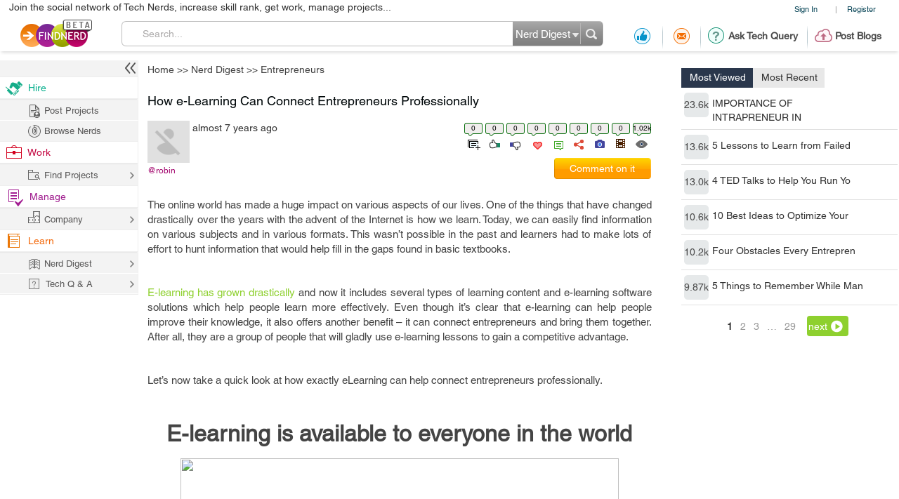

--- FILE ---
content_type: text/html; charset=utf-8
request_url: https://projects.findnerd.com/list/view/How-e-Learning-Can-Connect-Entrepreneurs-Professionally/43560/
body_size: 40951
content:
<!DOCTYPE html PUBLIC "-//W3C//DTD XHTML 1.0 Transitional//EN" "https://www.w3.org/TR/xhtml1/DTD/xhtml1-transitional.dtd">
<html xmlns="https://www.w3.org/1999/xhtml">
<head>
  <meta http-equiv="X-UA-Compatible" content="IE=edge">
  <!-- <meta name="viewport" content="initial-scale=1, maximum-scale=1, user-scalable=no"> -->
  <meta name="viewport" content="width=device-width, initial-scale=1.0, maximum-scale=1.0, user-scalable=0" />
  <!-- begin -->
<script src="/javascripts/i18n.js?1721311046" type="text/javascript"></script>


  <script type="text/javascript">
	I18n.locale = "production";	
  </script>
  <script src="/javascripts/i18n/production.js?1721311046" type="text/javascript"></script>

<!-- close / -->



   
 <style>
 #start_date_id_1i, #end_date_id_1i{width: 65px}
 #start_date_id_2i, #end_date_id_2i{width: 55px}
 #start_date_id_3i, #end_date_id_3i{width: 50px}
 </style>
 
  <link href="/stylesheets/new/masternew.css?1769350571" media="screen" rel="stylesheet" type="text/css" />

  
  <script src="/javascripts/new/jquery-1.4.2.min.js?1721311046" type="text/javascript"></script>
  <script src="/javascripts/new/jquery.min.js?1721311046" type="text/javascript"></script>


  <!--New StyleSheets End-->
  <!--New JavascriptsMAIN-->

  <title>How e-Learning Can Connect Entrepreneurs Professionally</title>
  <meta http-equiv="Content-Type" content="text/html;charset=ISO-8859-8"/>
  <meta property="og:title" content="How e-Learning Can Connect Entrepreneurs Professionally" /> 
  <meta property="og:url" content="https://findnerd.com/list/view/How-e-Learning-Can-Connect-Entrepreneurs-Professionally/43560/" /> 
  <meta property="og:description"
        content="The online world has made a huge impact on various aspects of our lives. one of the things that have changed drastically over the years with the advent of the internet is how we learn. today, we can easily find information on various subjects and in various formats. this wasn&amp;rsquo;t possible in the past and learners had to make lots of effort to hunt information that would help fill in the gaps found in basic textbooks.e-learning has grown drastically and now it includes several types of learning content and e-learning software solutions which help people learn more effectively. even though it&amp;rsquo;s clear that e-learning can help people improve their knowledge, it also offers another benefit &amp;ndash; it can connect entrepreneurs and bring them together. after all, they are a group of people that will gladly use e-learning lessons to gain a competitive advantage.let&amp;rsquo;s now take a quick look at how exactly elearning can help connect entrepreneurs professionally.e-learning is available to everyone in the worldthe good thing about online learning is that anyone can do it, no matter where they are or what kind of language they speak. when someone uses the internet, chances are that they will learn english and be able to take part in e-learning without any issues. a lot of the learning content online is completely free and other lessons that need to be paid for are usually very affordable. at the same time, they offer a lot of valuable and actionable knowledge in return that can help people in their entrepreneurial endeavors.when people go to learn online, they end up using forums, blogs, e-learning software, corporate training software, and other sources of knowledge. they can meet a lot of other entrepreneurs from all over the world sharing the same interests in such platforms.e-learning software promotes collaborationa lot of learning management systems today have sophisticated learning content. it often involves working together with other participants towards the same goal. this means that entrepreneurs will be working with other entrepreneurs on finding a solution for the same problem. not only do they have the same interests, but they are missing the same piece of knowledge, as they are attending the same learning course. this can instantly bring people closer, as they have the same interests, and allow them to establish a relationship.people love to meet someone online who is far away and yet facing similar issues in their careers and attending the same learning courses to overcome those issues.it is flexibleonline learning is one of the best learning options for entrepreneurs as it offers utmost flexibility. some of the manifestations of this flexibility are the ability to:connect online from anywhere in the worldstart learning at any given momentfind custom-tailored learning coursesmost entrepreneurs are looking to do their work while learning at the same time, and they don&amp;rsquo;t let their ambition come in the way of the current work they are doing. this is why e-learning is a perfect fit, as it allows them to organize their priorities and avoid neglecting work or learning. this means that this method of learning still allows them to share ideas and opinions with other entrepreneurs that are learning on the same platform as they are. additionally, in many cases, they can see their work, how they are progressing, and discuss important issues.it enables social media connectionone of the ways entrepreneurs learn online is through social media focused on business. one classic example of that is linkedin. on this social network, there are millions of professionals in various fields that share e-learning content, videos, articles, and online courses. on top of that, it&amp;rsquo;s a platform designed to share business ideas. this means that you can easily connect with a lot of other entrepreneurs from the whole world who have different backgrounds but similar interests and knowledge. it&amp;rsquo;s a great place for entrepreneurs to gain vital knowledge that will help them develop their careers. apart from getting knowledge from someone&amp;rsquo;s articles, it is also possible to engage other members directly and pick their brains. this is one of the best examples of how e-learning and social media forge meaningful connections between different entrepreneurs for a common purpose.it provides access to free conference videosone of the best ways and most affordable options for learning online are conference videos. a lot of entrepreneur conferences are very expensive and it can cost people a lot to get access. however, they are always willing to post the footage of the whole conference online after a couple of days have passed since the event. entrepreneurs can still learn from these conference videos and feel like they&amp;rsquo;ve been to the conference. at the same time, if they like a certain entrepreneur and their lecture, speech, or presentation, they can easily find them online and ask additional questions. additionally, they can learn about sites, blogs, and communities where they can meet other fellow entrepreneurs and exchange ideas. they may even find partners for their new projects in such places.closing remarksas you just saw, the model of e-learning brings many benefits to entrepreneurs, the most striking one being helping them establish new contacts on a professional level. there are other advantages as well. for instance, this e-learning infographic shows how affordable online learning is at present. business networking is essential for any aspiring entrepreneur, and this is how they can hone their skills and find new business opportunities for the future." />
  <meta property="og:site_name" content="findnerd" />

  <meta name="twitter:card" content="summary_large_image" />
  <meta name="twitter:title" content="How e-Learning Can Connect Entrepreneurs Professionally" />
  <meta name="twitter:description" content="The online world has made a huge impact on various aspects of our lives. one of the things that have changed drastically over the years with the advent of the internet is how we learn. today, we can easily find information on various subjects and in various formats. this wasn&amp;rsquo;t possible in the past and learners had to make lots of effort to hunt information that would help fill in the gaps found in basic textbooks.e-learning has grown drastically and now it includes several types of learning content and e-learning software solutions which help people learn more effectively. even though it&amp;rsquo;s clear that e-learning can help people improve their knowledge, it also offers another benefit &amp;ndash; it can connect entrepreneurs and bring them together. after all, they are a group of people that will gladly use e-learning lessons to gain a competitive advantage.let&amp;rsquo;s now take a quick look at how exactly elearning can help connect entrepreneurs professionally.e-learning is available to everyone in the worldthe good thing about online learning is that anyone can do it, no matter where they are or what kind of language they speak. when someone uses the internet, chances are that they will learn english and be able to take part in e-learning without any issues. a lot of the learning content online is completely free and other lessons that need to be paid for are usually very affordable. at the same time, they offer a lot of valuable and actionable knowledge in return that can help people in their entrepreneurial endeavors.when people go to learn online, they end up using forums, blogs, e-learning software, corporate training software, and other sources of knowledge. they can meet a lot of other entrepreneurs from all over the world sharing the same interests in such platforms.e-learning software promotes collaborationa lot of learning management systems today have sophisticated learning content. it often involves working together with other participants towards the same goal. this means that entrepreneurs will be working with other entrepreneurs on finding a solution for the same problem. not only do they have the same interests, but they are missing the same piece of knowledge, as they are attending the same learning course. this can instantly bring people closer, as they have the same interests, and allow them to establish a relationship.people love to meet someone online who is far away and yet facing similar issues in their careers and attending the same learning courses to overcome those issues.it is flexibleonline learning is one of the best learning options for entrepreneurs as it offers utmost flexibility. some of the manifestations of this flexibility are the ability to:connect online from anywhere in the worldstart learning at any given momentfind custom-tailored learning coursesmost entrepreneurs are looking to do their work while learning at the same time, and they don&amp;rsquo;t let their ambition come in the way of the current work they are doing. this is why e-learning is a perfect fit, as it allows them to organize their priorities and avoid neglecting work or learning. this means that this method of learning still allows them to share ideas and opinions with other entrepreneurs that are learning on the same platform as they are. additionally, in many cases, they can see their work, how they are progressing, and discuss important issues.it enables social media connectionone of the ways entrepreneurs learn online is through social media focused on business. one classic example of that is linkedin. on this social network, there are millions of professionals in various fields that share e-learning content, videos, articles, and online courses. on top of that, it&amp;rsquo;s a platform designed to share business ideas. this means that you can easily connect with a lot of other entrepreneurs from the whole world who have different backgrounds but similar interests and knowledge. it&amp;rsquo;s a great place for entrepreneurs to gain vital knowledge that will help them develop their careers. apart from getting knowledge from someone&amp;rsquo;s articles, it is also possible to engage other members directly and pick their brains. this is one of the best examples of how e-learning and social media forge meaningful connections between different entrepreneurs for a common purpose.it provides access to free conference videosone of the best ways and most affordable options for learning online are conference videos. a lot of entrepreneur conferences are very expensive and it can cost people a lot to get access. however, they are always willing to post the footage of the whole conference online after a couple of days have passed since the event. entrepreneurs can still learn from these conference videos and feel like they&amp;rsquo;ve been to the conference. at the same time, if they like a certain entrepreneur and their lecture, speech, or presentation, they can easily find them online and ask additional questions. additionally, they can learn about sites, blogs, and communities where they can meet other fellow entrepreneurs and exchange ideas. they may even find partners for their new projects in such places.closing remarksas you just saw, the model of e-learning brings many benefits to entrepreneurs, the most striking one being helping them establish new contacts on a professional level. there are other advantages as well. for instance, this e-learning infographic shows how affordable online learning is at present. business networking is essential for any aspiring entrepreneur, and this is how they can hone their skills and find new business opportunities for the future." />
  <meta name="twitter:url" content="https://findnerd.com/list/view/How-e-Learning-Can-Connect-Entrepreneurs-Professionally/43560/" />


  
       <meta property="og:type" content="article" />
       <meta property="article:section" content="Technology" />
      <meta property="article:author" content="Robin Singh" />
      <meta property="article:published_time" content="2019-03-26T06:12:50Z" />
      
          <meta property="article:tag" content="learning management systems" />
        
          <meta property="article:tag" content=" LMS" />
        
          <meta property="article:tag" content=" LMS Training" />
        
          <meta property="article:tag" content=" LMS Software" />
        


      
          <meta property="og:image" content="https://findnerd.com/images/default-og.jpg" />
          <meta name="twitter:image" content="https://findnerd.com/images/default-og.jpg" />
      
      
  
  <meta name="robots" content="index, follow"/>
  <meta name="keywords" content="learning management systems, LMS, LMS Training, LMS Software"/>
  <meta name="description" content="The online world has made a huge impact on various aspects of our lives. one of the things that have changed drastically over the years with the advent of the internet is how we learn. today, we can easily find information on various subjects and in various formats. this wasn&amp;rsquo;t possible in the past and learners had to make lots of effort to hunt information that would help fill in the gaps found in basic textbooks.e-learning has grown drastically and now it includes several types of learning content and e-learning software solutions which help people learn more effectively. even though it&amp;rsquo;s clear that e-learning can help people improve their knowledge, it also offers another benefit &amp;ndash; it can connect entrepreneurs and bring them together. after all, they are a group of people that will gladly use e-learning lessons to gain a competitive advantage.let&amp;rsquo;s now take a quick look at how exactly elearning can help connect entrepreneurs professionally.e-learning is available to everyone in the worldthe good thing about online learning is that anyone can do it, no matter where they are or what kind of language they speak. when someone uses the internet, chances are that they will learn english and be able to take part in e-learning without any issues. a lot of the learning content online is completely free and other lessons that need to be paid for are usually very affordable. at the same time, they offer a lot of valuable and actionable knowledge in return that can help people in their entrepreneurial endeavors.when people go to learn online, they end up using forums, blogs, e-learning software, corporate training software, and other sources of knowledge. they can meet a lot of other entrepreneurs from all over the world sharing the same interests in such platforms.e-learning software promotes collaborationa lot of learning management systems today have sophisticated learning content. it often involves working together with other participants towards the same goal. this means that entrepreneurs will be working with other entrepreneurs on finding a solution for the same problem. not only do they have the same interests, but they are missing the same piece of knowledge, as they are attending the same learning course. this can instantly bring people closer, as they have the same interests, and allow them to establish a relationship.people love to meet someone online who is far away and yet facing similar issues in their careers and attending the same learning courses to overcome those issues.it is flexibleonline learning is one of the best learning options for entrepreneurs as it offers utmost flexibility. some of the manifestations of this flexibility are the ability to:connect online from anywhere in the worldstart learning at any given momentfind custom-tailored learning coursesmost entrepreneurs are looking to do their work while learning at the same time, and they don&amp;rsquo;t let their ambition come in the way of the current work they are doing. this is why e-learning is a perfect fit, as it allows them to organize their priorities and avoid neglecting work or learning. this means that this method of learning still allows them to share ideas and opinions with other entrepreneurs that are learning on the same platform as they are. additionally, in many cases, they can see their work, how they are progressing, and discuss important issues.it enables social media connectionone of the ways entrepreneurs learn online is through social media focused on business. one classic example of that is linkedin. on this social network, there are millions of professionals in various fields that share e-learning content, videos, articles, and online courses. on top of that, it&amp;rsquo;s a platform designed to share business ideas. this means that you can easily connect with a lot of other entrepreneurs from the whole world who have different backgrounds but similar interests and knowledge. it&amp;rsquo;s a great place for entrepreneurs to gain vital knowledge that will help them develop their careers. apart from getting knowledge from someone&amp;rsquo;s articles, it is also possible to engage other members directly and pick their brains. this is one of the best examples of how e-learning and social media forge meaningful connections between different entrepreneurs for a common purpose.it provides access to free conference videosone of the best ways and most affordable options for learning online are conference videos. a lot of entrepreneur conferences are very expensive and it can cost people a lot to get access. however, they are always willing to post the footage of the whole conference online after a couple of days have passed since the event. entrepreneurs can still learn from these conference videos and feel like they&amp;rsquo;ve been to the conference. at the same time, if they like a certain entrepreneur and their lecture, speech, or presentation, they can easily find them online and ask additional questions. additionally, they can learn about sites, blogs, and communities where they can meet other fellow entrepreneurs and exchange ideas. they may even find partners for their new projects in such places.closing remarksas you just saw, the model of e-learning brings many benefits to entrepreneurs, the most striking one being helping them establish new contacts on a professional level. there are other advantages as well. for instance, this e-learning infographic shows how affordable online learning is at present. business networking is essential for any aspiring entrepreneur, and this is how they can hone their skills and find new business opportunities for the future."/>

  <meta name="generator" content="Find Nerd"/>

  <script async='async' src='https://www.googletagservices.com/tag/js/gpt.js'></script>

  <!-- #Code for TOP Banner: -->  
  <script>
    var googletag = googletag || {};
    googletag.cmd = googletag.cmd || [];
    googletag.cmd.push(function() {
      var mappingLeaderboard = googletag.sizeMapping().
      addSize([1280, 600], [728, 90]).
      addSize([1280, 800], [728, 90]).
      addSize([800, 1280], [468, 60]).
      addSize([1024, 768], [468, 60]).
      addSize([768, 1024], [468, 60]).
      addSize([800, 600], [468, 60]).
      addSize([600, 800], [468, 60]).
      addSize([568, 320], [468, 60]).
      addSize([480, 320], [320, 50]).
      addSize([380, 280], [320, 50]).
      addSize([360, 300], [234, 60]).
      addSize([0, 0], [234, 60]).
      build();

      googletag.defineSlot('/83893749/Ch1_FindNerd_AboveTheFold', [[728, 90]], 'div-gpt-ad-1538134317561-0').
      defineSizeMapping(mappingLeaderboard).
      addService(googletag.pubads());
      googletag.pubads().enableSingleRequest();
      googletag.enableServices();
    });
  </script>

  <!-- We used to have the #Code for TOP RIGHT Banner# over here, removed it on 27_02_2020 as some adds were getting cropped -->

  <!-- #Code for MIDDLE RIGHT Banner: -->
  <script>
    googletag.cmd = googletag.cmd || [];
    googletag.cmd.push(function() {
      googletag.defineSlot('/83893749/Ch1_FindNerd_300x250_MIDDLE_RIGHT', [300, 250], 'div-gpt-ad-1537440901920-0').addService(googletag.pubads());
      googletag.pubads().enableSingleRequest();
      googletag.enableServices();
    });
  </script>

  <!-- #Code for BOTTOM Banner: -->
  <script>
    googletag.cmd = googletag.cmd || [];
    googletag.cmd.push(function() {
      var mappingLeaderboard = googletag.sizeMapping().
      addSize([1280, 600], [728, 90]).
      addSize([1280, 800], [728, 90]).
      addSize([800, 1280], [468, 60]).
      addSize([1024, 768], [468, 60]).
      addSize([768, 1024], [468, 60]).
      addSize([800, 600], [468, 60]).
      addSize([600, 800], [468, 60]).
      addSize([568, 320], [468, 60]).
      addSize([480, 320], [320, 50]).
      addSize([380, 280], [320, 50]).
      addSize([360, 300], [234, 60]).
      addSize([0, 0], [234, 60]).
      build();
      googletag.defineSlot('/83893749/Ch1_FindNerd_728x90_BOTTOM', [[728, 90]], 'div-gpt-ad-1542883631832-0').
      defineSizeMapping(mappingLeaderboard).
      addService(googletag.pubads());
      googletag.pubads().enableSingleRequest();
      googletag.enableServices();
    });
  </script>

</head>
<body id="offshoreindialive">
<div class="imgloader"></div>
<div class="header headerNew">
  
  <div class="headerBottomNew">
        



    
    <div class="headerTop">
      <div class="overlayContainer" style="position:relative;"></div>
  

  
<ul class="topNavHeader">


      <li class="signIn">
        <a href="/authenticate" target="_self">Sign In</a>
        <li>|</li>
      <li>
        <a href="javascript:showOverlayHeader('registerOverlay');">Register</a></li>

      <!--
      <li>
        <a href="javascript:showOverlay('registerOverlay');" class="register">Register</a>
      </li>
      -->
</ul>
<span class="marketingText">Join the social network of Tech Nerds, increase skill rank, get work, manage projects...</span>  


 
  
 
  

    </div>

    
    <div class="headerMiddle" >
      <a class="logo" href="/" ></a>
        
          <ul class="middleRightBlog" style="margin-left:30px;">
            <li class="middleRightDisplay"><a href="/users/recommendation?value=Received"  title="Recommendation"><span class="recommendation"></span></a></li>
            <li class="partition middleRightDisplay"><span class="border-right-shadow"></span></li>
          
            <li class="middleRightDisplay"><a href="/users/inbox?t=all&value=Received"  title="Messages"><span class="messages"></span></a></li>
            <li class="partition middleRightDisplay"><span class="border-right-shadow"></span></li>
            
            <li class="middlePostDisplay"><a href="/askquestion"  title="Ask Tech Query"><span class="techQuery"></span>Ask Tech Query</a></li>
            <li class="partition middlePostDisplay"><span class="border-right-shadow"></span></li>
            <li class="middlePostDisplay"><a href="/postblog"  title="Post Blogs"><span class="postBlogs"></span>Post Blogs</a></li>
          </ul>
          

        
        <div id="searchbox">
          <form id="searchForm" name="searchForm" action="/search/index"  onsubmit="return validateSearchForm('searchForm','Search...')">
          
            <div class="formLeft"></div>
            
            <div class="formRight">
              <div style="position:relative;left:0;top:0;width:96px; float:left">
                <span class="headerSearch"></span>
                  <select id="searchOption" name="searchOption" class="searchchoice">
                    <option value="t"
                            selected
                            >Nerd Digest
                    </option>
                     <option value="u"
                            >Users
                    </option>
                    <!-- <option value="o"
                            >Other Sites
                    </option> -->

                  </select>
                </div>
                <input type="submit" id="submitbutton" value=""/>
              </div>
              
            
            <div class="formCenter">
              <input type="text" id="q" name="q" class="searchtextbox" placeholder="Search" onClick="clearText(this)" onKeyPress="checkEnter(event,'searchForm',this)" value="Search..."/>
            </div>
          </form>
        </div>
       
    </div>
   </div>
  </div>
   
                           
                           
                           

  <script>
      $(function(){
        if($(".update_email").length > 0) {
          $(".headerBottom,#main").addClass("extraHeader");        
        }
        var webFullUrl = window.location.href;
        if(webFullUrl.indexOf("/NerdDigest") != -1) {
          $(".projectsNerd a").addClass("active");
          $(".projectTopNav span").text("Share your Tech Expertise")
        } else if((webFullUrl.indexOf("project?") != -1) || (webFullUrl.indexOf("projects.") != -1)){
          $(".projectsPage a").addClass("active");
          $(".projectTopNav span").text("Findnerd for Task and Project Management");
        } else {
          $(".projectHome a").addClass("active");
          $(".projectTopNav span").text("Social Network for Tech Nerds");
        }

        /*$(".projectTopNav li a").hover(function(){
        if(webFullUrl.indexOf("/NerdDigest") != -1) {
          $(".projectTopNav span").text("Share your Tech Expertise")
        } else if((webFullUrl.indexOf("project?") != -1) || (webFullUrl.indexOf("projects.") != -1)){
          $(".projectTopNav span").text("Findnerd for Task and Project Management");
        } else {
          $(".projectTopNav span").text("Social Network for Tech Nerds");
        }
      }, function(){

      });*/

      })
      
      
      $('#updateUserEmail').submit(function(e) {
        e.preventDefault(); 
        checkEmailExist("email",submitUpdatedEmail);
        return false;
      }); 
      
      $(".skip_email_btn").click(function() {
        $(".update_email").animate({
          "height":0
        }, function(){
          $(".headerBottom,#main").removeClass("extraHeader");
        });      
      });
      
      $("#user_email").on("keydown", function (e) {
        $(".update_email").removeClass("emailUpdationForm");
        if (e.keyCode == 32) {
          e.preventDefault();
        }
        else
        {
          $("#clear_email").css("display", "inline-block");
        }
      });
      
      $( "#clear_email" ).on( "click", function(e) {
        e.preventDefault();
        $("#user_email").val("");
        $("#email_blank_error").css("display", "none");
        $("#email_exist_error").css("display", "none");
        $("#email_error").css("display", "none");
        $(".update_email").removeClass("emailUpdationForm");
        $("#clear_email").css("display", "none");
      });

      
      
  </script>


<div id="pagewrapper">
  <!--Header Ends-->
  <!-- MainContentArea -->
<div id="leftColumn" style="float:left;width:210px;">
  &nbsp;
</div> 
  <div id="main">
    
<link href="/stylesheets/content-styles.css?1727953875" media="screen" rel="stylesheet" type="text/css" />
<script src="/javascripts/ckcustom/build/ckeditor.js?1721311046" type="text/javascript"></script>
<script language="javascript">
jQuery(document).ready(function() {
	wmd_options = { autostart: true };
  $('.userArtical a').attr('target', '_blank');
  var is_iPad = navigator.userAgent.match(/android|webos|iphone|ipad|ipod|blackberry|iemobile|opera mini/i) != null;
  if(is_iPad){
    $('#rightContent').addClass('rightContentIPad');
  }
});

$(window).load(function() {
    
      if($('.adDesktop')[0].clientHeight > 0) {
          $('#rightContent').addClass('rightContent');
      }else{
          $('#rightContent').addClass('noTopRightCornerAdd');
      }
    
});
</script>
<script type="text/javascript" src="https://w.sharethis.com/button/buttons.js"></script>
<script>
    stLight.options({
        publisher:'58f67581-6ee5-4ac3-a633-77f2bbf0a3cf'
    });
    var baseurl  = 'https://findnerd.com';
</script>



<link href="/stylesheets/tag/autoSuggest.css?1727953875" media="screen" rel="stylesheet" type="text/css" />
<link href="/stylesheets/tag/jquery.snippet.css?1727953875" media="screen" rel="stylesheet" type="text/css" />
<link href="/stylesheets/tag/create.css?1727953875" media="screen" rel="stylesheet" type="text/css" />
<script src="/javascripts/tag/popup.js?1721311046" type="text/javascript"></script>



<script src="/javascripts/showdown.js?1721311046" type="text/javascript"></script>

<script src="/javascripts/tag/jquery.autoSuggest.js?1721311046" type="text/javascript"></script>
<script src="/javascripts/tag/jquery.autoSuggest.minified.js?1721311046" type="text/javascript"></script>
<script src="/javascripts/tag/jquery.autoSuggest.packed.js?1721311046" type="text/javascript"></script>
<script src="/javascripts/tag/tag.js?1721311046" type="text/javascript"></script>

<script src="/javascripts/tag/jquery.snippet.js?1721311046" type="text/javascript"></script>
<script language="javascript">
var sidepanel=new Array('mostRecent','mostViewed');

</script>



  <!-- /83893749/Ch1_FindNerd_728x90_ATF -->
  <div class="adDesktop">
    <div id='div-gpt-ad-1538134317561-0'>
      <script>
      googletag.cmd.push(function() { googletag.display('div-gpt-ad-1538134317561-0'); });
      </script>
    </div> 
  </div>

<!-- Breadcrumb -->
<ul class="breadcrumb">
  <li><a href="/users/showDetails">Home</a></li>
  
  <li>&gt;&gt; <a href="/NerdDigest?page=1">Nerd Digest</a></li>
      <li>&gt;&gt; <a href='/NerdDigest/Entrepreneurs/1/' itemprop="genre" itemscope itemtype="http://schema.org/genre" id="genre-name">Entrepreneurs</a></li>
</ul>
<!-- Breadcrumb Ends-->


        <input type="hidden" name="node_id" id="node_id" value='43560'>
				
        <div id="rightContent" class="rightNone">
           <!-- We used to display TOP_RIGHT_CORNER Add over here, removed it on 27_02_2020 as some adds were getting cropped -->
           
            <div class="righWindow" id="mostListing" style="margin-top: 10px; min-height: 650px;">
              <ul class="tab">
                <li>
                  <a href="javascript:switchTab('mostViewed','mostListing')" class="selected" id="mostViewedTab">Most Viewed</a>
                </li>
                <li>
                  <a href="javascript:switchTab('mostRecent','mostListing')" id="mostRecentTab">Most Recent</a>
                </li>
              </ul>
                <div class="overlayContent viewedMost"  id="mostViewed">
                  
									 
									 
									  <div class="otherComments">
										<!-- --><a href="/list/view/IMPORTANCE-OF-INTRAPRENEUR-IN-AN-ORGANIZATION/14180/" class="image">23.6k</a><a href="/list/view/IMPORTANCE-OF-INTRAPRENEUR-IN-AN-ORGANIZATION/14180/" class="text">IMPORTANCE OF INTRAPRENEUR IN </a>
									  </div>
									  
									 
									  <div class="otherComments">
										<!-- --><a href="/list/view/5-Lessons-to-Learn-from-Failed-Startups/27546/" class="image">13.6k</a><a href="/list/view/5-Lessons-to-Learn-from-Failed-Startups/27546/" class="text">5 Lessons to Learn from Failed</a>
									  </div>
									  
									 
									  <div class="otherComments">
										<!-- --><a href="/list/view/4-TED-Talks-to-Help-You-Run-Your-Business-Like-an-Innovator/31565/" class="image">13.0k</a><a href="/list/view/4-TED-Talks-to-Help-You-Run-Your-Business-Like-an-Innovator/31565/" class="text">4 TED Talks to Help You Run Yo</a>
									  </div>
									  
									 
									  <div class="otherComments">
										<!-- --><a href="/list/view/10-Best-Ideas-to-Optimize-Your-Startup-Success/24611/" class="image">10.6k</a><a href="/list/view/10-Best-Ideas-to-Optimize-Your-Startup-Success/24611/" class="text">10 Best Ideas to Optimize Your</a>
									  </div>
									  
									 
									  <div class="otherComments">
										<!-- --><a href="/list/view/Four-Obstacles-Every-Entrepreneur-Must-Overcome-for-Business-Success/28174/" class="image">10.2k</a><a href="/list/view/Four-Obstacles-Every-Entrepreneur-Must-Overcome-for-Business-Success/28174/" class="text">Four Obstacles Every Entrepren</a>
									  </div>
									  
									 
									  <div class="otherComments">
										<!-- --><a href="/list/view/5-Things-to-Remember-While-Managing-Multiple-Projects/22212/" class="image">9.87k</a><a href="/list/view/5-Things-to-Remember-While-Managing-Multiple-Projects/22212/" class="text">5 Things to Remember While Man</a>
									  </div>
									  							
						
								 
									 <div class="paginate paginajax" rel="nofollow"><span class="disabled prev_page">prev</span> <span class="current">1</span> <a href="/list/viewviewed/How-e-Learning-Can-Connect-Entrepreneurs-Professionally/43560?ppage=2" rel="next">2</a> <a href="/list/viewviewed/How-e-Learning-Can-Connect-Entrepreneurs-Professionally/43560?ppage=3">3</a> <span class="gap">&hellip;</span> <a href="/list/viewviewed/How-e-Learning-Can-Connect-Entrepreneurs-Professionally/43560?ppage=29">29</a> <a href="/list/viewviewed/How-e-Learning-Can-Connect-Entrepreneurs-Professionally/43560?ppage=2" class="next_page" rel="next">next</a></div>

                </div>
                <div class="overlayContent" style="display:none;" id="mostRecent">
                  							 
							 
									  <div class="otherComments">
										<!----> <a href="/list/view/Top-15-Differences-Between-Businessman-and-Entrepreneur/133975/" class="image">619</a><a href="/list/view/Top-15-Differences-Between-Businessman-and-Entrepreneur/133975/" class="text">Top 15 Differences Between Bus</a>
									  </div>
									  
							 
									  <div class="otherComments">
										<!----> <a href="/list/view/Digital-Compliance-Navigating-Business-Regulations-in-the-Age-of-Technology/129853/" class="image">701</a><a href="/list/view/Digital-Compliance-Navigating-Business-Regulations-in-the-Age-of-Technology/129853/" class="text">Digital Compliance: Navigating</a>
									  </div>
									  
							 
									  <div class="otherComments">
										<!----> <a href="/list/view/Tips-for-Entrepreneurs-to-Get-a-Business-Address-for-Their-eCommerce-Business/101408/" class="image">685</a><a href="/list/view/Tips-for-Entrepreneurs-to-Get-a-Business-Address-for-Their-eCommerce-Business/101408/" class="text">Tips for Entrepreneurs to Get </a>
									  </div>
									  
							 
									  <div class="otherComments">
										<!----> <a href="/list/view/Implementing-Knowledge-Management-Well-A-Guide-for-Managers/96049/" class="image">974</a><a href="/list/view/Implementing-Knowledge-Management-Well-A-Guide-for-Managers/96049/" class="text">Implementing Knowledge Managem</a>
									  </div>
									  
							 
									  <div class="otherComments">
										<!----> <a href="/list/view/Small-Business-How-to-Overcome-Cash-Flow-Challenges-During-COVID-19-Pandemic/73113/" class="image">790</a><a href="/list/view/Small-Business-How-to-Overcome-Cash-Flow-Challenges-During-COVID-19-Pandemic/73113/" class="text">Small Business: How to Overcom</a>
									  </div>
									  
							 
									  <div class="otherComments">
										<!----> <a href="/list/view/What-are-8-Ways-to-Better-Manage-Your-Work-Life-Balance-as-an-Entrepreneur/61695/" class="image">1.75k</a><a href="/list/view/What-are-8-Ways-to-Better-Manage-Your-Work-Life-Balance-as-an-Entrepreneur/61695/" class="text">What are 8 Ways to Better Mana</a>
									  </div>
									  									
						
									 <div class="paginate paginajax"><span class="disabled prev_page">prev</span> <span class="current">1</span> <a href="/list/viewrecent/How-e-Learning-Can-Connect-Entrepreneurs-Professionally/43560?page=2" rel="next">2</a> <a href="/list/viewrecent/How-e-Learning-Can-Connect-Entrepreneurs-Professionally/43560?page=3">3</a> <span class="gap">&hellip;</span> <a href="/list/viewrecent/How-e-Learning-Can-Connect-Entrepreneurs-Professionally/43560?page=29">29</a> <a href="/list/viewrecent/How-e-Learning-Can-Connect-Entrepreneurs-Professionally/43560?page=2" class="next_page" rel="next">next</a></div>
                </div>
                
                  <!-- /83893749/Ch1_FindNerd_300x250_MIDDLE_RIGHT -->
                  <div id='div-gpt-ad-1537440901920-0' style='height:250px; width:300px;'>
                    <script>
                    googletag.cmd.push(function() { googletag.display('div-gpt-ad-1537440901920-0'); });
                    </script>
                  </div>
                
            </div>
          
        </div>

      
        <script language = "javascript">
  var convertValue = "";
  var count = 0;
</script>

<link href="/stylesheets/content-styles.css?1727953875" media="screen" rel="stylesheet" type="text/css" />
<script src="/javascripts/jwplayer-7.7.4/jwplayer.js?1721311046" type="text/javascript"></script>
<script>jwplayer.key="u+MjYJYW2ArDTpsC2UM6TYL8jtTZW+OIbfHFag==";</script>



<div id="leftContent" class="leftContentOuter">

<div id="showTuteSets43560"></div>
    <input type="hidden" id="nodeId" />
    
    <div class="items votingBar" id="blog8" itemscope itemtype="https://schema.org/TechArticle" itemref="genre-name" style="position:relative;">
    <div class="alert alert-error" id="restrictUserPopup" style="top:0px; display: none; text-align: center;">Your account has been flagged due to frequent spamming, you are not permitted to post comments. Contact <a href="mailto:admin@findnerd.com" target="_top">admin@findnerd.com</a>.</div>
        
        
        
        
        <ul>
            <li style="margin-right: 10px;">
                <h1 class="titleList nodeTitle" itemprop="headline">How e-Learning Can Connect Entrepreneurs Professionally
                  

                </h1>
                

                <div class="userFN">
                  <div class="userBox" >
                      
                        <img src="https://lh4.googleusercontent.com/-ECGCNQswscU/AAAAAAAAAAI/AAAAAAAAAB4/Fz1hL4-FNgs/photo.jpg" width="60" />
                      

                      
                      
    

    <div  class="userShareCover" onmouseover="showUserShare('#blog8')" onmouseout="hideUserShare('#blog8')" >
      <a class="heading" href="/profile/publicprofile/robin@proprofs.com/4846"  itemprop="creator">@robin </a>
      
      <div class="userShare robin@proprofs.com">
        <strong class="arrowUserCard"></strong>
        
            <img src="https://lh4.googleusercontent.com/-ECGCNQswscU/AAAAAAAAAAI/AAAAAAAAAB4/Fz1hL4-FNgs/photo.jpg" id="profileimage" width="75"/>
        
        <div class="userInfoCard">
          <a
          
           onClick="showLogin()"
           class="follow" title="Follow" ><span style="float: left;font-size: 12px;height: 20px;padding-left: 25px;width: 100px;">Follow</span></a>
          <a
          href="javascript:showLogin()"
           class="recommend" title="Recommend"><span style="float: left;font-size: 12px;height: 20px;padding-left: 25px;width: 106px;">Recommendations</span></a>
          <a
          href="javascript:showLogin()"
           class="offlinemessage" title="Send Offline Message"><span style="float: left;font-size: 12px;height: 20px;padding-left: 25px;width: 120px;">Offline Message</span></a>
          <a class="statusLoader" href="javascript:doNothing"><img src="/stylesheets/new/images/loaderstatus.gif"/></a>

        </div>
      </div>
      
     </div>




                  </div>
                  <div class="blogInfo">
                      <p itemprop="datePublished" datetime="2019-03-26T06:12:50Z">almost 7 years ago</p>
                      <p id="projectStatus"></p>
                      

                      <div style="clear:both"></div>
                  </div>
                </div>

                <div class="itemOptions">
                   <ul class="itemStatus" style="min-width:180px;margin-right:2px;margin-bottom:10px;">
                        
                        
                          
                            <li>
                                <span class="userTuteCount">0</span>
                                <a id="tute43560" href="javascript:void(0)" title="Add to tute set" class="tute"><span class="lineheight"> </span></a>
                            </li>
                          
                          <li class="countPosVote" onmouseover="shareNodeLink('blog8', 'posDiv')" onmouseout="hideNodeLink('blog8', 'posDiv')" >
                              <span itemprop="interactionCount" content="UserLikes:0">0</span>
                              <a href="javascript:showComment('blog8','positivevotes');" class="like"><span class="lineheight"> </span></a>
                              <div class="posDiv" ><form id="pos_43560" action="/list/posrating/43560/" method="post"><label>Positive Vote</label><input type="text" name="posText" class="emailText" onkeypress="markPosOnKey(event,43560)"/><ul  id="userPos_43560"><li><a href='javascript:addPosNode(43560)' class="save"  title="Save Positive Vote"></a></li><li><a href="javascript:showComment('blog8','positivevotes')" class="views"  title="View all positive votes"></a></li></ul> </form></div>

                          </li>
                          <li  onmouseover="shareNodeLink('blog8', 'negDiv')" onmouseout="hideNodeLink('blog8', 'negDiv')" class="countNegVote">
                              <span itemprop="interactionCount" content="UserBlocks:0">
                                  0
                              </span>
                              <a href="javascript:showComment('blog8','negativevotes');" class="unlike"><span class="lineheight"> </span></a>
                              <div class="negDiv"><form id="neg_43560" action="/list/negrating/43560/" method="post"><label>Negative Vote</label><input type="text" name="negText" class="emailText" onkeypress="markNegOnKey(event,43560)"/><ul  id="userNeg_43560"><li><a href='javascript:addNegNode(43560)' class="save"  title="Save Negative Vote"></a></li><li><a href="javascript:showComment('blog8','negativevotes')" class="views"  title="View all negative votes"></a></li></ul> </form></div>

                          </li>
                          <li onmouseover="shareNodeLink('blog8', 'favDiv')" onmouseout="hideNodeLink('blog8', 'favDiv')" class="countFavVote">
                              <span>
                                  0
                              </span>
                              <a href="javascript:void(0)" class="love"><span class="lineheight"> </span></a>
                              <div class="favDiv"><form id="fav_43560" action="/list/favnode/43560/" method="post"><label>Save Favourite</label><input type="text" name="favText" class="emailText" onkeypress="markFavOnKey(event,43560)"/><ul id="userFav_43560"><li><a href='javascript:addFavouriteNode(43560)' class="save"  title="Save Favourite"></a></li></ul> </form></div>

                          </li>
                          <li>
                              <span itemprop="interactionCount" id="TotalCommentsCount" content="UserComments:0">0</span>
                              <a href="javascript:void(0)" class="comment" title="Comment Counts"><span class="lineheight"> </span></a>
                          </li>
                        
                        <li>
                            <span id="share_count_43560">
                                0
                            </span>
                            <a href="javascript:void(0)" class="share" title="Social Media Sharing" id="share_43560" data-rel="/list/view/How-e-Learning-Can-Connect-Entrepreneurs-Professionally/43560/" data-id="43560"><span class="lineheight" itemprop="interactionCount" > </span></a>
                        </li>


                        <li>
                            <span>
                                0
                            </span>
                            <a href="javascript:void(0)" class="photo" title="Uploaded Image Counts"><span class="lineheight"> </span></a>
                        </li>
                        <li>
                            <span>
                                0
                            </span>
                            <a href="javascript:void(0)" class="video" title="Uploaded Video Counts"><span class="lineheight"> </span></a>
                        </li>
                        <li>
                            <span itemprop="interactionCount" content="UserPageVisits:1020">
                                1.02k
                            </span>
                            
                              <a href="javascript:void(0)" class="views" title="View Counts"><span class="lineheight"> </span></a>
                            

                        </li>
                    </ul>
                    
                      
    
                        <a class="commentBtn blogsCommentBtn" href="javascript:showComment('blog8','add_new_comment','commentTop');">Comment on it</a>
                      


                    

                   
                </div>

                
                  <meta itemprop="creator" content="Robin Singh"/>
                
                

                
                <div class="userArtical tagsAwarded blogPreview">
                  <div id='videoBlog'>
                      
                  </div>
                    <div class="p" itemprop="text">
                      <div class="linkUrl ck-content">
                        
                        <p style="text-align: justify;">The online world has made a huge impact on various aspects of our lives. One of the things that have changed drastically over the years with the advent of the Internet is how we learn. Today, we can easily find information on various subjects and in various formats. This wasn&rsquo;t possible in the past and learners had to make lots of effort to hunt information that would help fill in the gaps found in basic textbooks.</p>

<p style="text-align: justify;">&nbsp;</p>

<p style="text-align: justify;"><a href="https://www.forbes.com/sites/tjmccue/2018/07/31/e-learning-climbing-to-325-billion-by-2025-uf-canvas-absorb-schoology-moodle/#2bbbded63b39">E-learning has grown drastically</a> and now it includes several types of learning content and e-learning software solutions which help people learn more effectively. Even though it&rsquo;s clear that e-learning can help people improve their knowledge, it also offers another benefit &ndash; it can connect entrepreneurs and bring them together. After all, they are a group of people that will gladly use e-learning lessons to gain a competitive advantage.</p>

<p style="text-align: justify;">&nbsp;</p>

<p style="text-align: justify;">Let&rsquo;s now take a quick look at how exactly eLearning can help connect entrepreneurs professionally.</p>

<p style="text-align: justify;">&nbsp;</p>

<h2 style="text-align: center;"><strong>E-learning is available to everyone in the world</strong></h2>

<p style="text-align: center;"><img src="https://lh4.googleusercontent.com/iWEkz_mvlBFHTHdTLaL9aQaUl3eBJG9e0-BCPtG8e6QPVCYX0FIn-TkrgfklFXWshTotHqsfGECwBYHVz9VAzH2rPmAaZRjEzVXQweiC6T6NyP_fo3pDIi6d0P3Q1lty6v_LLu8u5cepxTnZqQ" style="height:416px; width:624px" /></p>

<p style="text-align: justify;">&nbsp;</p>

<p style="text-align: justify;">The good thing about online learning is that anyone can do it, no matter where they are or what kind of language they speak. When someone uses the Internet, chances are that they will learn English and be able to take part in e-learning without any issues. A lot of the learning content online is completely free and other lessons that need to be paid for are usually very affordable. At the same time, they offer a lot of valuable and actionable knowledge in return that can help people in their entrepreneurial endeavors.</p>

<p style="text-align: justify;">&nbsp;</p>

<p style="text-align: justify;">When people go to learn online, they end up using forums, blogs, e-learning software, corporate training software, and other sources of knowledge. They can meet a lot of other entrepreneurs from all over the world sharing the same interests in such platforms.</p>

<h2 style="text-align: justify;">&nbsp;</h2>

<h2 style="text-align: justify;"><strong>E-learning software promotes collaboration</strong></h2>

<p style="text-align: justify;">A lot of <a href="https://www.proprofs.com/training/lms-software/">learning management systems</a> today have sophisticated learning content. It often involves working together with other participants towards the same goal. This means that entrepreneurs will be working with other entrepreneurs on finding a solution for the same problem. Not only do they have the same interests, but they are missing the same piece of knowledge, as they are attending the same learning course. This can instantly bring people closer, as they have the same interests, and allow them to establish a relationship.</p>

<p style="text-align: justify;">&nbsp;</p>

<p style="text-align: justify;">People love to meet someone online who is far away and yet facing similar issues in their careers and attending the same learning courses to overcome those issues.</p>

<h2 style="text-align: justify;">&nbsp;</h2>

<h2 style="text-align: center;"><strong>It is flexible</strong></h2>

<p style="text-align: center;"><img src="https://lh3.googleusercontent.com/WJJkqOCSLf3DxMymwrpu6FjVORo3ojVwpgW4YLfX8xJQMxJ1Xfyl1NRtKGAcpMeUL8P-4imVZ-XrK6YnHIdYUJfcHSESApx0xxclpGmiZunX7LoB6NSR2o21E6Vbw9FyZLAt2O4PzR3vdUm8Aw" style="height:297px; width:624px" /></p>

<p style="text-align: justify;">&nbsp;</p>

<p style="text-align: justify;">Online learning is one of the best learning options for entrepreneurs as it offers utmost flexibility. Some of the manifestations of this flexibility are the ability to:</p>

<ul>
	<li style="text-align: justify;">connect online from anywhere in the world</li>
	<li style="text-align: justify;">start learning at any given moment</li>
	<li style="text-align: justify;">find custom-tailored learning courses</li>
</ul>

<p style="text-align: justify;">&nbsp;</p>

<p style="text-align: justify;">Most entrepreneurs are looking to do their work while learning at the same time, and they don&rsquo;t let their ambition come in the way of the current work they are doing. This is why e-learning is a perfect fit, as it allows them to organize their priorities and avoid neglecting work or learning. This means that this method of learning still allows them to share ideas and opinions with other entrepreneurs that are learning on the same platform as they are. Additionally, in many cases, they can see their work, how they are progressing, and discuss important issues.</p>

<h2 style="text-align: justify;">&nbsp;</h2>

<h2 style="text-align: justify;"><strong>It enables social media connection</strong></h2>

<p style="text-align: justify;">One of the ways entrepreneurs learn online is through social media focused on business. One classic example of that is LinkedIn. On this social network, there are millions of professionals in various fields that share e-learning content, videos, articles, and online courses. On top of that, it&rsquo;s a platform designed to share business ideas. This means that you can easily connect with a lot of other entrepreneurs from the whole world who have different backgrounds but similar interests and knowledge. It&rsquo;s a great place for entrepreneurs to gain vital knowledge that will help them develop their careers. Apart from getting knowledge from someone&rsquo;s articles, it is also possible to engage other members directly and pick their brains. This is one of the best examples of how e-learning and social media forge meaningful connections between different entrepreneurs for a common purpose.</p>

<h2 style="text-align: justify;">&nbsp;</h2>

<h2 style="text-align: center;"><strong>It provides access to free conference videos</strong></h2>

<p style="text-align: center;"><img src="https://lh6.googleusercontent.com/dhZTYba5CEUB0EEkeFuCvjbENaU093CjUI_j8R57c4NMiCmf9P1av1kT5CK6AbV7xzLpmT-FTEWbkbik2JUVGQRNvBFo9UEFFvQ67ul-DLtdsLqqLNpHxtOSZmjrQyZL3DrxIYfawbgSXEx0pA" style="height:416px; width:624px" /></p>

<p style="text-align: justify;">&nbsp;</p>

<p style="text-align: justify;">One of the best ways and most affordable options for learning online are conference videos. A lot of entrepreneur conferences are very expensive and it can cost people a lot to get access. However, they are always willing to post the footage of the whole conference online after a couple of days have passed since the event. Entrepreneurs can still learn from these conference videos and feel like they&rsquo;ve been to the conference. At the same time, if they like a certain entrepreneur and their lecture, speech, or presentation, they can easily find them online and ask additional questions. Additionally, they can learn about sites, blogs, and communities where they can meet other fellow entrepreneurs and exchange ideas. They may even find partners for their new projects in such places.</p>

<h2 style="text-align: justify;">&nbsp;</h2>

<h2 style="text-align: justify;"><strong>Closing Remarks</strong></h2>

<p style="text-align: justify;">As you just saw, the model of e-Learning brings many benefits to entrepreneurs, the most striking one being helping them establish new contacts on a professional level. There are other advantages as well. For instance, <a href="https://www.theatlantic.com/technology/archive/2011/08/infographic-how-the-internet-is-changing-the-way-we-learn/243708/">this e-learning infographic</a> shows how affordable online learning is at present. Business networking is essential for any aspiring entrepreneur, and this is how they can hone their skills and find new business opportunities for the future.</p>

                      </div>



                    </div>


                    
                    <div class="wrap imagesOuter" id="dataImageList1" style="margin-left:20px;margin-bottom:20px;">
                        
                    </div>
                    <div class="tagsInfo tagsOuter">
                        <label style="cursor:text;">Tags</label>
                        <div itemprop="keywords" class="tagName">
                            
                              <!-- <a href="?tag="> -->
                              
                                <a href="javascript:void(0);">
                                    <span style="padding:4px 4px 4px 0; margin-right:5px;display:inline-block;text-transform: capitalize;" > learning management systems </span>
                                </a>
                              
                            
                              <!-- <a href="?tag="> -->
                              
                                <a href="javascript:void(0);">
                                    <span style="padding:4px 4px 4px 0; margin-right:5px;display:inline-block;text-transform: capitalize;" > LMS </span>
                                </a>
                              
                            
                              <!-- <a href="?tag="> -->
                              
                                <a href="javascript:void(0);">
                                    <span style="padding:4px 4px 4px 0; margin-right:5px;display:inline-block;text-transform: capitalize;" > LMS Training </span>
                                </a>
                              
                            
                              <!-- <a href="?tag="> -->
                              
                                <a href="javascript:void(0);">
                                    <span style="padding:4px 4px 4px 0; margin-right:5px;display:inline-block;text-transform: capitalize;" > LMS Software </span>
                                </a>
                              
                            
                        </div>
                    </div>
                    
                </div>
                <div class="itemOptions" style="margin-top:10px;">
                  
                    
                    
                      <a class="commentBtn blogsCommentBtn" id="no_bid_bttm" href="javascript:showComment('blog8','add_new_comment','commentBtm');">Comment on it</a>
                    
                  
              </div>

              <form>
                  <input id="node_project_awarded_user_id" type="hidden" value=""/>
              </form>

            </li>
        </ul>
    </div>
    <div class="commentWindow">

        <h2><span class="comments"></span>&nbsp;<strong>0</strong> Comment(s)</h2>
    </div>
    
    <div id="commentSection">
        
    </div>
    
      <!-- /83893749/Ch1_FindNerd_728x90_BOTTOM -->
      <div id='div-gpt-ad-1542883631832-0'>
        <script>
          googletag.cmd.push(function() { googletag.display('div-gpt-ad-1542883631832-0'); });
        </script>
      </div>
    
    <div style="padding-bottom:70px;"></div>
</div>

<script>
  $(".imagesOuter ul li").click(function () {
      $(".imagesOuter ul li").removeClass("active");
      $(this).addClass("active");
  });

  $(function () {
    $(".greaterIcon a,.lesserIcon a").attr("target","_self");
      $(".ansPopup").hide();
      var containerWidth = $(".contentContainer.blogComments").width();
      var totalWid = 0;
      var leng = $(".imagesOuter ul li").length;
      for (var i = 1; i <= leng; i++) {
          var imageList = ($(".imagesOuter ul li:nth-child(" + i + ")").width() + 20);
          totalWid = totalWid + imageList;
      }
      if (containerWidth > totalWid) {
          $(".imagesOuter ul").width(totalWid);
      } else {
          $(".imagesOuter ul").css({"width": "100%"});
      }



        if ('' != 'hide' || '' == '') {
            params = {nodeID: '43560', catID: '73', dTypeID: '6'};
            if(($(window).width()) > 767 ){
              $.ajax({type: "POST", url: '/list/popupquestion/', data: params, async: false, success: function (result) {

                      if ($("#popUpAjxRes").length > 0) {
                          $("#popUpAjxRes").remove();
                      }
                      var ptime = I18n.t("qapoptime");//alert(ptime)
                      $("#leftContent").append(result);
                      setTimeout(function () {
                          $("<div style='width: 100%;height: 100%;position: fixed;background: rgb(0, 0, 0);z-index: 8;opacity: 0.5;' id='tempOpacDiv'></div>").insertBefore("#pagewrapper");
                          $("#popUpAjxRes").show();
                      }, ptime);
                }
              });
            }
        }

        $('#hideShowAnswerItPopUp').click(function (e)
        {
            $('.ansPopup').hide();
            $("#tempOpacDiv").remove();
            reSetPopUpCookie();
        });
        $('.ansIcon').click(function (e)
        {
            var target = $(this).parent().attr('href');
            if (reSetPopUpCookie()) {
                $("#tempOpacDiv").remove();
                window.location.href = target;
                $('.ansPopup').hide();
            }
        });

        function reSetPopUpCookie() {
            $.ajax({type: "GET", url: '/list/resetpopupcookie/', async: false, success: function (data) {
                    return true;
                }
            });
        }


  });

    $('.tagName a').live("click", function () {
       tag = $(this).find("span").text();
       //var paths=this.href.split('?');
       //var patha=paths[1];
       // 
       //    patha = "/list/nodes/" + "NerdDigest";
       // 
       patha = "/list/nodes/" + "NerdDigest";
       //patha = "/list/nodes/NerdDigest"
       patha=patha.replace(/tag=/g,"");
       var pathab=patha.replace(/ /g,'_');
       pathab=pathab.replace(/%20/g,'_');
       if($("#div_"+pathab).length==0) {
            $("#selTags").append("<div id='div_"+pathab+"'>"+decodeURI(patha)+"<a href=\"javascript:removeTag('"+decodeURI(patha)+"','"+pathab+"')\"></a></div>");
            $("#rightContent #tagList").val($("#rightContent #tagList").val()+patha+",");
       }
       //add hash url for tag
           //   addTagHash();
       onChangeEvent(tag);
       return false;

    });


    function onChangeEvent(tag) {
        pageLoaderShow();

        // var patha=document.location.href.replace(/^.*\/\/[^\/]+/, '');
        
        // 
        //   patha = "/NerdDigest";
        // 
        // 
        patha = "/NerdDigest";
        var links=patha.split("/");
        var path=""
        var k=0;
        for(var i=0;i<links.length;++i){
          if(links[i].indexOf("nodes")>=0)
            {
               k=i;
            }
        }
        var countParts=0;
        for(var i=k+1;i<links.length;++i) {
          if(isNaN(links[i])){
              path=path+"/"+links[i];
              countParts=countParts+1;
          }
          else
             break;
        }

        if(countParts==1){
            path=path+"/0"
        }
        path=path+"/1";
        // if($("#posted").length>0){
        // path=path+"/"+$("#posted :selected").val();
        // path=path+"/"+$("#budget :selected").val();
        // if(document.getElementById("jobtype").checked)
        // {
        //   path=path+"/"+document.getElementById("jobtype").value;
        // }
        // else if(document.getElementById("jobtype1").checked)
        // {
        //  path=path+"/"+document.getElementById("jobtype1").value;
        // }}
        // if($("#tagList").val().length>0)
        // {
        //   path=path+"?tag="+$("#tagList").val();
        // }
        tag = tag.trim();
        path = path+"?tag="+tag;
        if(top==self){ 
           location.href=path;
           //location.href=decodeURIComponent(path.replace(/^.*\/\/[^\/]+/, '').replace('nodes','nodesj'));
        }
        else{
            location.href=path;
            // if(path.indexOf("nodesj")>0){
            // }else if(path.indexOf("nodes")>0){
            //     path=decodeURIComponent(path.replace(/^.*\/\/[^\/]+/, '').replace('nodes','nodesj'))
            // }else{
            //     path="/list/nodesj"+path;
            // }
            // $.get(path,function(data1){
            //    parent.setNewUrl(decodeURIComponent(path.replace(/^.*\/\/[^\/]+/, '').replace('nodesj','nodes')));
            //   $('#leftContent').html(data1);
            //   resetParentSize();
            //    pageLoaderHide();
            //  });
        }
    }
    $(function(){
      if ($('#imageData2_wrapper').length > 0 ) {
        $('#videoBlog').addClass("videoOuter");
      }
      $(".linkUrl a").prop("target","_blank");
      if($("#restrictUserPopup").is(':visible')){
        setTimeout(function(){
          $("#restrictUserPopup").hide(); 
        },6000)
      }
    })

    function goToProjectStories(url){
      document.cookie = "isStory=1" + expireCookieAfterDay(1/24) + "; path=/;";
      window.location.href = url;
    }

</script>


      




<div id="add_new_comment" class="contentContainer blogComments chatOverlay coverOverlays addNewComment" style="position:absolute;width:670px;display:none; top:0px;">
    <!-- <script src="//cdn.ckeditor.com/4.5.11/standard/ckeditor.js"></script> -->
<link href="/stylesheets/tag/create.css?1727953875" media="screen" rel="stylesheet" type="text/css" />

<!-- <div class="top_left"></div> --><div class="top_mid_chat clear_both" style="">

  
  <div class="blogheader" style="width:100%;">
    
    <span class="closeblog" onclick="closeOver('add_new_comment');"></span>
    <!-- <span class="separator"></span> -->
    
      <!-- <div class="h1" style="cursor:pointer" onclick="swapOverLay('add_new_comment');">Comment on it</div> -->
      <h1 class="textColor " style="cursor:pointer" onclick="swapOverLay('add_new_comment');">Comment on it</h1>
     </div>

</div><!-- <div class="top_right"></div> -->
	
	<div class="">
    <div class="mid_mid" style="width:100%;padding:0;">
      <div class="mid_content" style="width:100%;padding:0; padding-left:10px; box-sizing:border-box;">



<form action="/list/commentsave" class="new_comment" id="new_comment" method="post"><div style="margin:0;padding:0;display:inline"><input name="authenticity_token" type="hidden" value="nAkcd6umIDF/GH7WJCEKHEZiplEewRcYg1bAmaShzpI=" /></div>

  <!-- <div id="wizard" style="margin-left:50px;margin-bottom:20px;">
          <a href='javascript:showViews("textin","first")' id="first" class="selected" >Type In</a>
          <a href='javascript:showViews("recorder","middle")' id="middle" >Record</a>
          <a href='javascript:showViews("uploader","last")' id="last" >Upload Files</a>
  </div> -->
  <div class="popupList editCommentPopup">
      <div class="fields borderfield" style="position:relative; width:98%;">
          <!-- <ul class="boxShade viewComments topMenu" id="wizard">
              <li>
                  <span class="box box1" href='javascript:' id="first">
                      <sup class="backgroundImg backgroundImg1" onclick='javascript:void(0);' ></sup>
                      <span onclick='javascript:void(0);' >Attach</span>
                      <strong onclick='javascript:void(0);'>Files,Zip etc</strong>
                  </span>
              </li>
              <li>
                  <span class="box box2" href='javascript:' id="middle">
                      
                        <sup class="backgroundImg backgroundImg2" onclick='javascript:void(0);' ></sup>
                        <span onclick='javascript:void(0);'>Record</span>
                        <strong onclick='javascript:void(0);'>From Desktop</strong>
                      
                  </span>
              </li>
              <li>
                  <span class="box box3" href='javascript:' id="last">
                      <sup class="backgroundImg backgroundImg3" onclick='javascript:void(0);' ></sup>
                      <span onclick='javascript:void(0);'>Record</span>
                      <strong onclick='javascript:void(0);'>From Webcam</strong>
                  </span>
              </li>
          </ul> -->

          <input id="comment_node_id" name="comment[node_id]" type="hidden" />
          <input id="comment_hidden" name="comment[hidden]" type="hidden" value="0" />
          <input id="comment_id" name="comment[id]" type="hidden" />
          <div class="fields commentOnIt" style="margin-top:0px;background-color:transparent;" id="textin" >

              <textarea class="overlaytextarea" cols="40" id="comment_tempcontent" name="comment[tempcontent]" rows="20"></textarea>
              <div style="float:left;width:100%;color:#333333;margin-top:5px;margin-left:5px;" id="previewComment">Preview</div>
              <div style="float:left;width:100%;color:#333333;margin-top:5px;margin-left:5px;display:none;" id="captchaCommentHead">Enter captcha to proceed</div>
              <div id="wmd-preview" class="wmd-preview ck-content" style="float:left;width:100%;border:1px dotted #aaaaaa;"></div>

          </div>
                
          <input id="hiddenContent" name="comment[content]" type="hidden" />


          <!--***************uploaded file**************-->
          
          <div class="fields uploaderOuter" id="uploader" style=""><span class="cross commentCross"></span>
              <object classid="clsid:d27cdb6e-ae6d-11cf-96b8-444553540000" codebase="http://download.macromedia.com/pub/shockwave/cabs/flash/swflash.cab#version=9,0,0,0" width="250" height="315" id="PokerApp" align="middle" flashvars="uploadUrl=/content/uploadfile/">
                  <param name="allowScriptAccess" value="sameDomain" />
                  <param name="allowFullScreen" value="false" />
                  <param name="movie" value="/swf/fileUploader.swf" />
                  <param name="quality" value="high" />
                  <param name="uploadUrl" value="/content/uploadfile/" />
                  <param name="bgcolor" value="#dedede" />
                  <param name="wmode" value="opaque" />
                  <param name="flashVars" value="uploadUrl=/content/uploadfile/&user_id=1">
                  <embed src="/swf/fileUploader.swf" quality="high" bgcolor="#dedede" name="PokerApp" width="250" height="315" align="middle" allowScriptAccess="sameDomain" allowFullScreen="false" type="application/x-shockwave-flash" wmode="opaque"  pluginspage="http://www.macromedia.com/go/getflashplayer" flashvars="uploadUrl=/content/uploadfile/&user_id=1" />
              </object>  
          </div>

          <!--***************//uploaded file**************-->

          <!--***************recorded file**************-->

          <div class="fields recorderOuter" id="recorder"><span class="cross recorderCross"></span> 
              <!--***************By Vijay To resolve java issue**************-->
              <div id="chrome" style="display:none; height: 370px;">
    <strong>Unable to start Java!! Mr. Nerd figure out why...</strong>
    <div class="alert" style="color: #c09853; margin-bottom: 0px;" id="chromeAlert">
    We have detected you are using Google Chrome and might be unable to use the Java plugin from this browser. Starting with Version 42 (released April 2015), Chrome has disabled the standard way in which browsers support plugins. <a href="https://java.com/en/download/faq/chrome.xml"  target="_blank">More info</a>
    </div>
    <br/>
    <div id="widowsandmac">
    <strong>Chrome Version Support</strong>
        <!--<h6>Enabling NPAPI in Chrome Version 45 and later</h6>
        <p>
            As of Chrome Version 45, an additional configuration step is required to continue using NPAPI plugins.
        </p>
        <ul><li>In your URL bar, enter: chrome://flags/#enable-npapi
            </li>
            <li>Click the Enable link for the Enable NPAPI configuration option.
            </li>
            <li>Click the Relaunch button that now appears at the bottom of the configuration page.</li>
        </ul>-->
        <p>Starting with Chrome version 45, NPAPI is no longer supported for Google Chrome. For more information, see <a href="https://blog.chromium.org/2013/09/saying-goodbye-to-our-old-friend-npapi.html" target="_blank">Chrome and NPAPI</a> (blog.chromium.org).</p>
        <p>Firefox and Microsoft Internet Explorer are  recommended browsers for websites using java applets.</p>
    </div>
    <div id="linux" style="display:none; margin-bottom: 0px;">
        <!--<strong>Chrome and Linux</strong>-->
        <strong>Chrome Version Support</strong>
        <!--<p>Starting with Chrome version 45, NPAPI (Netscape Plug-in API) support was removed for the Linux platform. For more information, see <a href="https://blog.chromium.org/2013/09/saying-goodbye-to-our-old-friend-npapi.html" target="_blank">Chrome and NPAPI</a> (blog.chromium.org).</p>-->
        <p>Starting with Chrome version 45, NPAPI is no longer supported for Google Chrome. For more information, see <a href="https://blog.chromium.org/2013/09/saying-goodbye-to-our-old-friend-npapi.html" target="_blank">Chrome and NPAPI</a> (blog.chromium.org).</p>
        <p>Firefox and Microsoft Internet Explorer are  recommended browsers for websites using java applets.</p>

    </div>

    <div id="chromelinuxmsg" style="display: none;">
        <p><strong>Chrome Version Support</strong></p>
        <!--<p>Starting with Chrome version 45, NPAPI (Netscape Plug-in API) support was removed for the Linux platform. For more information, see <a href="https://blog.chromium.org/2013/09/saying-goodbye-to-our-old-friend-npapi.html" target="_blank">Chrome and NPAPI</a> (blog.chromium.org).</p>
        <p>Firefox is the recommended browser for Java on Linux.</p>-->
        <p>Starting with Chrome version 45, NPAPI is no longer supported for Google Chrome. For more information, see <a href="https://blog.chromium.org/2013/09/saying-goodbye-to-our-old-friend-npapi.html" target="_blank">Chrome and NPAPI</a> (blog.chromium.org).</p>
        <p>Firefox and Microsoft Internet Explorer are  recommended browsers for websites using java applets.</p>
    </div>

</div>
<div id="nonchrome" style="display:none">
    <h4>Unable to start Java!! Mr. Nerd figure out why..</h4>
    <div class="alert" style="color: #c09853;" id="nonchromeAlert">We have detected that Java plugin is not installed/enabled on your browser. Unfortunately some of our below listed tools require Java plugin:
        <ul>
            <li>
                Desktop recorder.
            </li>
            <li>
                Error Screen capture.
            </li>
            <li>
                Time Tracker.
            </li>
        </ul>
        To use our product please click on the <a href="https://www.java.com/en/download/installed.jsp" target="_blank">link</a> to install/Detect Java plugin. </div>
</div>

              <object classid="clsid:D27CDB6E-AE6D-11cf-96B8-444553540000" id="Recorder" width="500" height="100%"
                      codebase="http://fpdownload.macromedia.com/get/flashplayer/current/swflash.cab">
                  <param name="movie" value="/swf/Recorder14.swf" />
                  <param name="quality" value="high" />
                  <param name="bgcolor" value="#ffffff" />
                  <param name="wmode" value="opaque" />
                  <param value="true" name="allowfullscreen" />
                  <param value="recordoption=1&server=findnerd.com&username=hello&useapplet=1&pathname=/usr/share/red5/webapps/deskshare/streams/" name="flashVars" />

                  <embed src="/swf/Recorder14.swf" quality="high" bgcolor="#ffffff"
                         width="500" height="100%" name="Recorder" align="middle"
                         flashVars="recordoption=1&server=findnerd.com&username=hello&useapplet=1&pathname=/usr/share/red5/webapps/deskshare/streams/"
                         play="true"
                         loop="false"
                         quality="high"
                         allowFullScreen="true"
                         allowScriptAccess="sameDomain"
                         type="application/x-shockwave-flash"
                         wmode="opaque"
                         pluginspage="http://www.adobe.com/go/getflashplayer">
                  </embed>
              </object>
          </div>


          <!--***************//recorded file**************-->


          <!--***************recorded file**************-->

          <div class="fields recorderOuter" id="web_recorder" style=""><span class="cross recorderCross"></span>         

              <object classid="clsid:D27CDB6E-AE6D-11cf-96B8-444553540000" id="Recorder" width="500" height="100%"
                      codebase="http://fpdownload.macromedia.com/get/flashplayer/current/swflash.cab">
                  <param name="movie" value="/swf/Recorder.swf" />
                  <param name="quality" value="high" />
                  <param name="bgcolor" value="#ffffff" />
                  <param value="true" name="allowfullscreen" />
                  <param name="wmode" value="opaque" />
                  <param value="recordoption=0&server=findnerd.com&username=hello&pathname=/usr/share/red5/webapps/deskshare/streams/" name="flashVars" />

                  <embed src="/swf/Recorder.swf" quality="high" bgcolor="#ffffff"
                         width="500" height="100%" name="Recorder" align="middle"
                         flashVars="recordoption=0&server=findnerd.com&username=hello&pathname=/usr/share/red5/webapps/deskshare/streams/"
                         play="true"
                         loop="false"
                         quality="high"
                         allowFullScreen="true"
                         allowScriptAccess="sameDomain"
                         type="application/x-shockwave-flash"
                         wmode="opaque"
                         pluginspage="http://www.adobe.com/go/getflashplayer">
                  </embed>
              </object>
          </div>



          <!--***************//recorded file**************-->



      
  <div id="hiddenUploadFiles">
      
          
          <input id="filedata_0_id" name="filedata[0][id]" type="hidden" />
          <input id="filedata_0_actualname" name="filedata[0][actualname]" type="hidden" />
          <input id="filedata_0_newname" name="filedata[0][newname]" type="hidden" />
        
      
          
          <input id="filedata_1_id" name="filedata[1][id]" type="hidden" />
          <input id="filedata_1_actualname" name="filedata[1][actualname]" type="hidden" />
          <input id="filedata_1_newname" name="filedata[1][newname]" type="hidden" />
        
      
          
          <input id="filedata_2_id" name="filedata[2][id]" type="hidden" />
          <input id="filedata_2_actualname" name="filedata[2][actualname]" type="hidden" />
          <input id="filedata_2_newname" name="filedata[2][newname]" type="hidden" />
        
      
          
          <input id="filedata_3_id" name="filedata[3][id]" type="hidden" />
          <input id="filedata_3_actualname" name="filedata[3][actualname]" type="hidden" />
          <input id="filedata_3_newname" name="filedata[3][newname]" type="hidden" />
        
      
          
          <input id="filedata_4_id" name="filedata[4][id]" type="hidden" />
          <input id="filedata_4_actualname" name="filedata[4][actualname]" type="hidden" />
          <input id="filedata_4_newname" name="filedata[4][newname]" type="hidden" />
        
      
          
          <input id="filedata_5_id" name="filedata[5][id]" type="hidden" />
          <input id="filedata_5_actualname" name="filedata[5][actualname]" type="hidden" />
          <input id="filedata_5_newname" name="filedata[5][newname]" type="hidden" />
        
      
  </div>

  
    
      
        <div style='color:#0f5c8c;font-weight:normal;font-size:1.0em; ' id="recordlist_0">
            
        </div>
      
    
  
    
      
        <div style='color:#0f5c8c;font-weight:normal;font-size:1.0em; ' id="recordlist_1">
            
        </div>
      
    
  
    
      
        <div style='color:#0f5c8c;font-weight:normal;font-size:1.0em; ' id="recordlist_2">
            
        </div>
      
    
  
    
      
        <div style='color:#0f5c8c;font-weight:normal;font-size:1.0em; ' id="recordlist_3">
            
        </div>
      
    
  
    
      
        <div style='color:#0f5c8c;font-weight:normal;font-size:1.0em; ' id="recordlist_4">
            
        </div>
      
    
  
    
      
        <div style='color:#0f5c8c;font-weight:normal;font-size:1.0em; ' id="recordlist_5">
            
        </div>
      
    
  
  </div>
  </div>
  <div class="fields errCommrntGrp">
      <span class="data_limit_error" style="display:none;float:left; width: 100%;" >You have exceeded the maximum number of characters allowed for a comment without sign in.</span>
      <span id="data_error" style="display:none;float:left;" >Either enter Content Or Record</span>
  </div>

  
    <span class='contentAlert' style="width:96%;">Your Post will be visible in the listing once it has been approved by the administrator.</span>
  
  <div class="fields commentBtnGrp"><img class="loader" src="/stylesheets/new/images/ajax-loader.gif"/>
    
        <a href="javascript:saveComment('new_comment','add_new_comment');" class="changeTerm btn saveCommentBtn" style="display:block;" id="post_comment">Done</a>
        <a href="javascript:closeOver('add_new_comment');" class="changeTerm btn cancelCommentBtn">Close</a>
  
  </div>
</form>


			</div>
		</div>	
	</div>
	<!-- <div class="bottom_left"></div><div class="bottom_mid" style="width:638px;"></div><div class="bottom_right"></div> -->
	


<div id="imageoverlay" class="contentContainer overlays" style="left:150px;position:absolute;top:0px;text-align:center;display:none;" onclick="swapOverlaySocial('overlays', 'statusoverlay')">
    <div class="top_left crossImagePopup"></div><div class="top_mid topImageContent" style="width:500px;">
        <div style="text-align:left;padding-left:5px;width:92%;float:left;font-weight:bold;margin-top:12px;">Insert an Image</div>
        <div class="closeblog" onclick="closeOver('imageoverlay');" ></div>
        <span class="separator"></span>
    </div><div class="top_right"></div>
    <div class="mid_left">              
        <div class="mid_mid">
            <div class="mid_content imageContent" style="width:500px;">
                <div class="blogheader blogContent" style="width:500px">
                    <!-- <div class="closeblog" onclick="closeOver('imageoverlay');" ></div> -->

                    <div style="width:100%;height:100%;">

                        <!-- <div style=""><div style="text-align:left;padding-left:5px;width:92%;float:left;font-weight:bold;">Insert an Image</div></div> -->
                        <div></div>
                        <div style="clear:both;"></div>

                        <div style="height:240;border:solid 1px red; margin:5px;">
                            <div id="imgList" style="padding:5px;display:block;overflow-y:auto;max-height:210px;">

                            </div>
                            <div style="height:20;padding:5px;font-size:11px;">To select an image, click on it.</div>
                        </div>
                        <div style="text-align:center;"><span style="padding-left:5px;">Image path:</span><span style="padding-left:5px;"><input type="text" id="img_url" name="img_url" value="https://" style="width:200px;padding-left:5px;"></span>         
                            <div style="text-align:center; padding-top:5px;font-size:12px;"> Example : https://wmd-editor.com/images/cloud1.jpg </div>
                        </div>



                        <div style="height:25px;padding-top:5px;">
                            <div style="text-align:right;padding-top:5px;width:45%;float:left;"><input type="button" value="Save" onclick="_close('imageoverlay');"  /></div>
                            <div style="text-align:left;padding-left:10px;cursor:pointer;float:left;padding-top:5px;width:40%"><input type="button" value="Cancel" onclick="closeOver('imageoverlay');" /></div>                
                        </div>                      
                    </div>

                </div>



            </div>
        </div>       
    </div>
    <div class="bottom_left"></div><div class="bottom_mid bottomContent" style="width:500px;"></div><div class="bottom_right"></div>                      
    <input type="hidden" value="false" id ="current_user_present"></input>
</div>

<script type="text/javascript">
  $(".cross").click(function () {
      $('#web_recorder').hide();
      $('#uploader').hide();
      $('#recorder').hide();
      $("#wizard span").removeClass("selected");
      $("#textin").show();
      $(".editCommentPopup textarea.overlaytextarea").css({"height": 140});
  });
  $(".viewComments.topMenu li #first,.viewComments.topMenu li #middle,.viewComments.topMenu li #last").click(function () {
      $(".editCommentPopup textarea.overlaytextarea").css({"height": 360});
  });
  /*$("#middle sup,#middle span,#middle strong,#first sup,#first span,#first strong,#third sup,#third span,#third strong").click(function(){  
   $("#comment_content").css({"padding-bottom":"50px"});
   });*/
    $(function(){
    var isUserLogin = $("#current_user_present").val();
    if($(window).width() > 768){
      const domEditableElement = document.querySelector( '.ck-editor__editable' );
      if(domEditableElement){
        const editorInstance = domEditableElement.ckeditorInstance;
        editorInstance.destroy();
      }
      ClassicEditor
        .create( document.querySelector( '#comment_tempcontent' ),{
          htmlSupport: {
            allow: [   {
                name: 'li',
                styles: true
            },],
            disallow: []
          },
           simpleUpload: {
                // The URL that the images are uploaded to.
                uploadUrl: '/ckuploader',

                // Enable the XMLHttpRequest.withCredentials property.
                withCredentials: false,
              }
          } )
          .then( editor => {
              ckEditor = editor
              editor.model.document.on('change:data', function(d){
                if(isUserLogin == "true" || isUserLogin == true){
                  $("#wmd-preview").html(editor.getData());
                  commentPreview = $("#wmd-preview").html();
                }
                else{
                   var text = $(editor.getData()).text();
                   $("#wmd-preview").html(editor.getData());
                   if (text.length >= 800) {
                      $('.data_limit_error').css("display", "block");
                      $("#post_comment").addClass("disabled")
                      // editor.setData(text.substring(0, 800));
                   } 
                   else {
                    if($("#post_comment").hasClass("disabled"))
                      $("#post_comment").removeClass("disabled")
                    $('.data_limit_error').css("display", "none");
                   }
                }                     
              });
              editor.editing.view.document.on('change:isFocused', function(d){
                backToPreviewFocus();
              });
              $("#wmd-preview").html(editor.getData());
          })
          .catch( error => {
              console.error( error );
      } );
      // CKEDITOR.replace( 'comment_tempcontent' );
      // if (CKEDITOR.instances['comment_tempcontent']) {
      //   CKEDITOR.instances['comment_tempcontent'].destroy();
      // }
      // CKEDITOR.replace('comment_tempcontent',{
      //   height:120,
      //   filebrowserBrowseUrl : '/ckbrowser',
      //   filebrowserUploadUrl : '/ckuploader',
      //   filebrowserImageBrowseLinkUrl : null,
      //   removeDialogTabs :'image:advanced;image:Link;image:Upload;link:advanced;link:upload'
      // });
      // CKEDITOR.config.removePlugins = 'about';
      // CKEDITOR.config.enterMode = CKEDITOR.ENTER_BR;
      // CKEDITOR.config.resize_enabled = false;
      // CKEDITOR.on('dialogDefinition', function (e) {
      //   var dialogName = e.data.name;
      //   var dialog = e.data.definition.dialog;
      //   var dialogDefinition = e.data.definition;
      //   if ( dialogName == 'link' )
      //   {
      //       dialogDefinition.removeContents( 'advanced' );
      //       var targetTab = dialogDefinition.getContents( 'target' );
      //       var targetField = targetTab.get( 'linkTargetType' );
      //       targetField[ 'default' ] = '_blank';
      //   }
      //   dialog.on('show', function () {
      //     var comment_top = $("#add_new_comment").offset();
      //     if( dialogName == "codeSnippet" ) {
      //         $(".cke_dialog_ui_input_textarea").height(350);
      //         //leftPop =  widthNew - 450;
      //         //topPop = 200;
      //     }
      //       // else if( dialogName == "image" ) {
      //       //   // leftPop =  widthNew - 200;
      //       //   // topPop = heightNew - 200;
      //       // }
      //       // else {
      //       // //   leftPop =  widthNew - 200;
      //       // //   topPop = heightNew - 150;
      //       // }
      //       $(".cke_dialog").addClass("setTop");
      //       var toppx= comment_top.top-25;
      //       var $stylesheet = $('<style type="text/css" media="screen">\
      //               .setTop{top:'+ toppx +'px !important;position: absolute !important;}\
      //               </style>');
      //       $('body').append($stylesheet);
      //   });
      // });
      // CKEDITOR.instances.comment_tempcontent.on('change', function(e) {
      //   $("#wmd-preview").html(this.getData());
      //   commentPreview = $("#wmd-preview").html();
      // });
      // CKEDITOR.instances.comment_tempcontent.on('focus', function(e) {
      //   backToPreviewFocus();
      // });

      // CKEDITOR.instances.comment_tempcontent.on("instanceReady", function(event){
      //   $("#wmd-preview").html(this.getData());
      // });
//         
//        $(document).on("paste keydown", "#add_new_comment #textin .ck-editor .ck-editor__main  .ck-editor__editable", function (e) {
//         debugger
//         ckEditor.model.document.on('change', function(e) {
//           debugger
//             var $this = ckEditor;
//             var max = 800;
//             setTimeout(function () {
              
//                 var text = $this.getData();
//                 if (text.length >= max) {
// //                    e.preventDefault();
//                     $('.data_limit_error').css("display", "block");
//                     $this.setData(text.substring(0, max));
//                 } else {
//                     $('.data_limit_error').css("display", "none");
//                 }
//             }, 100);

//         });
//       // })
//         
      }
    });
</script>
    <div id="iframeContent">

      </div>
      <div id="markerContent">

      </div>
</div>


<!-- <script src="//cdn.ckeditor.com/4.5.11/standard/ckeditor.js"></script> -->



<div id="positivevotes" class="contentContainer blogComments chatOverlay coverOverlays votingPosNeg" style="position:absolute;display:none;">
    <!-- <div class="top_left"></div> --><div class="top_mid_chat clear_both" style="">

  
  <div class="blogheader" style="width:100%;">
    
    <span class="closeblog" onclick="closeOver('positivevotes');"></span>
    <!-- <span class="separator"></span> -->
    
      <!-- <div class="h1" style="cursor:pointer" onclick="swapOverLay('positivevotes');">Positive Votes</div> -->
      <h1 class="textColor " style="cursor:pointer" onclick="swapOverLay('positivevotes');">Positive Votes</h1>
     </div>

</div><!-- <div class="top_right"></div> -->
	
	<div class="">
    <div class="mid_mid" style="width:100%;padding:0;">
      <div class="mid_content" style="width:100%;padding:0; padding-left:10px; box-sizing:border-box;">

    <ul style="width:98%;margin-left:2%;" class="rightListing">
        
        
    </ul>
    
			</div>
		</div>	
	</div>
	<!-- <div class="bottom_left"></div><div class="bottom_mid" style="width:638px;"></div><div class="bottom_right"></div> -->
	

</div>

<div id="negativevotes" class="contentContainer blogComments chatOverlay coverOverlays votingPosNeg" style="position:absolute;display:none;">
    <!-- <div class="top_left"></div> --><div class="top_mid_chat clear_both" style="">

  
  <div class="blogheader" style="width:100%;">
    
    <span class="closeblog" onclick="closeOver('negativevotes');"></span>
    <!-- <span class="separator"></span> -->
    
      <!-- <div class="h1" style="cursor:pointer" onclick="swapOverLay('negativevotes');">Negative Votes</div> -->
      <h1 class="textColor " style="cursor:pointer" onclick="swapOverLay('negativevotes');">Negative Votes</h1>
     </div>

</div><!-- <div class="top_right"></div> -->
	
	<div class="">
    <div class="mid_mid" style="width:100%;padding:0;">
      <div class="mid_content" style="width:100%;padding:0; padding-left:10px; box-sizing:border-box;">

    <ul style="width:98%;margin-left:2%;" class="rightListing">
        
        
    </ul>
    
			</div>
		</div>	
	</div>
	<!-- <div class="bottom_left"></div><div class="bottom_mid" style="width:638px;"></div><div class="bottom_right"></div> -->
	

</div>

<div id="deleteComment" class="contentContainer blogComments chatOverlay coverOverlays deleteComment" style="position:absolute;display:none;left:0; right:0; margin: auto;z-index:9999;">
  <!-- <div class="top_left"></div> --><div class="top_mid_chat clear_both" style="">

  
  <div class="blogheader" style="width:100%;">
    
    <span class="closeblog" onclick="closeOver('deleteComment');"></span>
    <!-- <span class="separator"></span> -->
    
      <!-- <div class="h1" style="cursor:pointer" onclick="swapOverLay('deleteComment');">Delete Comment</div> -->
      <h1 class="textColor " style="cursor:pointer" onclick="swapOverLay('deleteComment');">Delete Comment</h1>
     </div>

</div><!-- <div class="top_right"></div> -->
	
	<div class="">
    <div class="mid_mid" style="width:100%;padding:0;">
      <div class="mid_content" style="width:100%;padding:0; padding-left:10px; box-sizing:border-box;">

  <div class="mainContentSection">
    <p>Are you sure, you want to delete this comment?</p>
    <a style="float:right; margin-right:5px;" id="confirmDelBtn" href="javascript:confirmDelete()" class="changeTerm btn">OK</a>
    <a style="float:right; margin-right:5px;" href="javascript:closeOver('deleteComment');" class="changeTerm btn">Cancel</a>
  </div>
  
			</div>
		</div>	
	</div>
	<!-- <div class="bottom_left"></div><div class="bottom_mid" style="width:638px;"></div><div class="bottom_right"></div> -->
	

</div>


<script language="javascript">
  var count = 0;
  var lastdividtoclose = '';
  var lastformname = '';
  var lang = 'other';
  var filenodecounter = 0;
  var fileCount = 0;
  var getCommentActionName = '';
  var scrollPos = 0;

  function showClickVideo(pid, vid)
  {

      document.getElementById('VideoPlayer' + pid).sendParam(vid);
  }
  function showClickData(src, type)
  {
      if (type == 1)
      {
          $("#imageData1").css("display", "block");
          $("#imageList").attr("src", src);

      }
      if (type == 2)
      {
          $("#imageData2").css("display", "block");
          //$("#imageList").attr("src", src);
      }
      if (type == 3)
      {
          window.open(src, "mywindow");
      }
  }
  function showCommentImageData(src, commentId) {
      $("#imageList_" + commentId).attr("src", src);
      return false;
  }

  function showImageData(src, commentId) {
      $("#imageList_" + commentId).attr("src", src);
      return false;
  }


  function markNegativeNode(id, val)
  {
      var url = "/list/negrating/" + id;
      $.get(url, function () {
          var ht = $("#blog8 .negrate").html();
          var hts = ht.split("(");
          var value = parseInt(hts[1]);

          val = value + 1;
          $("#blog8 .negrate").html("Bury(" + val + ")");
      });
  }

  function showNewComment(id, title)
  {

      //window.location.hash = "#comment="+id+"~"+title;
      var tag = 'comment' + id;
      if ($("#" + tag).length > 0)
      {
          showComment('blog8', tag);
          //showCorousel("#"+tag);
          if ($("#" + tag + " pre").length > 0) {
              var lang = 'other';
              $("#" + tag + " pre").snippet(lang, {style: "bright", clipboard: "/ZeroClipboard.swf", showNum: true, menu: false});
          }
      }
      else
      {
          var url = "/list/commentview/" + id;
          $("#comment_" + id + " .loader").show();
          $.get(url, function (data1) {
              $('#main').append(data1);
              $("#comment_" + id + " .loader").hide();
              showComment('blog8', tag);
              //showCorousel("#"+tag);
              $("#" + tag + " pre").snippet(lang, {style: "bright", clipboard: "/ZeroClipboard.swf", showNum: true, menu: false});
          });

      }
      parent.resetParentSize();
  }

  function showCorousel(tag)
  {
      if ($(tag + ' .second-carousel').length > 0) {
          jQuery(tag + ' .second-carousel').jcarousel({
              scroll: 1
          });
      }
      if ($(tag + ' .one-carousel').length > 0) {

          jQuery(tag + ' .one-carousel').jcarousel({
              scroll: 1
          });
      }

  }

  var commentPreview;
  function openCaptcha(){
    $(".captchaComment,.saveCommentBtn,.previewBtn,#captchaCommentHead").show();
    $(".openCaptchaBtn,#wmd-preview,.cancelCommentBtn,#previewComment").hide();
    commentPreview = $("#wmd-preview").html();
    setTimeout(function () {
        preventEnterKey();
    },500);
  }

  function backToPreview(){
    // Recaptcha.reload();
    grecaptcha.reset();
    backToPreviewFocus();
  }

  function backToPreviewFocus(){
    $("#recaptcha_response_field").val("");
    
    $(".openCaptchaBtn,#wmd-preview,.cancelCommentBtn,#previewComment").show(); 
    $("#wmd-preview").html(commentPreview);
    //commentPreview = ""; 
  }

  function preventEnterKey() {
      $("#recaptcha_response_field").keypress(function(e) {
          if(e.keyCode==13){
              // Enter pressed... do anything here...
              e.preventDefault();
          }
      });
  }

    function saveComment(formname, dividtoclose)
  {   
      var textareaId = $("#"+formname+" textarea").prop("id");
      const domEditableElement = document.querySelector( '.ck-editor__editable' );
      if(domEditableElement){
        var comment_data = domEditableElement.ckeditorInstance.getData().replace(/[$$€¥£¢₠₡₢₣₤¤₥₦₧₨₩₪₫₭₮₯₰₱₲₳₴₵₶₷₸₹₺₽¼½¾ĀāĂăĄąĆćĈĉĊċČčĎďĐđĒēĔĕĖėĘęĚěĜĝĞğĠġĢģĤĥĦħĨĩĪīĬĭĮįİıĲĳĴĵĶķĸĹĺĻļĽľĿŀŁłŃńŅņŇňŊŋŌōŎŏŐőŒœŔŕŖŗŘřŚśŜŝŞşŠšŢţŤťŦŧŨũŪūŬŭŮůŰűŲųŴŵŶŷŸŹźŻżŽžſαβγ≤≥–—¯‾°−±÷⁄×ƒ∫∑∞√∼≅≈≠≡∈∉∋∏∧∨¬∩∪∂∀∃∅∇∗∝∠]/g,(m, idx) =>`&#x${m.codePointAt(0).toString(16)}`);
      } else{
        var comment_data = $("#"+textareaId).val();
      }
      // if (CKEDITOR.instances['comment_tempcontent']) {
      //   var comment_data = CKEDITOR.instances[textareaId].getData();
      // } else {
      //   var comment_data = $("#"+textareaId).val();
      // }
      
      $("#"+formname+" #"+textareaId).val(comment_data);
      $("#"+formname+" #hiddenContent").val(comment_data);
      lastdividtoclose = dividtoclose;
      getCommentActionName = formname;
      $("#" + dividtoclose + " .save").bind("click", function (e) {
          e.preventDefault();
      });

        
        var options = {      
          success: showResponseComment,
        };
      
      // bind form using 'ajaxForm'
      $('#' + dividtoclose + ' #' + formname).ajaxForm(options);
      var flag = true;

      // $("#" + dividtoclose + " .overlaytextarea").focus(function () {
      //     $(".overlaytextarea").addClass("wmd-ignore");
      //     if ($("#" + dividtoclose + " .overlaytextarea").length > 0) {
      //         var obj = $("#" + dividtoclose + " .overlaytextarea")[0];
      //         $(obj).removeClass("wmd-ignore");
      //         Attacklab.Util.startEditor();
      //     }
      // });
      var y = $("#" + dividtoclose + " #"+textareaId).val();
      if (y.length < 3 && $("#" + dividtoclose + " #filedata_0_actualname").val().length < 1)
      {
          flag = false;
          $("#" + dividtoclose + " #data_error").css("display", "block");
      }
      else
      {
          $("#" + dividtoclose + " #data_error").css("display", "none");
      }

      if (flag == true)
      {
          if ($("#" + dividtoclose + " #comment_node_id").val().length < 1) {
              $("#" + dividtoclose + " #comment_node_id").val($("#node_id").val());
          }
          //$('#'+dividtoclose+' #node_tempcontent').val($('#'+dividtoclose+' #node_content').val());
          $('#' + dividtoclose + ' #comment_content').val($('#' + dividtoclose + ' #wmd-preview').html());
          //alert($('#'+dividtoclose+' #'+formname));
          $('#' + dividtoclose + ' .loader').show();
          $('#' + dividtoclose + ' #' + formname).submit();
      } else {
          $("#" + lastdividtoclose + " .save").unbind("click");
      }
      setTimeout(function(){
        resetParentSize(200);
      },2000);
      

  }

  function showResponse(responseText, statusText) {    
      closeOver(lastdividtoclose);
      $('#leftcontent').append(responseText);

  }

var totalCommentsCounter = 0;

  function showResponseComment(responseText, statusText) {
      var hid = getCommentEditHighestId();
//      if(responseText == "Blank Captcha"){
//          Recaptcha.reload();
//          $("#recaptcha_response_field").val("");
//          $("#blank_recaptcha_error").show();
//          setTimeout(function(){
//              $("#blank_recaptcha_error").hide(); }, 10000);
//          $('#' + lastdividtoclose + ' .loader').hide();
//          $("#" + lastdividtoclose + " .save").unbind("click");
//          return false;
//      }
      if (responseText == "SpammedUser"){
        $("#restrictUserPopup").show();
        setTimeout(function(){
          $("#restrictUserPopup").hide();
        },5000);
        $('#' + lastdividtoclose + ' .loader').hide();
        closeOver(lastdividtoclose);
        return false;
      }
      if (responseText == "Incorrect Captcha"){
          // Recaptcha.reload();
          grecaptcha.reset();
          $("#recaptcha_response_field").val("");
//          $("#blank_recaptcha_error").hide();
          $("#recaptcha_error").show();
          setTimeout(function(){
              $("#recaptcha_error").hide(); }, 10000);
          $('#' + lastdividtoclose + ' .loader').hide();
          $("#" + lastdividtoclose + " .save").unbind("click");
          return false;
      }
     if(responseText != "InvalidToken") {
      count=0;
      for(i=0; i<=5; i++)
      {
        if($("#recordlist_"+i).length > 0) {
          $("#recordlist_"+i).html('');
        }
        $("#" + hid + " #filedata_" + i + "_actualname").val("");
        $("#" + hid + " #filedata_" + i + "_newname").val("");
        $("#" + hid + " #filedata_" + i + "_id").val("");
      }
      closeOver(lastdividtoclose);


      $("#" + lastdividtoclose + " .save").unbind("click");
      $('#' + lastdividtoclose + ' .loader').hide();
      if ($("#" + lastdividtoclose + " #comment_id").val().length > 0) {
          $("#comment" + $("#" + lastdividtoclose + " #comment_id").val()).remove();
      }
      if (responseText.length > 5)
      {
          if ($("#" + lastdividtoclose + " #comment_id").val().length > 0) {
              $("#comment_" + $("#" + lastdividtoclose + " #comment_id").val()).remove();
          }
          $("#leftContent #commentSection").prepend(responseText);
          
            $("#leftContent #commentSection").prepend("<span class='contentAlert'>Your Post will be visible in the listing once it has been approved by the administrator.</span>");
          
          $("#edit_comment" + $("#" + lastdividtoclose + " #comment_id").val()).remove();
          //added by Gautam to update comments counter after ajax response 
          if (getCommentActionName == 'new_comment') {
              totalCommentsCounter = parseInt($.trim($("#leftContent .items ul li .itemOptions .itemStatus li #TotalCommentsCount").text())) + 1;
              $("#leftContent .commentWindow").html('<h2><span class="comments"></span>&nbsp;<strong>' + totalCommentsCounter + '</strong> Comments</h2>');
              $("#leftContent .items ul li .itemOptions .itemStatus li #TotalCommentsCount").text(totalCommentsCounter);
          }
          if ( $( "#bid_on" ).length ) {
 
            $( "#bid_on" ).hide();
 
          }
          if ( $( "#bid_on_bttm" ).length ) {
 
            $( "#bid_on_bttm" ).hide();
 
          }
          resetParentSize();

      }
      else
      {
          alert("Comment/Bid not saved. Either you have already placed a bid or you are not Authorized");
      }

      //removeFileNames();
      $("#hiddenUploadFiles").find('input:hidden').each(function () {
          $(this).val('');
      });
    } else {
      $('#' + lastdividtoclose + ' .loader').hide();
      $("#" + lastdividtoclose + " .save").unbind("click");
      showLogin();
    }
      // Recaptcha.reload_internal('t');
      grecaptcha.reset();
      $("#user_session_login").focus();
  }

  jQuery(document).ready(function () {
//      setInterval(function () {
          resetParentSize();
//      }, 2000);

      $( window.parent ).scroll(function() {
        scrollPos = $(window.parent).scrollTop();
      });




      $("#new_comment .overlaytextarea").focus(function () {
          initializeEditor("new_comment");
      });
      if (window.location.hash) {
          var hash = window.location.hash;
          hash = hash.substring(1);

          var arr = hash.split('=');
          var tempstr = arr[1];
          var arr1 = tempstr.split('~');
          if (arr[0] == "comment")
          {
              if (parseInt(arr1[0]) > 0)
              {
                  showNewComment(arr1[0], arr1[1]);
              }
          }


      }


      if ($("#blog8 pre").length > 0)
      {
          $("#blog8 pre").snippet(lang, {style: "bright", clipboard: "/ZeroClipboard.swf", showNum: true, menu: false});
      }
      /*
       resizeOverlay('mostRecent',sidepanel);
       */

      $('#mostRecent .paginate a').live("click", function () {
          var patha = this.href;
          var links = this.href.split("/");
          var path = "/list/viewrecent"
          var k = 0;
          for (var i = 0; i < links.length; ++i)
          {
              if (links[i].indexOf("view") >= 0)
              {
                  k = i;
              }
          }
          for (var i = k + 1; i < links.length; ++i)
          {
              path = path + "/" + links[i];
          }
          $.get(path, function (data1) {

              $('#mostRecent').html(data1);
          });

          return false;
      });
      $('#mostViewed .paginate a').live("click", function () {
          var patha = this.href;
          var links = this.href.split("/");
          var path = "/list/viewviewed"
          var k = 0;
          for (var i = 0; i < links.length; ++i)
          {
              if (links[i].indexOf("view") >= 0)
              {
                  k = i;
              }
          }
          for (var i = k + 1; i < links.length; ++i)
          {
              path = path + "/" + links[i];
          }

          $.get(path, function (data1) {

              $('#mostViewed').html(data1);
          });

          return false;
      });





      if (typeof stButtons !== 'undefined' && stButtons) {
          var o = $(".itemStatus .share");

          var id = $(o).attr('id');
          var url = $(o).attr("data-rel");
          var nodeid = $(o).attr("data-id");
          stWidget.addEntry({
              "service": "sharethis",
              "element": document.getElementById(id),
              "url": "https://findnerd.com" + url,
              "title": "sharethis",
              "type": "small",
              "text": "ShareThis",
              "image": "https://findnerd.com/images/logo.png",
              "summary": $("#node" + nodeid + " .itemHeading").html()
          });
          stButtons.getCount(url, "sharethis", document.getElementById('share_count_' + nodeid));


      }
  });
  function disableNodeVotes(message, divClass, parentId) {
      if (message.length > 0) {
          message = message.toString().replace(/&lt;/g, '<').replace(/&gt;/g, '>').replace(/&#39;/g, "'").replace(/&quot;/g, '"');
          $('#' + parentId + ' .' + divClass + ' .emailText').val(message);
      }
      $('#' + parentId + ' .' + divClass + ' .emailText').attr("readonly", 'true');
      $('#' + parentId + ' .' + divClass + ' .emailText').attr("enabled", 'false');
      $('#' + parentId + ' .' + divClass + ' .emailText').addClass('emailTextDisabled');
      $('#' + parentId + ' .' + divClass + ' .save').addClass('saveDisabled');
      $('#' + parentId + ' .' + divClass + ' .save').attr('href', 'javascript:doNothing();');
  }
  function markFavOnKey(e, nodeid) {
      if (e.which == 13) {
          e.preventDefault();
          addFavouriteNode(nodeid);
      }
  }
  function markNegOnKey(e, nodeid) {
      if (e.which == 13) {
          e.preventDefault();
          addNegNode(nodeid);
      }
  }
  function markPosOnKey(e, nodeid) {
      if (e.which == 13) {
          e.preventDefault();
          addPosNode(nodeid);
      }
  }

  function getCommentEditHighestId() {
      var highestZId = "";
      var highestZindex = 0;

      $(".blogComments").each(function () {

          if ($(this).css("display") != "none") {

              if (highestZindex < parseInt($(this).css("z-index")) && $("#" + this.id + " .overlaytextarea").length > 0) {
                  highestZindex = parseInt($(this).css("z-index"))
                  highestZId = this.id;

              }
          }

      });
      return highestZId;
  }

  function showViews(view, click)
  {
      //By Vijay To resolve java issue
      var hid = getCommentEditHighestId();
      $("#" + hid + " #first").removeClass("selected");
      $("#" + hid + " #uploader").css("display", "none");
      $("#" + hid + " #middle").removeClass("selected");
      $("#" + hid + " #recorder").css("display", "none");
      $("#" + hid + " #last").removeClass("selected");
      $("#" + hid + " #" + view).css("display", "block");
      $("#" + hid + " #" + click).addClass("selected");
      if (view == "recorder") {
          if (deployJava.versionCheck('1.6+')) {
              addApplet();

          } else {
              handleJavaError();
          }
      }
      else {
          removeApplet();
      }

  }


//========== Added By Vijay to Handle JavaError on Edit comment event ============ 
  function showEditCommentViews(view, click, edit_comment)
  {
      //By Vijay To resolve java issue   
      var hid = getCommentEditHighestId();
      $("#" + hid + " #first").removeClass("selected");
      $("#" + hid + " #uploader").css("display", "none");
      $("#" + hid + " #middle").removeClass("selected");
      $("#" + hid + " #recorder").css("display", "none");
      $("#" + hid + " #last").removeClass("selected");
      $("#" + hid + " #" + view).css("display", "block");
      $("#" + hid + " #" + click).addClass("selected");
      if (view == "recorder") {
          if (deployJava.versionCheck('1.6+')) {
              addApplet();

          } else {
              handleJavaErrorOfedit_comment(edit_comment);
          }
      }
      else {
          removeApplet();
      }

  }
  //========== Added By Vijay to Handle JavaError on Edit comment event ============ 

  function startRecording(record)
  {
  }
  function fileRecorded(content, fileid)
  {
      var path = '/' + '/usr/share/red5/webapps/deskshare/streams/' + content + "/" + content + ".flv";
      var paths = path + "~" + "/mnt/htdocs/public/data/" + content + ".flv";
      fileUploaded(paths, count);
  }
  function fileUploaded(content, fileid) {
      console.log("==============")
      console.log(fileid)
      console.log("content")
      var hid = getCommentEditHighestId();
      console.log(count)
      if (count < 15) {
          var counterOn = -1;
          for (var counter = 0; counter < 15; counter++) {
            if ($("#" + hid + " #filedata_" + counter + "_actualname").length > 0 && $("#" + hid + " #filedata_" + counter + "_actualname").val().length <= 0) {
                  counterOn = counter;
                  break;
              }
          }
          var dat = content.split("~");
          $("#" + hid + " #filedata_" + counterOn + "_actualname").val(dat[0]);
          $("#" + hid + " #filedata_" + counterOn + "_newname").val(dat[1]);
          count = count + 1;
          //alert(counterOn);
          fileCount = fileCount + 1;
          if (fileCount == parseInt(fileid)) {
              fileCount = 0;
              closeRecorderOverlay();
          }
          displayFileName(count);


      } else {
          alert("Only 15 attempts of upload/record are allowed");
      }
  }
  function removeFileName(id)
  {
      /*alert(id);
       for(i=id+1;i<count;++i)
       {
       var j=i-1;
       alert($("#recordlist_"+j).html());
       $("#recordlist_"+j).html($("#recordlist_"+i).html());
       // $("#recordlist_"+i).css("display","none");
       document.getElementById("filedata_"+j+"_actualname").value=document.getElementById("filedata_"+i+"_actualname").value;
       document.getElementById("filedata_"+j+"_newname").value=document.getElementById("filedata_"+i+"_newname").value;
       }
       id=count-1;*/
       var hid = getCommentEditHighestId();
       $("#" + hid + " #recordlist_" + id).html("");
       if( $("#" + hid + " #filedata_" + id + "_actualname").val().length > 0 )
       {

          var url = "/content/deletefile/"
          params = {newname: $("#" + hid + " #filedata_" + id + "_newname").val(), id: $("#" + hid + " #filedata_" + id + "_id").val()};
          $.ajax({type: "POST", url: url, data: params, success: function (response) {

              }});
       }

      // $("#recordlist_"+i).css("display","none");
      $("#" + hid + " #filedata_" + id + "_actualname").val("");
      $("#" + hid + " #filedata_" + id + "_newname").val("");
      $("#" + hid + " #filedata_" + id + "_id").val("");
      //count=count-1;
      resetParentSize();
  }

  function updateValue()
  {
      alert($('#node_content').val());
  }


  function startApplet(IP, roomNumber, captureX, captureY, captureWidth, captureHeight, framename) {

      //var iframe = document.createElement(framename);
      //iframe.id = framename;
      //document.body.appendChild(iframe);
      //frames[frames.length - 1].document.write(
      // alert(roomNumber);
      if ($("#markerApplet").length > 0) {
          var dimension = document.getElementById("markerApplet").getDimension();
          dims = dimension.split(",");
      }
      $("#iframeContent").html(
              "<applet code=\"org.evon.deskshare.client.DeskShareApplet.class\"" +
              "id=\"DeskShare\" width=\"1\" height=\"1\" archive=\"/jar/applet.jar?39\">" +
              "<param name=\"ROOM\" value=\"" + roomNumber + "\"/>" +
              "<param name=\"IP\" value=\"" + IP + "\"/>" +
              "<param name=\"CAPTURE_WIDTH\" value=\"" + dims[2] + "\"/>" +
              "<param name=\"CAPTURE_HEIGHT\" value=\"" + dims[3] + "\"/>" +
              "<param name=\"X\" value=\"" + dims[0] + "\"/>" +
              "<param name=\"Y\" value=\"" + dims[1] + "\"/>" +
              "</applet>"
              );
      $("#markerContent").html("");

  }
  function addApplet() {
      var IP = "findnerd.com";
      var roomNumber = "testRoom"
      var captureWidth = 500;
      var captureHeight = 500;
      var captureX = 0;
      var captureY = 0;
      $("#markerContent").html(
              "<applet code=\"com.evon.client.MarkerApplet.class\"" +
              "id=\"markerApplet\" width=\"1\" height=\"1\" archive=\"/jar/markerapplet.jar?67\">" +
              "<param name=\"ROOM\" value=\"" + roomNumber + "\"/>" +
              "<param name=\"IP\" value=\"" + IP + "\"/>" +
              "<param name=\"CAPTURE_WIDTH\" value=\"" + captureWidth + "\"/>" +
              "<param name=\"CAPTURE_HEIGHT\" value=\"" + captureHeight + "\"/>" +
              "<param name=\"X\" value=\"" + captureX + "\"/>" +
              "<param name=\"Y\" value=\"" + captureY + "\"/>" +
              "</applet>"
              );


  }
  function removeApplet() {
      $("#iframeContent").html("");
      $("#markerContent").html("");

  }

  function removeFrame(framename) {
      try
      {
          var iframe = document.getElementById(framename);
          iframe.parentNode.removeChild(iframe);
      }
      catch (e)
      {
      }
  }

  function setScreenCoordinates(x, y) {

      return frames[frames.length - 1].document.DeskShareApplet.setScreenCoordinates(x, y);

  }



  function checkForJava() {
      if (navigator.javaEnabled() || window.navigator.javaEnabled())
      {

          return 1;

      }
      else
      {
          return 0;

      }
  }

  function awardProject(awardid, nodeid, overlayid)
  {
      if ($("#node_project_awarded_user_id").val().length < 1)
      {
          if (confirm("Are you sure, the project will be closed for bidding?")) {
              $.get("/list/projectaward/" + awardid + "/?nodeid=" + nodeid, function (data) {
                  disableNodeVotes('Project Awarded', 'posDiv', overlayid);
                  $("#projectStatus").html(data.message);
                  $("#node_project_awarded_user_id").val(awardid);
                  if (overlayid)
                  {
                      closeOver(overlayid);
                  }
                  location.href = "/list/view/awarded/" + nodeid;
              });
          }
      }
      else
      {
          alert("Project already awarded");
      }
  }
  function openPMB(id, user_id)
  {
      window.open("/list/showpmb/" + id + "/" + user_id + "/", 'How-e-Learning-Can-Connect-Entrepreneurs-Professionally', 'width=690,height=500,menubar=no,status=yes,location=no,toolbar=no,scrollbars=yes');

  }
  function addFavouriteNode(id)
  {
      nodeid = id;
      var options = {
          success: function (responseText, statusText) {
              var countSpam = $("#blog8 .countFavVote>span").html();
              if (!isNaN(countSpam)) {
                  var countSpamInt = parseInt(countSpam);
                  countSpamInt = countSpamInt + 1;
                  $("#blog8 .countFavVote>span").html(countSpamInt);
              } else {
                  $("#blog8 .countFavVote>span").html(1);
              }

              $("#blog8" + nodeid + " a.favLinkText").css("text-decoration", "none");
              $("#blog8" + nodeid + " .favLinkText").css("cursor", "none");
              $("#blog8" + nodeid + " .favourite").css("cursor", "none");
              $("#blog8" + nodeid + " .favourite").attr("title", "Already favourite");
              $("#blog8" + nodeid + " .favourite").attr("onmouseover", "doNothing()");
              $("#blog8" + nodeid + " .favourite").addClass("myfavourite");
          }

      };

        showLogin();

      $("#blog8 .favDiv").css("display", "none");
  }

  function addPosNode(id)
  {
      nodeid = id;
      var options = {
          // beforeSend: function(e,xhr,options) {
          //  // var xhr = new XMLHttpRequest();
          //   var token = $("meta[name='csrf-token']").attr("content");
          //   alert(token);
          //   // xhr.open("POST", "/list/posrating/", true);
          //   xhr.setRequestHeader("X-CSRF-Token", token);
          // },
          success: function (responseText, statusText) {

              $("#positivevotes .mid_content .overlayContent").append(responseText);
              var countSpam = $("#blog8 .countPosVote>span").html();
              if (!isNaN(countSpam)) {
                  var countSpamInt = parseInt(countSpam);
                  countSpamInt = countSpamInt + 1;
                  $("#blog8 .countPosVote>span").html(countSpamInt);
              } else {
                  $("#blog8 .countPosVote>span").html(1);
              }

          }
      };
      // bind form using 'ajaxForm'

        showLogin();

      $("#blog8 .posDiv").css("display", "none");
  }
  function addNegNode(id)
  {
      nodeid = id;
      var options = {
          success: function (responseText, statusText) {
              $("#negativevotes .overlayContent").append(responseText);
              var countSpam = $("#blog8 .countNegVote>span").html();
              if (!isNaN(countSpam)) {
                  var countSpamInt = parseInt(countSpam);
                  countSpamInt = countSpamInt + 1;
                  $("#blog8 .countNegVote>span").html(countSpamInt);
              } else {
                  $("#blog8 .countNegVote>span").html(1);
              }
          }

      };

        showLogin();

      $("#blog8 .negDiv").css("display", "none");
  }




  function shareLinks(id, displaydiv, ondiv, top)
  {
      closeshareLinkDivs();
      if (top == null)
      {
          top = 30;
      }
      var marg = parseInt($("#nod" + id + " ." + ondiv).css("margin-top"));
      var widthX = ($("#nod" + id + " ." + displaydiv).width() - $("#nod" + id + " ." + ondiv).width()) / 2;
      var leftX = $("#nod" + id + " ." + ondiv).position().left - widthX;
      var topX = $("#nod" + id + " ." + ondiv).position().top + $("#nod" + id + " ." + ondiv).height() - 20 + marg;
      $("#nod" + id + " ." + displaydiv).css("top", topX + top);
      $("#nod" + id + " ." + displaydiv).css("left", leftX + 10);
      $("#nod" + id + " ." + displaydiv).css("display", "block");
  }

  function closeshareLinkDivs()
  {
      $(".favDiv").each(function () {

          $(this).css("display", "none");
      });
      $(".shareDiv").each(function () {

          $(this).css("display", "none");
      });
      $(".userDiv").each(function () {

          $(this).css("display", "none");
      });
      $(".posDiv").each(function () {

          $(this).css("display", "none");
      });
      $(".negDiv").each(function () {

          $(this).css("display", "none");
      });
  }

  function closeUserLinks(e, id, displaydiv)
  {

      if (!e)
          e = window.event;
      var tg = (window.event) ? e.srcElement : e.target;
      var relTarg = e.relatedTarget || e.toElement;
      try
      {
          var relId = relTarg.className;
          var splits = relId;

          if (splits != "emailText" && splits != "shareEmail" && splits != "userDiv" && splits != "favDiv" && splits != "posDiv" && splits != "negDiv" && splits != "profile" && splits != "follow" && splits != "links")
          {
              $("#nod" + id + " ." + displaydiv).css("display", "none");
          }
      }
      catch (e1)
      {
      }
  }



  function addToSpam(id)
  {

      nodeid = id;
      var options = {
          success: showResponsePos
      };
      // bind form using 'ajaxForm'

        showLogin();

      $("#nod" + nodeid + " .favDiv").css("display", "none");
  }

  function showResponsePos(responseText, statusText) {
      //alert(statusText);
      //$("#positivevotes .mid_content .overlayContent").append(responseText);
  }


  function addToSpamComment(id)
  {

      nodeid = id;
      var options = {
          success: function (responseText, statusText) {
              var countSpam = $("#comment" + id + " .spamData span").html();
              if (!isNaN(countSpam)) {
                  var countSpamInt = parseInt(countSpam);
                  countSpamInt = countSpamInt + 1;
                  $("#comment" + id + " .spamData>span").html(countSpamInt);
              } else {
                  $("#comment" + id + " .spamData>span").html(1);
              }
          }
      };
      // bind form using 'ajaxForm'

        showLogin();

      //$("#nod"+nodeid +" .favDiv").css("display","none");
  }

  function showResponseSpamMarkedComment(responseText, statusText) {

  }
  function editComment(commentId) {
      // count = totalImagCounter;
      // alert(totalImagCounter+'abcd')
      $("#comment" + commentId + " .editLoader .loader").show();
      $("#comment" + commentId).css({"z-index":"99999"});
      setTimeout(function(){
          resetParentSize();
      },1000);
      // if ($("#edit_comment" + commentId).length <= 0) {
          $.get("/list/editComment?commentId=" + commentId, function (data) {
              $("body").append(data);
              // showComment("comment" + commentId, "edit_comment" + commentId);
              $("#comment" + commentId + " .editLoader .loader").hide();
              // displayFileName(count);
              $("#edit_comment" + commentId + " .cross").click(function () {
                  closeRecorderOverlay();
                  $(".imgOverlay").hide();
              });
              // $("#edit_comment" + commentId + " .overlaytextarea").focus(function () {


              //     initializeEditor("edit_comment" + commentId);
              // });
            showComment("comment" + commentId, "edit_comment" + commentId);
            displayFileName();
          });
      // } else {
        
      //     $("#comment" + commentId + " .editLoader .loader").hide();
      //     showComment("comment" + commentId, "edit_comment" + commentId);
      //     displayFileName();
      // }
  }
  

  function delete_Comment(commentId) {
    $("#deleteComment,.imgloader.imgOverlay").show()
    $("#confirmDelBtn").prop("href","javascript:confirmDelete("+commentId+")");
    $("#deleteComment").css({"top":scrollPos + 100 +"px"})
    //$("#confirmDelBtn").css({"top":""})
    /*var msgDel = confirm("Are you sure, you want to delete this comment?");*/
    /* if (msgDel){
      url = "/list/delete_Comment";
      $.ajax({url: url, type: "POST", data: { commentId:commentId}, success: function(text) {
          if (text == "success"){
            $("#comment"+commentId).remove();
            $(".commentWindow h2 strong").text((parseInt($(".commentWindow h2 strong").text())) - 1);
            $("#leftContent .items ul li .itemOptions .itemStatus li #TotalCommentsCount").text(parseInt($(".commentWindow h2 strong").text()));
            resetParentSize();
          }
        }, error: function(error) {
        }
      });
    }*/
  }

  function confirmDelete(commentId) {
    url = "/list/delete_Comment";
    $.ajax({url: url, type: "POST", data: { commentId:commentId}, success: function(text) {
        if (text == "success"){
          $("#comment"+commentId).remove();
          $(".commentWindow h2 strong").text((parseInt($(".commentWindow h2 strong").text())) - 1);
          $("#leftContent .items ul li .itemOptions .itemStatus li #TotalCommentsCount").text(parseInt($(".commentWindow h2 strong").text()));
          $("#deleteComment,.imgloader.imgOverlay").hide();
          resetParentSize();
        }
      }, error: function(error) {
        alert("Not deleted!!")
      }
    });
  }

  function markAnswered(id) {
    var url = "/list/markAnswered/"
    params = {id: id, type: "comment"};

    $.ajax({type: "POST", url: url, data: params, success: function (res) {
      disableNodeVotes('Marked as answer', 'favDiv', "comment" + id);
      //alert($("#comment"+id+" .answer"));

      $("#comment" + id + " .answer").addClass("answered");
      $("#comment" + id + " .answerclass").html("Answer Accepted");
      $("#comment" + id + " #updateCmntId_" + id).html("Edit Answer");
      $(".answered").closest('div').css('width', '270px');
      var newComment = $("#commentSection").find("#comment" + id);
      $("#commentSection").remove("#comment" + id);
      $("#commentSection").prepend(newComment);


      //$("#mark_ans"+id).css("display", "none");
      //$("#msg"+id).html("Successfully marked as answer.");
      //setTimeout(removeMsg(id),99000);

    }});
  }

  function removeMsg(id) {

      $("#msg" + id).html("");
      //$("#msg"+id).css("display", "none");
  }
  function closeRecorderOverlay() {
      var hid = getCommentEditHighestId();
      $('#' + hid + ' #web_recorder').hide();
      $('#' + hid + ' #uploader').hide();
      $('#' + hid + ' #recorder').hide();
      $('#' + hid + ' .contentEdit a').removeClass("selected");
      $('#' + hid + ' #textin').show();

  }
  $(".cross").click(function () {
      closeRecorderOverlay();
  });

  $("#first sup,#first span,#first strong").click(function () {
      $('#web_recorder').hide();
      $('#recorder').hide();
      var upload = $("#uploader").height() + 50;
      $(".overlaytextarea").css("height", upload);
  });
  $("#middle sup,#middle span,#middle strong").click(function () {
      $('#web_recorder').hide();
      $('#uploader').hide();
      var record = $("#recorder").height() + 50;
      $(".overlaytextarea").css("height", record);
  });
  $("#last sup,#last span,#last strong").click(function () {
      $('#uploader').hide();
      $('#recorder').hide();
      var web_record = $("#web_recorder").height() + 50;
      $(".overlaytextarea").css("height", web_record);
  });

  $(".cross").click(function () {
      $(".overlaytextarea").css("height", "40px");
  })

  function upvoteDownvoteComment(commentId, nodeId, flag) {
      var url = "/list/posNegComment";

        showLogin();

  }

</script>

<script language="Javascript">

  $('.tuteRightList a').live("click",function(event) {
    event.preventDefault();
    window.scrollTo(0,0);
    var path = this.href.replace(/^.*\/\/[^\/]+/, '');
    path = path.split("?page=");
    var tutePage = path[1];
    document.cookie = "tutenodepage=" + tutePage + "; path=/;";
    $.ajax({type:"POST", url:"/list/tuteSetPagination", data :{nodeid:'', tutesetid: '',tutepage:tutePage}, success:function(html) {
      $("#tutesetNodePanel").html(html);
    }});
  });

  $('.tutesetRightList a').live("click",function(event) {
    event.preventDefault();
    window.scrollTo(0,0);
    var path = this.href.replace(/^.*\/\/[^\/]+/, '');
    path = path.split("?page=");
    var tutePage = path[1];
   // document.cookie = "tutesetpage=" + tutePage + "; path=/;";
    $.ajax({type:"POST", url:"/list/tuteSetListPagination", data :{nodeid:'', tutesetid: '',tutesetpage:tutePage}, success:function(html) {
      $("#tutesetPanel").html(html);
    }});
  });

  $('#pagewrapper').on('click', '.tute', function(){
    $("div.tutpopUp").remove();
    
      showLogin();
    
  });

        function displayFileName()
    {
       var hid=getCommentEditHighestId();
        for(var i=0;i<20;++i)
        {


            if($("#"+hid+" #filedata_"+i+"_actualname").length>0 && $("#"+hid+" #filedata_"+i+"_actualname").val().length>0)
            {
                $("#"+hid+" #node_filelist").css("display","block");
                $("#"+hid+" #recordlist_"+i).css("display","block");
                var fileList=$("#"+hid+" #filedata_"+i+"_actualname").val().split("/");
                var fileval=fileList[fileList.length-1];
                // alert(document.getElementById("filedata_"+i+"_actualname").value);
                $("#"+hid+" #recordlist_"+i).html(fileval+"<img style='margin-top:4px' src='/images/icon_close.png' onclick='removeFileName("+i+")'/>");
            }
        }
    }
    function removeFileNames()
    {

        for(var i=0;i<6;++i)
        {
            removeFileName(i);
        }
        resetParentSize();
    }
    function adjustNames()
    {
        var fileid=-1;
        var hid=getCommentEditHighestId();
        for(var i=0;i<20;++i)
        {
            var fileName=$("#"+hid+" #filedata_"+i+"_actualname").val();
            if($("#"+hid+" #filedata_"+i+"_actualname").length>0&&fileName.length<=0)
            {
                fileid=i;

            }
        }
        if($("#"+hid+" #filedata_0_actualname").val().length>0)
        {
            var fileList=$("#"+hid+" #filedata_0_actualname").val().split(".");
            if(fileList[fileList.length-1]!="flv")
            {
                $("#"+hid+" #filedata_"+fileid+"_actualname").val($("#"+hid+" #filedata_0_actualname").val());
                $("#"+hid+" #filedata_"+fileid+"_newname").val($("#"+hid+" #filedata_0_newname").val());
                $("#"+hid+" #filedata_0_actualname").val("");
                $("#"+hid+" #filedata_0_newname").val("");

            }
        }
        displayFileName();
    }

    function unverifyNode(node_id) {
      var r = confirm("Are you sure to unverify this content?");
      if (r == true) {
        window.location = "/list/unverify_node/"+node_id;
      }
    }

    function ShowImagePoupUp(imageId){
      enlargeImage(imageId);
    }

</script>
<style>
  #leftContent{

      padding-right:10px;
  }
</style>
  </div>
  <!-- MainContentArea Ends-->
</div>
<div id="footerwrapper" class="footerNew">
  <div id="footer">
    <a href="/" id="footerlogo"></a>

    <div id="sep"></div>

    <div class="footerRight">
      <ul id="footerLinks">

        
      </ul>

      <ul class="social">
        <li><a target="_blank" href="https://www.facebook.com/FindNerd" class="facebook"></a></li>
        <li><a target="_blank" href="https://twitter.com/Findnerd2" class="twitter"></a></li>
        <li><a target="_blank" href="https://www.google.com/+Findnerd" class="youTube"></a></li>
        <li><a target="_blank" href="https://www.linkedin.com/company/findnerd" class="linkedin"></a></li>
      </ul>

      <p>
        <a href="/privacy-policy" class="privacy-policy" target="_blank">Privacy Policy</a> |
        <a href="/terms-of-service" class="privacy-policy" target="_blank">Terms of Service</a>
        <span> | </span> &copy; copyright 2026 FindNerd.com. All rights reserved.
      </p>

    </div>

  </div>

</div>


    <div id="signinoverlay" class="contentContainer overlays nerdSignin">
      <div class="top_left"></div>
      <div class="top_mid">

        <div class="blogheader" style="float:left;">
          <span class="closeblog" onclick="closeOver('signinoverlay');"></span>
          <span class="separator"></span>
          <div class="h1">Sign In</div>
        </div>
      </div>
      <div class="top_right"></div>
      <div class="mid_left">
        <div class="mid_mid">
          <div class="mid_content">


            <div class="overlayContent">


              <form action="/user_session" class="new_user_session" id="new_user_session" method="post" onsubmit="return validateLogin();"><div style="margin:0;padding:0;display:inline"><input name="authenticity_token" type="hidden" value="nAkcd6umIDF/GH7WJCEKHEZiplEewRcYg1bAmaShzpI=" /></div>


                  
                  
                  <div class="fields loginFields">

                      <label for="user_session_login">User Name</label>
                    <input id="user_session_login" name="user_session[login]" onblur="onPasteEvent(this)" onkeydown="preventSpaceOnkeyDown(event);" size="30" type="text" />
                    <span id="user_session_login_blank_error" style="display:none;float: right !important; padding-right: 17px;" >Please enter user name</span>
                  </div>
                  <div class="fields loginFields">
                    <label for="user_session_password">Password</label>
                    <input id="user_session_password" name="user_session[password]" onkeydown="preventSpaceOnkeyDown(event);" size="30" type="password" />
                    <span id="pass_session_password_error" style="display:none;float: right; padding-right: 17px;">Password should have minimum 6 characters</span>
                    <span id="pass_session_password_blank_error" style="display:none;float: right; padding-right: 17px;">Please enter password</span>
                  </div>
                  <div class="fields">
                    <label>Remember Me</label><input name="user_session[remember_me]" type="hidden" value="0" /><input class="check_box" id="user_session_remember_me" name="user_session[remember_me]" style="float:left;width:15px;" type="checkbox" value="1" />
                    <input class="submit signin" id="user_session_submit" name="commit" type="submit" value="" />
                  </div>
                  <div class="fields" style="text-align:center;margin-top:13px;">
                    <a href='javascript:showOverlay("forgotPasswordOverlay");' class="signLinkColor forgotPswdSignIn">Forgot Password?</a>
                  </div>
                  <div class="fields signInOR" style="text-align:center">
                  <span class="strikeThrough">&nbsp;&nbsp;&nbsp;&nbsp;&nbsp;&nbsp;&nbsp;&nbsp;&nbsp;&nbsp;&nbsp;&nbsp;&nbsp;&nbsp;&nbsp;&nbsp;&nbsp;&nbsp;&nbsp;&nbsp;&nbsp;&nbsp;&nbsp;&nbsp;&nbsp;&nbsp;&nbsp;</span><span>OR</span><span class="strikeThrough">&nbsp;&nbsp;&nbsp;&nbsp;&nbsp;&nbsp;&nbsp;&nbsp;&nbsp;&nbsp;&nbsp;&nbsp;&nbsp;&nbsp;&nbsp;&nbsp;&nbsp;&nbsp;&nbsp;&nbsp;&nbsp;&nbsp;&nbsp;&nbsp;&nbsp;&nbsp;&nbsp;</span>
                  </div>
            </form>

                  <div class="fields" style="text-align:center;">
                    <a href='javascript:showOverlay("registerOverlay");' class="signLinkColor">Create an account !!</a>
                  </div>

              <div class="fields signInOR" style="text-align:center">
                <span class="strikeThrough">&nbsp;&nbsp;&nbsp;&nbsp;&nbsp;&nbsp;&nbsp;&nbsp;&nbsp;&nbsp;&nbsp;&nbsp;&nbsp;&nbsp;&nbsp;&nbsp;&nbsp;&nbsp;&nbsp;&nbsp;&nbsp;&nbsp;&nbsp;&nbsp;&nbsp;&nbsp;&nbsp;</span><span>OR</span><span class="strikeThrough">&nbsp;&nbsp;&nbsp;&nbsp;&nbsp;&nbsp;&nbsp;&nbsp;&nbsp;&nbsp;&nbsp;&nbsp;&nbsp;&nbsp;&nbsp;&nbsp;&nbsp;&nbsp;&nbsp;&nbsp;&nbsp;&nbsp;&nbsp;&nbsp;&nbsp;&nbsp;&nbsp;</span>
              </div>

              

              <!-- </form> -->
            <div class="social_links clr">
              <a href="/auth/linkedin" class="oauthButton linkedin clr"></a>
              <a href="/auth/facebook" class="oauthButton facebook"></a>
              <a href="/auth/google_oauth2" class="oauthButton google"></a>
              <a href="/auth/github" class="oauthButton github"></a>
            </div>
            </div>
          </div>
        </div>
      </div>
      <div class="bottom_left"></div>
      <div class="bottom_mid"></div>
      <div class="bottom_right"></div>

    </div>

    <div id="registerOverlay" class="contentContainer overlays nerdSignin">
      <div class="top_left"></div>
      <div class="top_mid">

        <div class="blogheader" style="float:left;">
          <span class="closeblog" onclick="closeOver('registerOverlay');"></span>
          <span class="separator"></span>
          <div class="h1">Register</div>
        </div>
      </div>
      <div class="top_right"></div>
      <div class="mid_left">
        <div class="mid_mid">
          <div class="mid_content">
            <div class="overlayContent contentField">
              <div class="socialRegisterOuter">
                <div class="fields" style="text-align:center;">
                  <p class="signLinkColor socialSignUp">Sign up using</p>
                </div>
                <div class="social_links clr">
                  <a href="/auth/linkedin" class="oauthButton linkedin clr"></a>
                  <a href="/auth/facebook" class="oauthButton facebook"></a>
                  <a href="/auth/google_oauth2" class="oauthButton google"></a>
                  <a href="/auth/github" class="oauthButton github"></a>
                </div>
                <div class="fields signInOR" style="text-align:center">
                  <span class="strikeThrough">&nbsp;&nbsp;&nbsp;&nbsp;&nbsp;&nbsp;&nbsp;&nbsp;&nbsp;&nbsp;&nbsp;&nbsp;&nbsp;&nbsp;&nbsp;&nbsp;&nbsp;&nbsp;&nbsp;&nbsp;&nbsp;&nbsp;&nbsp;&nbsp;&nbsp;&nbsp;&nbsp;</span><span>OR</span><span class="strikeThrough">&nbsp;&nbsp;&nbsp;&nbsp;&nbsp;&nbsp;&nbsp;&nbsp;&nbsp;&nbsp;&nbsp;&nbsp;&nbsp;&nbsp;&nbsp;&nbsp;&nbsp;&nbsp;&nbsp;&nbsp;&nbsp;&nbsp;&nbsp;&nbsp;&nbsp;&nbsp;&nbsp;</span>
                </div>
                <div class="fields">
                  <label><sup>*</sup> Email</label>
                  <input type="email" id="emailConfirm" onblur="onPasteEvent(this)">
                </div>
                <div class="fields">
                  <span class="email_invalid" id="pre_email_blank_error" style="display:none;" ><sup>*</sup>&nbsp;&nbsp;Please enter email address</span>
                  <span class="email_invalid" id="pre_email_error" style="display:none;"><sup>*</sup>&nbsp;&nbsp;Please enter a valid email</span>
                  <span class="email_invalid" id="pre_email_exist_error"><sup>*</sup>&nbsp;&nbsp;E-mail already exists</span>
                  <span class="email_invalid" id="pre_domain_error" style="display:none;"><sup>*</sup>&nbsp;&nbsp;Sorry, this domain is blacklisted</span>
                  <button type="button" class="signin registerNewBtn" id="proceedRegistration"></button>
                </div>
              </div>
              <form action="/account" class="new_user" id="new_user" method="post" onsubmit="return validate();"><div style="margin:0;padding:0;display:inline"><input name="authenticity_token" type="hidden" value="nAkcd6umIDF/GH7WJCEKHEZiplEewRcYg1bAmaShzpI=" /></div>
		          

			    
                  
                  <div class="fields fieldsRow">
                    
                    <label for="user_login"><sup>*</sup> User Name</label>
                    <input id="user_login" name="user[login]" onblur="checkEmailExist(&quot;login&quot;,&quot;&quot;,this);" onkeydown="preventSpaceOnkeyDown(event);" size="30" type="text" />
                    <!-- <span id="user_blank_error" style="display:none;float:right; margin-right:15px;text-align:right;" >Please enter user name</span> -->
                    <span id="user_error_name" style="display:none;float:right; margin-right:15px;text-align:right;" >User name should have minimum 6 characters</span>
                    <span id="login_exist_error" style="display:none;float:right; margin-right:15px;text-align:right;">User name already exists</span>
                    <span id="valid_character_error" style="display:none;float:right; margin-right:15px;text-align:right;">Please enter alpha-numeric characters/dot/underscore</span>
                  </div>
                  <div class="fields fieldsRow">
                    <label for="user_email"><sup>*</sup> Email</label>
                    
                    <input id="user_email" name="user[email]" onblur="checkEmailExist(&quot;email&quot;);" onkeydown="preventSpaceOnkeyDown(event);" readonly="readonly" size="30" type="text" />
                    <span id="email_blank_error" style="display:none;float:right; margin-right:15px;" >Please enter email</span>
                    <span id="email_error" style="display:none;float:right; margin-right:15px;">Please enter a valid email</span>
                    <span id="email_exist_error" style="display:none;float:right; margin-right:15px;">E-mail already exists</span>
                    <span id="domain_error" style="display: none; float:right; margin-right: 15px;">Sorry, this domain is blacklisted</span>
                  </div>
                  <div class="fields fieldsRow">
                      <label for="user_email_confirmation"><sup>*</sup> Email confirmation</label>
                      
                      <input id="user_email_confirmation" name="user[email_confirmation]" onblur="onPasteEvent(this)" onkeydown="preventSpaceOnkeyDown(event);" size="30" type="text" />
                      <span id="cnfemail_error" style="display:none;float:right; margin-right:15px;">Please enter a valid email confirmation</span>
                      <span id="cnfemail_blank_error" style="display:none;float:right; margin-right:15px;" >Please enter email confirmation</span>
                      <span id="cnfemail_match_error" style="display:none;float:right; margin-right:15px;">Email confirmation should match email</span>
                  </div>  

                  <div class="fields fieldsRow">
                    <label for="user_password"><sup>*</sup> Password</label>
                    
                    <input id="user_password" name="user[password]" onkeydown="preventSpaceOnkeyDown(event);" size="30" type="password" />
                     <span id="pass_blank_error" style="display:none;float:right; margin-right:15px;" >Please enter password</span>
                    <span id="pass_error" style="display:none;float:right; margin-right:15px;">Password should have minimum 6 characters</span>

                  </div>
                  <div class="fields fieldsRow">
                    <label for="user_password_confirmation"><sup>*</sup> Password confirmation</label>
                    
                    <input id="user_password_confirmation" name="user[password_confirmation]" onkeydown="preventSpaceOnkeyDown(event);" size="30" type="password" />
                    <input type="hidden" name="refid" id="refid" value=''/>
                    <span id="passconf_blank_error" style="display:none;float:right; margin-right:15px;" >Please enter confirm password</span>
                    <span id="passconf_error" style="display:none;float:right; margin-right:15px;">Password confirmation should match the password</span>
                  </div>
                  <div style="width:100%;float:left;overflow: hidden;">
                    
                    <script src="//www.google.com/recaptcha/api.js" async defer></script>
<div class="g-recaptcha" data-sitekey="6LdpN10aAAAAAMzq1uwEgSejAsXh28xIzWvOkOsl" data-theme="light"></div>
<noscript><div style="width: 302px; height: 352px;">  <div style="width: 302px; height: 352px; position: relative;">    <div style="width: 302px; height: 352px; position: absolute;">      <iframe src="//www.google.com/recaptcha/api/fallback?k=6LdpN10aAAAAAMzq1uwEgSejAsXh28xIzWvOkOsl"                frameborder="0" scrolling="no"                style="width: 302px; height:352px; border-style: none;">        </iframe>      </div>      <div style="width: 250px; height: 80px; position: absolute; border-style: none;              bottom: 21px; left: 25px; margin: 0px; padding: 0px; right: 25px;">        <textarea id="g-recaptcha-response" name="g-recaptcha-response"                   class="g-recaptcha-response"                   style="width: 250px; height: 80px; border: 1px solid #c1c1c1;                   margin: 0px; padding: 0px; resize: none;" value="">         </textarea>      </div>    </div>  </div></noscript>
                    <span id="recaptcha_error" style="display:none;float:right; margin-right:15px;color: rgb(161, 0, 107);font-size: 11pt;margin-left: 0; margin-top: 2px;">Captcha is incorrect</span>
                    <span id="blank_recaptcha_error" style="display:none;float:right; margin-right:15px;color: rgb(161, 0, 107);font-size: 11pt;margin-left: 0; margin-top: 2px;">Captcha is blank</span>
                  </div>
                  <div class="fields">

					<input id="user_login_exist" name="user_login_exist" type="hidden" value="1" />
                    <input id="user_email_exist" name="user_email_exist" type="hidden" value="1" />
                    <input class="submit signin registerNewBtn" id="user_submit" name="commit" type="submit" value="" />
                    <button class="registerBack" type="button" onclick="backToFirstscreen();"></button>
                    <span id="blankField" style="display:none;"><sup>*</sup>&nbsp;&nbsp;Please enter the mandatory fields</span>
                  </div>
              </form>


            </div>
          </div>
        </div>
      </div>
      <div class="bottom_left"></div>
      <div class="bottom_mid"></div>
      <div class="bottom_right"></div>

    </div>


    <div id="forgotPasswordOverlay" class="contentContainer overlays nerdSignin">
      <div class="top_left"></div>
      <div class="top_mid">

        <div class="blogheader" style="float:left;">
          <span class="closeblog" onclick="closeOver('forgotPasswordOverlay');"></span>
          <span class="separator"></span>
          <div class="h1">Forgot Password</div>
        </div>
      </div>
      <div class="top_right"></div>
      <div class="mid_left">
        <div class="mid_mid">
          <div class="mid_content">

            <div class="overlayContent">
                           
				 <div class="fields" id="forgotResetMSG">
				 Fill out the form below and instructions to reset your password will be emailed to you:
				 </div>
                 
                                
                               <form action="/password_resets/create" method="post" name="forgotpassfrm" id="forgotpassfrm" onsubmit="return validateforgotpasswordform()">
				  <div class="fields" style=" margin-top:10px" id="email_hideOnSuccess">
				  <label for="email" style="padding-right:10px; width:auto">Email</label>
				  <input class="forgotPswd" id="email" name="email" type="text" value="" />
				  <span id="email_error" style="display:none;float:right; margin-right:15px;color:red;">Please enter a valid email</span>
				  </div>


				  <div class="fields">
				  	<input class="btn btn-primary" id="resetPswBtn" name="commit" style="height:30px;display:block;margin:0 auto;float:none" type="submit" value="Reset my password" />
				  </div>
				</form>
                              
			                               
                             
            </div>
          </div>
        </div>
      </div>
      <div class="bottom_left"></div>
      <div class="bottom_mid"></div>
      <div class="bottom_right"></div>

    </div>



    <div id="resetPasswordOverlay" class="contentContainer overlays nerdSignin" >
      <div class="top_left"></div>
      <div class="top_mid">

        <div class="blogheader" style="float:left;">
          <span class="closeblog" onclick="closeOver('resetPasswordOverlay');"></span>
          <span class="separator"></span>
          <div class="h1">Reset Password</div>
        </div>
      </div>
      <div class="top_right"></div>
      <div class="mid_left">
        <div class="mid_mid">
          <div class="mid_content">


            <div class="overlayContent contentField">
		      <div class="fields">
				 Fill out the form below and reset your password:
				 </div>
		     
		     

			    
              
			 <form action="/password_resets/update/" class="new_user" id="resetPassFrm" method="post" name="resetPassFrm" onsubmit="return validateResetPassword();"><div style="margin:0;padding:0;display:inline"><input name="authenticity_token" type="hidden" value="nAkcd6umIDF/GH7WJCEKHEZiplEewRcYg1bAmaShzpI=" /></div>
			  
			  <div class="fields">
			  <label for="user_password">Password</label>
			  <input id="user_password" name="user[password]" onkeydown="preventSpaceOnkeyDown(event);" size="30" type="password" />
			  <span id="pass_error" style="display:none;float:right; margin-right:15px;">Password should have minimum 6 characters</span>
			  </div>
			  <div class="fields">
			  <label for="user_password_confirmation">Password confirmation</label>
			  <input id="user_password_confirmation" name="user[password_confirmation]" onkeydown="preventSpaceOnkeyDown(event);" size="30" type="password" />
			  <span id="passconf_error" style="display:none;float:right; margin-right:15px;">Password confirmation should match the password</span>
			  </div>
			  <div class="fields">
			  <input class="btn btn-primary updatePswd" id="user_submit" name="commit" style="height:30px;" type="submit" value="Update password" />
			  </div>
			</form>


            </div>
          </div>
        </div>
      </div>
      <div class="bottom_left"></div>
      <div class="bottom_mid"></div>
      <div class="bottom_right"></div>

    </div>




<script src="/javascripts/findnerd.js?1769350565" type="text/javascript"></script>
<script src="/javascripts/jsjac.js?1721311046" type="text/javascript"></script>
<script src="/javascripts/jScrollPane.js?1721311046" type="text/javascript"></script>
<script src="/javascripts/master.js?1721311046" type="text/javascript"></script>

<script language="javascript">
    var menus = new Array('Blog', 'Forum', 'Idea', 'Tutorial', 'Project');
</script>

<script language="javascript">
    function changeSearchOption(){
        $(".selectboxspan").html($("#searchOption option:selected").html());
    }
    jQuery( window ).resize(function() {
      resize();

      });
    $(window).load(function(){
      resize();
    });
    $(document).ready(function () {
        // $.preloadCssImages({ imgDir: 'images' });
        jQuery(".megamenu").megamenu();
        $("#searchOption").before("<span class='selectboxspan'>Our Site</span>");
        changeSearchOption();
        $("#searchOption").change(function () {
            changeSearchOption();
        });
        resize();
        if(top==self){

        }
        else{
            parent.changeUrl('/list/view/How-e-Learning-Can-Connect-Entrepreneurs-Professionally/43560/');
            
        }
        prettyPrint();
       
               
          
        
         $("#forgotpassfrmNotice").show();
         $("#forgotResetMSG").hide();
         $("#forgotpassfrm").hide();        
         
          
        $(window).unload(unload);
        $( ".tabouter li" ).hover(
                function() {
                    $( this ).animate({
                        "left":"20px"
                    })
                }, function() {
                    $( this ).animate({
                        "left":"-64px"
                    })
                }
        );

        $('.imagesCircle').hover(
                function(){
                    $(this).css("background" , "none");
                    $('.circle_hover').fadeIn();
                    $('.circle1,.circle2,.circle3,.circle4,.circle5,.circle6').show();
                    $('.toolTip,.blackBg').show();
                },
                function(){
                    $('.circle1,.circle2,.circle3,.circle4,.circle5,.circle6').hide();
                    $(this).css("background" , "url(/stylesheets/tag/images/sprite.png)");
                    $(this).css("background-position","-2px -234px");
                    $('.circle_hover,.toolTip,.blackBg').fadeOut();
                });

        $('.circle').click(function(){ //alert('ss');
            $('.circle_hover').hide();
            $(this).hide();
            $('.imagesCircle').css("background" , "url(/stylesheets/tag/images/sprite.png)");

        })
        var indexing;
        $('.hovering li').hover(
                function() {
                    indexing = $(this).index();
                    $('.circle_hover ul li').eq(indexing).hide();
                },
                function() {
                    $('.circle_hover ul li').show();
                });
        var blackBgIndex;
        $('.blackBg li').hover(
                function(){
                    blackBgIndex = $(this).index();
                    $('.textImage li').eq(blackBgIndex).show();
                    $('.circle_hover ul li').eq(blackBgIndex).hide();
                    $('.blueCircle li').eq(blackBgIndex).show();
                },
                function(){
                    $('.textImage li').hide();
                    $('.blueCircle li').hide();
                    $('.circle_hover ul li').show();
                });
        var textIndex;
        $('.textImage li').hover(
                function(){
                    textIndex = $(this).index();
                    $('.blueCircle li').eq(textIndex).show();
                },
                function(){
                    $('.blueCircle li').hide();
                });

        $("#resetPasswordOverlay #user_password").val("");
        $("#resetPasswordOverlay #user_password").attr("autocomplete","off");






    });
    var overlaysMain = new Array('searchoverlay', 'statusoverlay', 'followeroverlay', 'followoverlay');
</script>
<style>
#pagewrapper{
  padding-top:86px;
}
.headerBottom{
  top: 86px;
}

@media screen and (max-width: 710px){
  #pagewrapper{
    padding-top:96px;
  }
  .headerBottom{
    top: 96px;
  }
}

@media screen and (max-width: 640px){
  .headerBottom{
    top: 60px;
  }
  #pagewrapper{
    padding-top:60px;
  }
}

</style>

<script>
    (function(i,s,o,g,r,a,m){i['GoogleAnalyticsObject']=r;i[r]=i[r]||function(){
        (i[r].q=i[r].q||[]).push(arguments)},i[r].l=1*new Date();a=s.createElement(o),
            m=s.getElementsByTagName(o)[0];a.async=1;a.src=g;m.parentNode.insertBefore(a,m)
    })(window,document,'script','//www.google-analytics.com/analytics.js','ga');

    ga('create', 'UA-57269670-1', 'auto');
    ga('send', 'pageview');

</script>

<style>
  .headerBottom .nicescroll-rails {
    z-index: 9999 !important;
  }
</style>


                         
                         
                         
  
<div class="headerBottom" style="background-color: #f3f3f3; border-bottom:1px solid #eee;">
    <div>
        <a class="crossOver menuClose" href="javascript:hideLeftMenu()">&nbsp;</a>
    </div>
    <ul class="bottomNavList" style="clear: both;margin-bottom:0;">
        

        
 
        <li class="blankBg hireProject leftProjectHide">
            <a href="javascript:void(0);"  title="Hire"><strong></strong>Hire</a>
        </li>
        <li class="recordDesktopList myReports postProjectt leftProjectHide" style="border-bottom:1px solid #fff;">
            <a class="recordDesktopShare postProjects shiftingRight" href="/postproject"  title="Post Project"><strong></strong>Post Projects</a>
            
              <ul style="margin-left:2px;top:17px;" class="postTechPopup postingPop">
                  <div>
                      <h3>
                          Post <span>Projects</span>
                      </h3>
                      <ul>
                          <li><span>All at <strong>0</strong> Cost ....</span></li>
                          <li><input type="button" onclick='location.href = "/postproject";'/></li>
                      </ul>
                      <div style="clear:both"></div>
                  </div>
                  <ul>
                      <li class="postTechJob">Post Tech Job <span></span></li>
                      <li class="selectBestBiddr">Select Best Bidder <span></span></li>
                      <li class="trackProject">Track the Project <span></span></li>
                      <li class="approveWork">Approve Work and Pay safely <span></span></li>
                  </ul>
                  <div style="clear:both"></div>
              </ul>
            
        </li>
        <li class="postBlogsTech browzNerd leftProjectHide">
            <a class="postTechJob shiftingRight" href="/users/list" title="Browse Nerds" ><strong></strong>Browse Nerds <span></span></a>
        </li>


        <li class="blankBg workProject leftProjectHide">
            <a style="color:#c40842;font-size:14px;" href="javascript:void(0);"  title="Work"><strong></strong>Work</a>
        </li>
        <!-- FindProjects -->
        
        <li class="projectFind leftProjectHide">
            <a class="findProject shiftingRight subMenuList webSubMenu" href="/FindProjects"  title="Find Projects"><strong></strong>Find Projects <span></span></a>

            <a class="findProject shiftingRight subMenuList mobileSubMenu" href="javascript:doNothing();"  title="Find Projects"><strong></strong>Find Projects <span></span></a>
            <ul style="top:17px;padding:0;" class="postTechPopup catListing learnPopupHeight">
                
                
                <li style=" width:100%;">
                    <div class="description" style="color:#c40842;width:100%;padding:7px 10px; border-bottom:1px solid #ddd;box-sizing:border-box;">UI Design and UX</div>
                    <ul class="list-content ui_design_and_ux" style="padding:7px 10px; background:#f3f3f3;box-sizing:border-box;border-bottom:1px solid #ddd;">
                        
                          
                          
                              
                              <li><a href="/FindProjects/3D max/" >3D max</a>
                              </li>
                              
                          
                              <li>|</li>
                          
                          
                              
                              <li><a href="/FindProjects/CSS/" >CSS</a>
                              </li>
                              
                          
                              <li>|</li>
                          
                          
                              
                              <li><a href="/FindProjects/Flash/" >Flash</a>
                              </li>
                              
                          
                              <li>|</li>
                          
                          
                              
                              <li><a href="/FindProjects/Html/" >Html</a>
                              </li>
                              
                          
                              <li>|</li>
                          
                          
                              
                              <li><a href="/FindProjects/Illustrator/" >Illustrator</a>
                              </li>
                              
                          
                              <li>|</li>
                          
                          
                              
                              <li><a href="/FindProjects/Maya/" >Maya</a>
                              </li>
                              
                          
                              <li>|</li>
                          
                          
                              
                              <li><a href="/FindProjects/Photoshop/" >Photoshop</a>
                              </li>
                              
                          
                              <li>|</li>
                          
                          
                              
                              <li><a href="/FindProjects/UI Design/" >UI Design</a>
                              </li>
                              
                          
                              <li>|</li>
                          
                          
                              
                              <li><a href="/FindProjects/UX/" >UX</a>
                              </li>
                              
                          
                                      
                              </ul>
                              
                        </li><li style="float:left;width:100%;">
                            
                            <div class="description" style="color:#c40842;width:100%;padding:7px 10px; border-bottom:1px solid #ddd;box-sizing:border-box;">Software Engineering</div>
                            <ul class="list-content software_engineering" style="padding:7px 10px; background:#f3f3f3;box-sizing:border-box;border-bottom:1px solid #ddd;">
                              
                              
                              <li><a href="/FindProjects/dotNet/" >.Net</a>
                              </li>
                              
                          
                              <li>|</li>
                          
                          
                              
                              <li><a href="/FindProjects/Android54235/" >Android54235</a>
                              </li>
                              
                          
                              <li>|</li>
                          
                          
                              
                              <li><a href="/FindProjects/Angular/" >Angular</a>
                              </li>
                              
                          
                              <li>|</li>
                          
                          
                              
                              <li><a href="/FindProjects/Apache/" >Apache</a>
                              </li>
                              
                          
                              <li>|</li>
                          
                          
                              
                              <li><a href="/FindProjects/AS3/" >AS3</a>
                              </li>
                              
                          
                              <li>|</li>
                          
                          
                              
                              <li><a href="/FindProjects/Automation/" >Automation</a>
                              </li>
                              
                          
                              <li>|</li>
                          
                          
                              
                              <li><a href="/FindProjects/AWS/" >AWS</a>
                              </li>
                              
                          
                              <li>|</li>
                          
                          
                              
                              <li><a href="/FindProjects/Azure/" >Azure</a>
                              </li>
                              
                          
                              <li>|</li>
                          
                          
                              
                              <li><a href="/FindProjects/C/" >C</a>
                              </li>
                              
                          
                              <li>|</li>
                          
                          
                              
                              <li><a href="/FindProjects/C++/" >C++</a>
                              </li>
                              
                          
                              <li>|</li>
                          
                          
                              
                              <li><a href="/FindProjects/CakePHP/" >CakePHP</a>
                              </li>
                              
                          
                              <li>|</li>
                          
                          
                              
                              <li><a href="/FindProjects/Cloud Computing/" >Cloud Computing</a>
                              </li>
                              
                          
                              <li>|</li>
                          
                          
                              
                              <li><a href="/FindProjects/CMS/" >CMS</a>
                              </li>
                              
                          
                              <li>|</li>
                          
                          
                              
                              <li><a href="/FindProjects/CodeIgniter/" >CodeIgniter</a>
                              </li>
                              
                          
                              <li>|</li>
                          
                          
                              
                              <li><a href="/FindProjects/Docker/" >Docker</a>
                              </li>
                              
                          
                              <li>|</li>
                          
                          
                              
                              <li><a href="/FindProjects/DotNetNuke/" >DotNetNuke</a>
                              </li>
                              
                          
                              <li>|</li>
                          
                          
                              
                              <li><a href="/FindProjects/Drupal/" >Drupal</a>
                              </li>
                              
                          
                              <li>|</li>
                          
                          
                              
                              <li><a href="/FindProjects/Flex/" >Flex</a>
                              </li>
                              
                          
                              <li>|</li>
                          
                          
                              
                              <li><a href="/FindProjects/GIT/" >GIT</a>
                              </li>
                              
                          
                              <li>|</li>
                          
                          
                              
                              <li><a href="/FindProjects/Google Cloud/" >Google Cloud</a>
                              </li>
                              
                          
                              <li>|</li>
                          
                          
                              
                              <li><a href="/FindProjects/Informatica/" >Informatica</a>
                              </li>
                              
                          
                              <li>|</li>
                          
                          
                              
                              <li><a href="/FindProjects/Ionic/" >Ionic</a>
                              </li>
                              
                          
                              <li>|</li>
                          
                          
                              
                              <li><a href="/FindProjects/iOS/" >iOS</a>
                              </li>
                              
                          
                              <li>|</li>
                          
                          
                              
                              <li><a href="/FindProjects/JAVA/" >JAVA</a>
                              </li>
                              
                          
                              <li>|</li>
                          
                          
                              
                              <li><a href="/FindProjects/Javascript/" >Javascript</a>
                              </li>
                              
                          
                              <li>|</li>
                          
                          
                              
                              <li><a href="/FindProjects/Kubernetes/" >Kubernetes</a>
                              </li>
                              
                          
                              <li>|</li>
                          
                          
                              
                              <li><a href="/FindProjects/Laravel/" >Laravel</a>
                              </li>
                              
                          
                              <li>|</li>
                          
                          
                              
                              <li><a href="/FindProjects/Liferay/" >Liferay</a>
                              </li>
                              
                          
                              <li>|</li>
                          
                          
                              
                              <li><a href="/FindProjects/Linux/" >Linux</a>
                              </li>
                              
                          
                              <li>|</li>
                          
                          
                              
                              <li><a href="/FindProjects/Mac OS/" >Mac OS</a>
                              </li>
                              
                          
                              <li>|</li>
                          
                          
                              
                              <li><a href="/FindProjects/Magento/" >Magento</a>
                              </li>
                              
                          
                              <li>|</li>
                          
                          
                              
                              <li><a href="/FindProjects/Manual Testing/" >Manual Testing</a>
                              </li>
                              
                          
                              <li>|</li>
                          
                          
                              
                              <li><a href="/FindProjects/MongoDB/" >MongoDB</a>
                              </li>
                              
                          
                              <li>|</li>
                          
                          
                              
                              <li><a href="/FindProjects/MySQL/" >MySQL</a>
                              </li>
                              
                          
                              <li>|</li>
                          
                          
                              
                              <li><a href="/FindProjects/NativeScript/" >NativeScript</a>
                              </li>
                              
                          
                              <li>|</li>
                          
                          
                              
                              <li><a href="/FindProjects/Networking/" >Networking</a>
                              </li>
                              
                          
                              <li>|</li>
                          
                          
                              
                              <li><a href="/FindProjects/Nodedotjs/" >Node.js</a>
                              </li>
                              
                          
                              <li>|</li>
                          
                          
                              
                              <li><a href="/FindProjects/NoSQL/" >NoSQL</a>
                              </li>
                              
                          
                              <li>|</li>
                          
                          
                              
                              <li><a href="/FindProjects/Objective C/" >Objective C</a>
                              </li>
                              
                          
                              <li>|</li>
                          
                          
                              
                              <li><a href="/FindProjects/OpenERP/" >OpenERP</a>
                              </li>
                              
                          
                              <li>|</li>
                          
                          
                              
                              <li><a href="/FindProjects/Oracle/" >Oracle</a>
                              </li>
                              
                          
                              <li>|</li>
                          
                          
                              
                              <li><a href="/FindProjects/Phalcon/" >Phalcon</a>
                              </li>
                              
                          
                              <li>|</li>
                          
                          
                              
                              <li><a href="/FindProjects/PhoneGap/" >PhoneGap</a>
                              </li>
                              
                          
                              <li>|</li>
                          
                          
                              
                              <li><a href="/FindProjects/PHP/" >PHP</a>
                              </li>
                              
                          
                              <li>|</li>
                          
                          
                              
                              <li><a href="/FindProjects/PostgreSQL/" >PostgreSQL</a>
                              </li>
                              
                          
                              <li>|</li>
                          
                          
                              
                              <li><a href="/FindProjects/Python/" >Python</a>
                              </li>
                              
                          
                              <li>|</li>
                          
                          
                              
                              <li><a href="/FindProjects/Qt/" >Qt</a>
                              </li>
                              
                          
                              <li>|</li>
                          
                          
                              
                              <li><a href="/FindProjects/React/" >React</a>
                              </li>
                              
                          
                              <li>|</li>
                          
                          
                              
                              <li><a href="/FindProjects/React Native/" >React Native</a>
                              </li>
                              
                          
                              <li>|</li>
                          
                          
                              
                              <li><a href="/FindProjects/Ruby/" >Ruby</a>
                              </li>
                              
                          
                              <li>|</li>
                          
                          
                              
                              <li><a href="/FindProjects/Security Testing/" >Security Testing</a>
                              </li>
                              
                          
                              <li>|</li>
                          
                          
                              
                              <li><a href="/FindProjects/SharePoint/" >SharePoint</a>
                              </li>
                              
                          
                              <li>|</li>
                          
                          
                              
                              <li><a href="/FindProjects/Site Testing/" >Site Testing</a>
                              </li>
                              
                          
                              <li>|</li>
                          
                          
                              
                              <li><a href="/FindProjects/SQL/" >SQL</a>
                              </li>
                              
                          
                              <li>|</li>
                          
                          
                              
                              <li><a href="/FindProjects/Swift/" >Swift</a>
                              </li>
                              
                          
                              <li>|</li>
                          
                          
                              
                              <li><a href="/FindProjects/Symfony/" >Symfony</a>
                              </li>
                              
                          
                              <li>|</li>
                          
                          
                              
                              <li><a href="/FindProjects/Unity3D/" >Unity3D</a>
                              </li>
                              
                          
                              <li>|</li>
                          
                          
                              
                              <li><a href="/FindProjects/Version Control/" >Version Control</a>
                              </li>
                              
                          
                              <li>|</li>
                          
                          
                              
                              <li><a href="/FindProjects/Visual Studio/" >Visual Studio</a>
                              </li>
                              
                          
                              <li>|</li>
                          
                          
                              
                              <li><a href="/FindProjects/Windows/" >Windows</a>
                              </li>
                              
                          
                              <li>|</li>
                          
                          
                              
                              <li><a href="/FindProjects/Windows Mobile/" >Windows Mobile</a>
                              </li>
                              
                          
                              <li>|</li>
                          
                          
                              
                              <li><a href="/FindProjects/Wordpress/" >Wordpress</a>
                              </li>
                              
                          
                                      
                              </ul>
                              
                                <div class="catBtn moreCat">View more...</div>
                                <div class="catBtn lessCat">View less...</div>
                              
                        </li><li style="float:left;width:100%;">
                            
                            <div class="description" style="color:#c40842;width:100%;padding:7px 10px; border-bottom:1px solid #ddd;box-sizing:border-box;">Marketing</div>
                            <ul class="list-content marketing" style="padding:7px 10px; background:#f3f3f3;box-sizing:border-box;border-bottom:1px solid #ddd;">
                              
                              
                              <li><a href="/FindProjects/Blogging/" >Blogging</a>
                              </li>
                              
                          
                              <li>|</li>
                          
                          
                              
                              <li><a href="/FindProjects/Digital Marketing/" >Digital Marketing</a>
                              </li>
                              
                          
                              <li>|</li>
                          
                          
                              
                              <li><a href="/FindProjects/SEO & Growth Hacking/" >SEO & Growth Hacking</a>
                              </li>
                              
                          
                              <li>|</li>
                          
                          
                              
                              <li><a href="/FindProjects/Social Media/" >Social Media</a>
                              </li>
                              
                          
                                      
                              </ul>
                              
                        </li><li style="float:left;width:100%;">
                            
                            <div class="description" style="color:#c40842;width:100%;padding:7px 10px; border-bottom:1px solid #ddd;box-sizing:border-box;">General</div>
                            <ul class="list-content general" style="padding:7px 10px; background:#f3f3f3;box-sizing:border-box;border-bottom:1px solid #ddd;">
                              
                              
                              <li><a href="/FindProjects/Agile/" >Agile</a>
                              </li>
                              
                          
                              <li>|</li>
                          
                          
                              
                              <li><a href="/FindProjects/Findnerd Updates/" >Findnerd Updates</a>
                              </li>
                              
                          
                              <li>|</li>
                          
                          
                              
                              <li><a href="/FindProjects/Gadgets/" >Gadgets</a>
                              </li>
                              
                          
                              <li>|</li>
                          
                          
                              
                              <li><a href="/FindProjects/Game Development/" >Game Development</a>
                              </li>
                              
                          
                              <li>|</li>
                          
                          
                              
                              <li><a href="/FindProjects/General/" >General</a>
                              </li>
                              
                          
                              <li>|</li>
                          
                          
                              
                              <li><a href="/FindProjects/Mobile Development/" >Mobile Development</a>
                              </li>
                              
                          
                              <li>|</li>
                          
                          
                              
                              <li><a href="/FindProjects/SCRUM/" >SCRUM</a>
                              </li>
                              
                          
                              <li>|</li>
                          
                          
                              
                              <li><a href="/FindProjects/Technology/" >Technology</a>
                              </li>
                              
                          
                              <li>|</li>
                          
                          
                              
                              <li><a href="/FindProjects/Web Development/" >Web Development</a>
                              </li>
                              
                          
                          
                          
                                      
                              </ul>
                              
                                <div class="catBtn moreCat">View more...</div>
                                <div class="catBtn lessCat">View less...</div>
                              
                        </li><li style="float:left;width:100%;">
                            
                            <div class="description" style="color:#c40842;width:100%;padding:7px 10px; border-bottom:1px solid #ddd;box-sizing:border-box;">Business</div>
                            <ul class="list-content business" style="padding:7px 10px; background:#f3f3f3;box-sizing:border-box;border-bottom:1px solid #ddd;">
                              
                              
                              <li><a href="/FindProjects/Business Intelligence/" >Business Intelligence</a>
                              </li>
                              
                          
                              <li>|</li>
                          
                          
                              
                              <li><a href="/FindProjects/Entrepreneurs/" >Entrepreneurs</a>
                              </li>
                              
                          
                              <li>|</li>
                          
                          
                              
                              <li><a href="/FindProjects/Freelancing/" >Freelancing</a>
                              </li>
                              
                          
                              <li>|</li>
                          
                          
                              
                              <li><a href="/FindProjects/Product Development/" >Product Development</a>
                              </li>
                              
                          
                              <li>|</li>
                          
                          
                              
                              <li><a href="/FindProjects/Project Management/" >Project Management</a>
                              </li>
                              
                          
                              <li>|</li>
                          
                          
                              
                              <li><a href="/FindProjects/Startups/" >Startups</a>
                              </li>
                              
                    </ul>
                      
                </li>

            </ul>
        </li>






        <li class="blankBg manageProject">
            <a style="color:#a12090;font-size:14px;" href="javascript:void(0);"  title="Manage"><strong></strong>Manage</a>
        </li>
       <!--  <li class="manageProjectsList leftProjectHide">
            <a class="manageProjectsTeams shiftingRight subMenuList" href="/users/project?value=Active&manage=project&datatype=9/users/project?value=Active&manage=project&datatype=9" title="Projects" ><strong></strong>Projects </a>
            
              <ul class="postTechPopup manageProjectsPopup" style="margin-left:2px;top:17px;" >
                  <div>
                      <h3>
                          Manage <span>Projects</span>
                      </h3>
                      <ul>
                          <li><span>All at <strong>0</strong> Cost ....</span></li>
                          <li><input type="button" onclick='window.open("/manageprojects",);location.href = "/manageprojects";'/></li>
                      </ul>
                      <div style="clear:both"></div>
                  </div>
                  <ul>
                      <li class="postTechJob">Plan and Monitor Project Tasks & Sprints <span></span></li>
                      <li class="selectBestBiddr">Minute by minute Resource Tracking <span></span></li>
                      <li class="trackProject">Automatic Status Alerts <span></span></li>
                      <li class="approveWork">Issue Tracking <span></span></li>
                      <li class="productivityReport">Productivity Reports <span></span></li>
                      <li class="colloborateTeamClient">Colloborate with Team and Clients <span></span></li>
                  </ul>
                  <div style="clear:both"></div>
              </ul> -->
            
<!--               <ul style="width: 370px;top:auto;margin-top:-2px;" class="postTechPopup QATechPopup manageProject ">
                  <li style="float:left;width:100%;">
                      <div class="description" style="float: left;padding: 6px 15px;width: 92%; color:#9e248a;background:#fff;border-bottom:1px solid #ddd;">Projects</div>
                      <ul class="list-content" style="float:left;padding-top:0; width:100%;">
                          <li style="display:block;width:100%; padding:0; box-sizing:border-box"><a style="padding:6px 0;padding-left:15px;display:block;" title="Set Up A New Project" href="/manageprojects" >Set Up A New Project</a></li>
                          <li style="display:block;width:100%; padding:0;box-sizing:border-box"><a style="padding:6px 0;padding-left:15px;display:block;" title="My Active Projects" href="/users/project?value=Active&manage=project&datatype=9" >My Active Projects</a>

                          </li>  
                      </ul>
                  </li>   


              </ul> -->
            
        <!-- </li> -->
        <li class="manageCompanyList">
            <a class="manageCompany shiftingRight subMenuList webSubMenu" href="/company/viewprofile" title="Company" ><strong></strong> Company <span></span></a>

            <a class="manageCompany shiftingRight subMenuList mobileSubMenu" href="javascript:doNothing();" title="Company" ><strong></strong> Company <span></span></a>
            
              <ul class="postTechPopup manageCompanyPopup" style="margin-left:3px;top:17px;" >
                  <div>
                      <h3>
                          Manage <span>Company</span>
                      </h3>
                      <ul>
                          <li><span>All at <strong>0</strong> Cost ....</span></li>
                          <li><input type="button" onclick='location.href = "/company/viewprofile";'/></li>
                      </ul>
                      <div style="clear:both"></div>
                  </div>
                  <ul>
                      <li class="postTechJob">Manage Company and Employee Profiles <span></span></li>
                      <li class="selectBestBiddr">Use Online Project Management Tools for Free <span></span></li>
                      <li class="trackProject">Company wide Employee Productivity Reports <span></span></li>
                      <li class="approveWork knwledgeSharing">Knowledge Sharing  and Collaboration Tools <span></span></li>
                      <li class="productivityReport bidTech">Get Sales Lead and Bid for Tech Projects <span></span></li>
                      <li class="colloborateTeamClient invoiceSend">Send Invoices and Receive Payment Safely <span></span></li>
                  </ul>
                  <div style="clear:both"></div>
              </ul>
            
        </li>

        <li class="blankBg LearnProject leftProjectHide">
          <a style="color:#f36b0f;font-size:14px;" href="javascript:void(0);"  title="Learn"><strong></strong>Learn</a>
        </li>
        <!-- NerdDigest -->
        
        <li class="nerd-digest leftProjectHide">
            <a class="learnNerdDigest shiftingRight subMenuList webSubMenu" href="/NerdDigest"  title="Nerd Digest"><strong></strong>Nerd Digest <span></span></a>

            <a class="learnNerdDigest shiftingRight subMenuList mobileSubMenu" href="javascript:doNothing();"  title="Nerd Digest"><strong></strong>Nerd Digest <span></span></a>
            <ul style="top:17px;padding:0" class="postTechPopup nerdDigestPopup catListing learnPopupHeight">
                
                
                <li style="width:100%;">
                    <div class="description" style="color:#f36b0f;width:100%; padding:7px 10px; border-bottom:1px solid #ddd;box-sizing:border-box;">UI Design and UX</div>
                    <ul class="list-content ui_design_and_ux" style="padding:7px 10px; background:#f3f3f3;box-sizing:border-box;border-bottom:1px solid #ddd;">
                        
                          
                         
                              
                              <li><a href="/NerdDigest/3D max/" >3D max</a>
                              </li>
                              
                          
                              <li>|</li>
                          
                         
                              
                              <li><a href="/NerdDigest/CSS/" >CSS</a>
                              </li>
                              
                          
                              <li>|</li>
                          
                         
                              
                              <li><a href="/NerdDigest/Flash/" >Flash</a>
                              </li>
                              
                          
                              <li>|</li>
                          
                         
                              
                              <li><a href="/NerdDigest/Html/" >Html</a>
                              </li>
                              
                          
                              <li>|</li>
                          
                         
                              
                              <li><a href="/NerdDigest/Illustrator/" >Illustrator</a>
                              </li>
                              
                          
                              <li>|</li>
                          
                         
                              
                              <li><a href="/NerdDigest/Maya/" >Maya</a>
                              </li>
                              
                          
                              <li>|</li>
                          
                         
                              
                              <li><a href="/NerdDigest/Photoshop/" >Photoshop</a>
                              </li>
                              
                          
                              <li>|</li>
                          
                         
                              
                              <li><a href="/NerdDigest/UI Design/" >UI Design</a>
                              </li>
                              
                          
                              <li>|</li>
                          
                         
                              
                              <li><a href="/NerdDigest/UX/" >UX</a>
                              </li>
                              
                          
                                     </ul>
                              
                        </li>
                        <li style="float:left;width:100%;">
                            
                            <div class="description" style="color:#f36b0f;width:100%;padding:7px 10px; border-bottom:1px solid #ddd;box-sizing:border-box;">Software Engineering</div>
                            <ul class="list-content software_engineering" style="padding:7px 10px; background:#f3f3f3;box-sizing:border-box;border-bottom:1px solid #ddd;">
                              
                              
                              <li><a href="/NerdDigest/dotNet/" >.Net</a>
                              </li>
                              
                          
                              <li>|</li>
                          
                         
                              
                              <li><a href="/NerdDigest/Android54235/" >Android54235</a>
                              </li>
                              
                          
                              <li>|</li>
                          
                         
                              
                              <li><a href="/NerdDigest/Angular/" >Angular</a>
                              </li>
                              
                          
                              <li>|</li>
                          
                         
                              
                              <li><a href="/NerdDigest/Apache/" >Apache</a>
                              </li>
                              
                          
                              <li>|</li>
                          
                         
                              
                              <li><a href="/NerdDigest/AS3/" >AS3</a>
                              </li>
                              
                          
                              <li>|</li>
                          
                         
                              
                              <li><a href="/NerdDigest/Automation/" >Automation</a>
                              </li>
                              
                          
                              <li>|</li>
                          
                         
                              
                              <li><a href="/NerdDigest/AWS/" >AWS</a>
                              </li>
                              
                          
                              <li>|</li>
                          
                         
                              
                              <li><a href="/NerdDigest/Azure/" >Azure</a>
                              </li>
                              
                          
                              <li>|</li>
                          
                         
                              
                              <li><a href="/NerdDigest/C/" >C</a>
                              </li>
                              
                          
                              <li>|</li>
                          
                         
                              
                              <li><a href="/NerdDigest/C++/" >C++</a>
                              </li>
                              
                          
                              <li>|</li>
                          
                         
                              
                              <li><a href="/NerdDigest/CakePHP/" >CakePHP</a>
                              </li>
                              
                          
                              <li>|</li>
                          
                         
                              
                              <li><a href="/NerdDigest/Cloud Computing/" >Cloud Computing</a>
                              </li>
                              
                          
                              <li>|</li>
                          
                         
                              
                              <li><a href="/NerdDigest/CMS/" >CMS</a>
                              </li>
                              
                          
                              <li>|</li>
                          
                         
                              
                              <li><a href="/NerdDigest/CodeIgniter/" >CodeIgniter</a>
                              </li>
                              
                          
                              <li>|</li>
                          
                         
                              
                              <li><a href="/NerdDigest/Docker/" >Docker</a>
                              </li>
                              
                          
                              <li>|</li>
                          
                         
                              
                              <li><a href="/NerdDigest/DotNetNuke/" >DotNetNuke</a>
                              </li>
                              
                          
                              <li>|</li>
                          
                         
                              
                              <li><a href="/NerdDigest/Drupal/" >Drupal</a>
                              </li>
                              
                          
                              <li>|</li>
                          
                         
                              
                              <li><a href="/NerdDigest/Flex/" >Flex</a>
                              </li>
                              
                          
                              <li>|</li>
                          
                         
                              
                              <li><a href="/NerdDigest/GIT/" >GIT</a>
                              </li>
                              
                          
                              <li>|</li>
                          
                         
                              
                              <li><a href="/NerdDigest/Google Cloud/" >Google Cloud</a>
                              </li>
                              
                          
                              <li>|</li>
                          
                         
                              
                              <li><a href="/NerdDigest/Informatica/" >Informatica</a>
                              </li>
                              
                          
                              <li>|</li>
                          
                         
                              
                              <li><a href="/NerdDigest/Ionic/" >Ionic</a>
                              </li>
                              
                          
                              <li>|</li>
                          
                         
                              
                              <li><a href="/NerdDigest/iOS/" >iOS</a>
                              </li>
                              
                          
                              <li>|</li>
                          
                         
                              
                              <li><a href="/NerdDigest/JAVA/" >JAVA</a>
                              </li>
                              
                          
                              <li>|</li>
                          
                         
                              
                              <li><a href="/NerdDigest/Javascript/" >Javascript</a>
                              </li>
                              
                          
                              <li>|</li>
                          
                         
                              
                              <li><a href="/NerdDigest/Kubernetes/" >Kubernetes</a>
                              </li>
                              
                          
                              <li>|</li>
                          
                         
                              
                              <li><a href="/NerdDigest/Laravel/" >Laravel</a>
                              </li>
                              
                          
                              <li>|</li>
                          
                         
                              
                              <li><a href="/NerdDigest/Liferay/" >Liferay</a>
                              </li>
                              
                          
                              <li>|</li>
                          
                         
                              
                              <li><a href="/NerdDigest/Linux/" >Linux</a>
                              </li>
                              
                          
                              <li>|</li>
                          
                         
                              
                              <li><a href="/NerdDigest/Mac OS/" >Mac OS</a>
                              </li>
                              
                          
                              <li>|</li>
                          
                         
                              
                              <li><a href="/NerdDigest/Magento/" >Magento</a>
                              </li>
                              
                          
                              <li>|</li>
                          
                         
                              
                              <li><a href="/NerdDigest/Manual Testing/" >Manual Testing</a>
                              </li>
                              
                          
                              <li>|</li>
                          
                         
                              
                              <li><a href="/NerdDigest/MongoDB/" >MongoDB</a>
                              </li>
                              
                          
                              <li>|</li>
                          
                         
                              
                              <li><a href="/NerdDigest/MySQL/" >MySQL</a>
                              </li>
                              
                          
                              <li>|</li>
                          
                         
                              
                              <li><a href="/NerdDigest/NativeScript/" >NativeScript</a>
                              </li>
                              
                          
                              <li>|</li>
                          
                         
                              
                              <li><a href="/NerdDigest/Networking/" >Networking</a>
                              </li>
                              
                          
                              <li>|</li>
                          
                         
                              
                              <li><a href="/NerdDigest/Nodedotjs/" >Node.js</a>
                              </li>
                              
                          
                              <li>|</li>
                          
                         
                              
                              <li><a href="/NerdDigest/NoSQL/" >NoSQL</a>
                              </li>
                              
                          
                              <li>|</li>
                          
                         
                              
                              <li><a href="/NerdDigest/Objective C/" >Objective C</a>
                              </li>
                              
                          
                              <li>|</li>
                          
                         
                              
                              <li><a href="/NerdDigest/OpenERP/" >OpenERP</a>
                              </li>
                              
                          
                              <li>|</li>
                          
                         
                              
                              <li><a href="/NerdDigest/Oracle/" >Oracle</a>
                              </li>
                              
                          
                              <li>|</li>
                          
                         
                              
                              <li><a href="/NerdDigest/Phalcon/" >Phalcon</a>
                              </li>
                              
                          
                              <li>|</li>
                          
                         
                              
                              <li><a href="/NerdDigest/PhoneGap/" >PhoneGap</a>
                              </li>
                              
                          
                              <li>|</li>
                          
                         
                              
                              <li><a href="/NerdDigest/PHP/" >PHP</a>
                              </li>
                              
                          
                              <li>|</li>
                          
                         
                              
                              <li><a href="/NerdDigest/PostgreSQL/" >PostgreSQL</a>
                              </li>
                              
                          
                              <li>|</li>
                          
                         
                              
                              <li><a href="/NerdDigest/Python/" >Python</a>
                              </li>
                              
                          
                              <li>|</li>
                          
                         
                              
                              <li><a href="/NerdDigest/Qt/" >Qt</a>
                              </li>
                              
                          
                              <li>|</li>
                          
                         
                              
                              <li><a href="/NerdDigest/React/" >React</a>
                              </li>
                              
                          
                              <li>|</li>
                          
                         
                              
                              <li><a href="/NerdDigest/React Native/" >React Native</a>
                              </li>
                              
                          
                              <li>|</li>
                          
                         
                              
                              <li><a href="/NerdDigest/Ruby/" >Ruby</a>
                              </li>
                              
                          
                              <li>|</li>
                          
                         
                              
                              <li><a href="/NerdDigest/Security Testing/" >Security Testing</a>
                              </li>
                              
                          
                              <li>|</li>
                          
                         
                              
                              <li><a href="/NerdDigest/SharePoint/" >SharePoint</a>
                              </li>
                              
                          
                              <li>|</li>
                          
                         
                              
                              <li><a href="/NerdDigest/Site Testing/" >Site Testing</a>
                              </li>
                              
                          
                              <li>|</li>
                          
                         
                              
                              <li><a href="/NerdDigest/SQL/" >SQL</a>
                              </li>
                              
                          
                              <li>|</li>
                          
                         
                              
                              <li><a href="/NerdDigest/Swift/" >Swift</a>
                              </li>
                              
                          
                              <li>|</li>
                          
                         
                              
                              <li><a href="/NerdDigest/Symfony/" >Symfony</a>
                              </li>
                              
                          
                              <li>|</li>
                          
                         
                              
                              <li><a href="/NerdDigest/Unity3D/" >Unity3D</a>
                              </li>
                              
                          
                              <li>|</li>
                          
                         
                              
                              <li><a href="/NerdDigest/Version Control/" >Version Control</a>
                              </li>
                              
                          
                              <li>|</li>
                          
                         
                              
                              <li><a href="/NerdDigest/Visual Studio/" >Visual Studio</a>
                              </li>
                              
                          
                              <li>|</li>
                          
                         
                              
                              <li><a href="/NerdDigest/Windows/" >Windows</a>
                              </li>
                              
                          
                              <li>|</li>
                          
                         
                              
                              <li><a href="/NerdDigest/Windows Mobile/" >Windows Mobile</a>
                              </li>
                              
                          
                              <li>|</li>
                          
                         
                              
                              <li><a href="/NerdDigest/Wordpress/" >Wordpress</a>
                              </li>
                              
                          
                                     </ul>
                              
                                <div class="catBtn moreCat" style="color:#f36b0f;">View more...</div>
                                <div class="catBtn lessCat" style="color:#f36b0f;">View less...</div>
                              
                        </li>
                        <li style="float:left;width:100%;">
                            
                            <div class="description" style="color:#f36b0f;width:100%;padding:7px 10px; border-bottom:1px solid #ddd;box-sizing:border-box;">Marketing</div>
                            <ul class="list-content marketing" style="padding:7px 10px; background:#f3f3f3;box-sizing:border-box;border-bottom:1px solid #ddd;">
                              
                              
                              <li><a href="/NerdDigest/Blogging/" >Blogging</a>
                              </li>
                              
                          
                              <li>|</li>
                          
                         
                              
                              <li><a href="/NerdDigest/Digital Marketing/" >Digital Marketing</a>
                              </li>
                              
                          
                              <li>|</li>
                          
                         
                              
                              <li><a href="/NerdDigest/SEO & Growth Hacking/" >SEO & Growth Hacking</a>
                              </li>
                              
                          
                              <li>|</li>
                          
                         
                              
                              <li><a href="/NerdDigest/Social Media/" >Social Media</a>
                              </li>
                              
                          
                                     </ul>
                              
                        </li>
                        <li style="float:left;width:100%;">
                            
                            <div class="description" style="color:#f36b0f;width:100%;padding:7px 10px; border-bottom:1px solid #ddd;box-sizing:border-box;">General</div>
                            <ul class="list-content general" style="padding:7px 10px; background:#f3f3f3;box-sizing:border-box;border-bottom:1px solid #ddd;">
                              
                              
                              <li><a href="/NerdDigest/Agile/" >Agile</a>
                              </li>
                              
                          
                              <li>|</li>
                          
                         
                              
                              <li><a href="/NerdDigest/Findnerd Updates/" >Findnerd Updates</a>
                              </li>
                              
                          
                              <li>|</li>
                          
                         
                              
                              <li><a href="/NerdDigest/Gadgets/" >Gadgets</a>
                              </li>
                              
                          
                              <li>|</li>
                          
                         
                              
                              <li><a href="/NerdDigest/Game Development/" >Game Development</a>
                              </li>
                              
                          
                              <li>|</li>
                          
                         
                              
                              <li><a href="/NerdDigest/General/" >General</a>
                              </li>
                              
                          
                              <li>|</li>
                          
                         
                              
                              <li><a href="/NerdDigest/Mobile Development/" >Mobile Development</a>
                              </li>
                              
                          
                              <li>|</li>
                          
                         
                              
                              <li><a href="/NerdDigest/SCRUM/" >SCRUM</a>
                              </li>
                              
                          
                              <li>|</li>
                          
                         
                              
                              <li><a href="/NerdDigest/Technology/" >Technology</a>
                              </li>
                              
                          
                              <li>|</li>
                          
                         
                              
                              <li><a href="/NerdDigest/Web Development/" >Web Development</a>
                              </li>
                              
                          
                         
                          
                                     </ul>
                              
                                <div class="catBtn moreCat" style="color:#f36b0f;">View more...</div>
                                <div class="catBtn lessCat" style="color:#f36b0f;">View less...</div>
                              
                        </li>
                        <li style="float:left;width:100%;">
                            
                            <div class="description" style="color:#f36b0f;width:100%;padding:7px 10px; border-bottom:1px solid #ddd;box-sizing:border-box;">Business</div>
                            <ul class="list-content business" style="padding:7px 10px; background:#f3f3f3;box-sizing:border-box;border-bottom:1px solid #ddd;">
                              
                              
                              <li><a href="/NerdDigest/Business Intelligence/" >Business Intelligence</a>
                              </li>
                              
                          
                              <li>|</li>
                          
                         
                              
                              <li><a href="/NerdDigest/Entrepreneurs/" >Entrepreneurs</a>
                              </li>
                              
                          
                              <li>|</li>
                          
                         
                              
                              <li><a href="/NerdDigest/Freelancing/" >Freelancing</a>
                              </li>
                              
                          
                              <li>|</li>
                          
                         
                              
                              <li><a href="/NerdDigest/Product Development/" >Product Development</a>
                              </li>
                              
                          
                              <li>|</li>
                          
                         
                              
                              <li><a href="/NerdDigest/Project Management/" >Project Management</a>
                              </li>
                              
                          
                              <li>|</li>
                          
                         
                              
                              <li><a href="/NerdDigest/Startups/" >Startups</a>
                              </li>
                              
                    </ul>
                    
                </li>
            </ul>
        </li>
        <!-- END NerdDigest -->
        
        <!-- <li class="TuteSetsMenu">
            <a class="shiftingRight shiftingRight" href="#"  title="Tute Sets"><strong></strong>Tute Sets</a>
        </li> -->

        <!-- TechQnA -->
        
        <li class="tech-qa leftProjectHide">
            <a class="techQNA shiftingRight subMenuList webSubMenu" href="/TechQnA"  title="Tech Q & A"><strong></strong>Tech Q & A <span></span></a>

            <a class="techQNA shiftingRight subMenuList mobileSubMenu" href="javascript:doNothing()"  title="Tech Q & A"><strong></strong>Tech Q & A <span></span></a>
            <ul style=" top:17px;padding:0;" class="postTechPopup QATechPopup catListing learnPopupHeight">
                
                
                <li style="width:100%;">
                    <div class="description" style="color:#f36b0f;width:100%; padding:7px 10px; border-bottom:1px solid #ddd;box-sizing:border-box;background:#fff;">UI Design and UX</div>
                    <ul class="list-content ui_design_and_ux" style="padding:7px 10px; background:#f3f3f3;box-sizing:border-box;border-bottom:1px solid #ddd;">
                        
                          
                          
                              
                              <li><a href="/TechQnA/3D max/" >3D max</a>
                              </li>
                              
                          
                              <li>|</li>
                          
                          
                              
                              <li><a href="/TechQnA/CSS/" >CSS</a>
                              </li>
                              
                          
                              <li>|</li>
                          
                          
                              
                              <li><a href="/TechQnA/Flash/" >Flash</a>
                              </li>
                              
                          
                              <li>|</li>
                          
                          
                              
                              <li><a href="/TechQnA/Html/" >Html</a>
                              </li>
                              
                          
                              <li>|</li>
                          
                          
                              
                              <li><a href="/TechQnA/Illustrator/" >Illustrator</a>
                              </li>
                              
                          
                              <li>|</li>
                          
                          
                              
                              <li><a href="/TechQnA/Maya/" >Maya</a>
                              </li>
                              
                          
                              <li>|</li>
                          
                          
                              
                              <li><a href="/TechQnA/Photoshop/" >Photoshop</a>
                              </li>
                              
                          
                              <li>|</li>
                          
                          
                              
                              <li><a href="/TechQnA/UI Design/" >UI Design</a>
                              </li>
                              
                          
                              <li>|</li>
                          
                          
                              
                              <li><a href="/TechQnA/UX/" >UX</a>
                              </li>
                              
                          
                          
                            </ul>
                            
                        </li><li style="float:left;width:100%;">
                            
                            <div class="description" style="color:#f36b0f;width:100%;padding:7px 10px; border-bottom:1px solid #ddd;box-sizing:border-box;background:#fff;">Software Engineering</div>
                            <ul class="list-content software_engineering" style="padding:7px 10px; background:#f3f3f3;box-sizing:border-box;border-bottom:1px solid #ddd;">
                              
                              
                              <li><a href="/TechQnA/dotNet/" >.Net</a>
                              </li>
                              
                          
                              <li>|</li>
                          
                          
                              
                              <li><a href="/TechQnA/Android54235/" >Android54235</a>
                              </li>
                              
                          
                              <li>|</li>
                          
                          
                              
                              <li><a href="/TechQnA/Angular/" >Angular</a>
                              </li>
                              
                          
                              <li>|</li>
                          
                          
                              
                              <li><a href="/TechQnA/Apache/" >Apache</a>
                              </li>
                              
                          
                              <li>|</li>
                          
                          
                              
                              <li><a href="/TechQnA/AS3/" >AS3</a>
                              </li>
                              
                          
                              <li>|</li>
                          
                          
                              
                              <li><a href="/TechQnA/Automation/" >Automation</a>
                              </li>
                              
                          
                              <li>|</li>
                          
                          
                              
                              <li><a href="/TechQnA/AWS/" >AWS</a>
                              </li>
                              
                          
                              <li>|</li>
                          
                          
                              
                              <li><a href="/TechQnA/Azure/" >Azure</a>
                              </li>
                              
                          
                              <li>|</li>
                          
                          
                              
                              <li><a href="/TechQnA/C/" >C</a>
                              </li>
                              
                          
                              <li>|</li>
                          
                          
                              
                              <li><a href="/TechQnA/C++/" >C++</a>
                              </li>
                              
                          
                              <li>|</li>
                          
                          
                              
                              <li><a href="/TechQnA/CakePHP/" >CakePHP</a>
                              </li>
                              
                          
                              <li>|</li>
                          
                          
                              
                              <li><a href="/TechQnA/Cloud Computing/" >Cloud Computing</a>
                              </li>
                              
                          
                              <li>|</li>
                          
                          
                              
                              <li><a href="/TechQnA/CMS/" >CMS</a>
                              </li>
                              
                          
                              <li>|</li>
                          
                          
                              
                              <li><a href="/TechQnA/CodeIgniter/" >CodeIgniter</a>
                              </li>
                              
                          
                              <li>|</li>
                          
                          
                              
                              <li><a href="/TechQnA/Docker/" >Docker</a>
                              </li>
                              
                          
                              <li>|</li>
                          
                          
                              
                              <li><a href="/TechQnA/DotNetNuke/" >DotNetNuke</a>
                              </li>
                              
                          
                              <li>|</li>
                          
                          
                              
                              <li><a href="/TechQnA/Drupal/" >Drupal</a>
                              </li>
                              
                          
                              <li>|</li>
                          
                          
                              
                              <li><a href="/TechQnA/Flex/" >Flex</a>
                              </li>
                              
                          
                              <li>|</li>
                          
                          
                              
                              <li><a href="/TechQnA/GIT/" >GIT</a>
                              </li>
                              
                          
                              <li>|</li>
                          
                          
                              
                              <li><a href="/TechQnA/Google Cloud/" >Google Cloud</a>
                              </li>
                              
                          
                              <li>|</li>
                          
                          
                              
                              <li><a href="/TechQnA/Informatica/" >Informatica</a>
                              </li>
                              
                          
                              <li>|</li>
                          
                          
                              
                              <li><a href="/TechQnA/Ionic/" >Ionic</a>
                              </li>
                              
                          
                              <li>|</li>
                          
                          
                              
                              <li><a href="/TechQnA/iOS/" >iOS</a>
                              </li>
                              
                          
                              <li>|</li>
                          
                          
                              
                              <li><a href="/TechQnA/JAVA/" >JAVA</a>
                              </li>
                              
                          
                              <li>|</li>
                          
                          
                              
                              <li><a href="/TechQnA/Javascript/" >Javascript</a>
                              </li>
                              
                          
                              <li>|</li>
                          
                          
                              
                              <li><a href="/TechQnA/Kubernetes/" >Kubernetes</a>
                              </li>
                              
                          
                              <li>|</li>
                          
                          
                              
                              <li><a href="/TechQnA/Laravel/" >Laravel</a>
                              </li>
                              
                          
                              <li>|</li>
                          
                          
                              
                              <li><a href="/TechQnA/Liferay/" >Liferay</a>
                              </li>
                              
                          
                              <li>|</li>
                          
                          
                              
                              <li><a href="/TechQnA/Linux/" >Linux</a>
                              </li>
                              
                          
                              <li>|</li>
                          
                          
                              
                              <li><a href="/TechQnA/Mac OS/" >Mac OS</a>
                              </li>
                              
                          
                              <li>|</li>
                          
                          
                              
                              <li><a href="/TechQnA/Magento/" >Magento</a>
                              </li>
                              
                          
                              <li>|</li>
                          
                          
                              
                              <li><a href="/TechQnA/Manual Testing/" >Manual Testing</a>
                              </li>
                              
                          
                              <li>|</li>
                          
                          
                              
                              <li><a href="/TechQnA/MongoDB/" >MongoDB</a>
                              </li>
                              
                          
                              <li>|</li>
                          
                          
                              
                              <li><a href="/TechQnA/MySQL/" >MySQL</a>
                              </li>
                              
                          
                              <li>|</li>
                          
                          
                              
                              <li><a href="/TechQnA/NativeScript/" >NativeScript</a>
                              </li>
                              
                          
                              <li>|</li>
                          
                          
                              
                              <li><a href="/TechQnA/Networking/" >Networking</a>
                              </li>
                              
                          
                              <li>|</li>
                          
                          
                              
                              <li><a href="/TechQnA/Nodedotjs/" >Node.js</a>
                              </li>
                              
                          
                              <li>|</li>
                          
                          
                              
                              <li><a href="/TechQnA/NoSQL/" >NoSQL</a>
                              </li>
                              
                          
                              <li>|</li>
                          
                          
                              
                              <li><a href="/TechQnA/Objective C/" >Objective C</a>
                              </li>
                              
                          
                              <li>|</li>
                          
                          
                              
                              <li><a href="/TechQnA/OpenERP/" >OpenERP</a>
                              </li>
                              
                          
                              <li>|</li>
                          
                          
                              
                              <li><a href="/TechQnA/Oracle/" >Oracle</a>
                              </li>
                              
                          
                              <li>|</li>
                          
                          
                              
                              <li><a href="/TechQnA/Phalcon/" >Phalcon</a>
                              </li>
                              
                          
                              <li>|</li>
                          
                          
                              
                              <li><a href="/TechQnA/PhoneGap/" >PhoneGap</a>
                              </li>
                              
                          
                              <li>|</li>
                          
                          
                              
                              <li><a href="/TechQnA/PHP/" >PHP</a>
                              </li>
                              
                          
                              <li>|</li>
                          
                          
                              
                              <li><a href="/TechQnA/PostgreSQL/" >PostgreSQL</a>
                              </li>
                              
                          
                              <li>|</li>
                          
                          
                              
                              <li><a href="/TechQnA/Python/" >Python</a>
                              </li>
                              
                          
                              <li>|</li>
                          
                          
                              
                              <li><a href="/TechQnA/Qt/" >Qt</a>
                              </li>
                              
                          
                              <li>|</li>
                          
                          
                              
                              <li><a href="/TechQnA/React/" >React</a>
                              </li>
                              
                          
                              <li>|</li>
                          
                          
                              
                              <li><a href="/TechQnA/React Native/" >React Native</a>
                              </li>
                              
                          
                              <li>|</li>
                          
                          
                              
                              <li><a href="/TechQnA/Ruby/" >Ruby</a>
                              </li>
                              
                          
                              <li>|</li>
                          
                          
                              
                              <li><a href="/TechQnA/Security Testing/" >Security Testing</a>
                              </li>
                              
                          
                              <li>|</li>
                          
                          
                              
                              <li><a href="/TechQnA/SharePoint/" >SharePoint</a>
                              </li>
                              
                          
                              <li>|</li>
                          
                          
                              
                              <li><a href="/TechQnA/Site Testing/" >Site Testing</a>
                              </li>
                              
                          
                              <li>|</li>
                          
                          
                              
                              <li><a href="/TechQnA/SQL/" >SQL</a>
                              </li>
                              
                          
                              <li>|</li>
                          
                          
                              
                              <li><a href="/TechQnA/Swift/" >Swift</a>
                              </li>
                              
                          
                              <li>|</li>
                          
                          
                              
                              <li><a href="/TechQnA/Symfony/" >Symfony</a>
                              </li>
                              
                          
                              <li>|</li>
                          
                          
                              
                              <li><a href="/TechQnA/Unity3D/" >Unity3D</a>
                              </li>
                              
                          
                              <li>|</li>
                          
                          
                              
                              <li><a href="/TechQnA/Version Control/" >Version Control</a>
                              </li>
                              
                          
                              <li>|</li>
                          
                          
                              
                              <li><a href="/TechQnA/Visual Studio/" >Visual Studio</a>
                              </li>
                              
                          
                              <li>|</li>
                          
                          
                              
                              <li><a href="/TechQnA/Windows/" >Windows</a>
                              </li>
                              
                          
                              <li>|</li>
                          
                          
                              
                              <li><a href="/TechQnA/Windows Mobile/" >Windows Mobile</a>
                              </li>
                              
                          
                              <li>|</li>
                          
                          
                              
                              <li><a href="/TechQnA/Wordpress/" >Wordpress</a>
                              </li>
                              
                          
                          
                            </ul>
                            
                                <div class="catBtn moreCat" style="color:#f36b0f;">View more...</div>
                                <div class="catBtn lessCat" style="color:#f36b0f;">View less...</div>
                              
                        </li><li style="float:left;width:100%;">
                            
                            <div class="description" style="color:#f36b0f;width:100%;padding:7px 10px; border-bottom:1px solid #ddd;box-sizing:border-box;background:#fff;">Marketing</div>
                            <ul class="list-content marketing" style="padding:7px 10px; background:#f3f3f3;box-sizing:border-box;border-bottom:1px solid #ddd;">
                              
                              
                              <li><a href="/TechQnA/Blogging/" >Blogging</a>
                              </li>
                              
                          
                              <li>|</li>
                          
                          
                              
                              <li><a href="/TechQnA/Digital Marketing/" >Digital Marketing</a>
                              </li>
                              
                          
                              <li>|</li>
                          
                          
                              
                              <li><a href="/TechQnA/SEO & Growth Hacking/" >SEO & Growth Hacking</a>
                              </li>
                              
                          
                              <li>|</li>
                          
                          
                              
                              <li><a href="/TechQnA/Social Media/" >Social Media</a>
                              </li>
                              
                          
                          
                            </ul>
                            
                        </li><li style="float:left;width:100%;">
                            
                            <div class="description" style="color:#f36b0f;width:100%;padding:7px 10px; border-bottom:1px solid #ddd;box-sizing:border-box;background:#fff;">General</div>
                            <ul class="list-content general" style="padding:7px 10px; background:#f3f3f3;box-sizing:border-box;border-bottom:1px solid #ddd;">
                              
                              
                              <li><a href="/TechQnA/Agile/" >Agile</a>
                              </li>
                              
                          
                              <li>|</li>
                          
                          
                              
                              <li><a href="/TechQnA/Findnerd Updates/" >Findnerd Updates</a>
                              </li>
                              
                          
                              <li>|</li>
                          
                          
                              
                              <li><a href="/TechQnA/Gadgets/" >Gadgets</a>
                              </li>
                              
                          
                              <li>|</li>
                          
                          
                              
                              <li><a href="/TechQnA/Game Development/" >Game Development</a>
                              </li>
                              
                          
                              <li>|</li>
                          
                          
                              
                              <li><a href="/TechQnA/General/" >General</a>
                              </li>
                              
                          
                              <li>|</li>
                          
                          
                              
                              <li><a href="/TechQnA/Mobile Development/" >Mobile Development</a>
                              </li>
                              
                          
                              <li>|</li>
                          
                          
                              
                              <li><a href="/TechQnA/SCRUM/" >SCRUM</a>
                              </li>
                              
                          
                              <li>|</li>
                          
                          
                              
                              <li><a href="/TechQnA/Technology/" >Technology</a>
                              </li>
                              
                          
                              <li>|</li>
                          
                          
                              
                              <li><a href="/TechQnA/Web Development/" >Web Development</a>
                              </li>
                              
                          
                          
                          
                          
                            </ul>
                            
                                <div class="catBtn moreCat" style="color:#f36b0f;">View more...</div>
                                <div class="catBtn lessCat" style="color:#f36b0f;">View less...</div>
                              
                        </li><li style="float:left;width:100%;">
                            
                            <div class="description" style="color:#f36b0f;width:100%;padding:7px 10px; border-bottom:1px solid #ddd;box-sizing:border-box;background:#fff;">Business</div>
                            <ul class="list-content business" style="padding:7px 10px; background:#f3f3f3;box-sizing:border-box;border-bottom:1px solid #ddd;">
                              
                              
                              <li><a href="/TechQnA/Business Intelligence/" >Business Intelligence</a>
                              </li>
                              
                          
                              <li>|</li>
                          
                          
                              
                              <li><a href="/TechQnA/Entrepreneurs/" >Entrepreneurs</a>
                              </li>
                              
                          
                              <li>|</li>
                          
                          
                              
                              <li><a href="/TechQnA/Freelancing/" >Freelancing</a>
                              </li>
                              
                          
                              <li>|</li>
                          
                          
                              
                              <li><a href="/TechQnA/Product Development/" >Product Development</a>
                              </li>
                              
                          
                              <li>|</li>
                          
                          
                              
                              <li><a href="/TechQnA/Project Management/" >Project Management</a>
                              </li>
                              
                          
                              <li>|</li>
                          
                          
                              
                              <li><a href="/TechQnA/Startups/" >Startups</a>
                              </li>
                              
                    </ul>
                    
                </li>
            </ul>
        </li>
        <!-- END TechQnA -->

        <!-- recordDesktopPopup -->
        <!-- <li class="recordDesktopList recordShare leftProjectHide">
            <a class="recordDesktopShare shiftingRight" href="/sharedesktoprecording"  title="Record & Share"><strong></strong>Record & Share</a>
            
              <ul class="postTechPopup recordDesktopPopup" style="margin-left:2px; top:35px;" >
                  <div>
                      <h3>
                          Desktop <span>Recording Tool</span>
                      </h3>
                      <ul>
                          <li><span>All at <strong>0</strong> Cost ....</span></li>
                          <li><input type="button" onclick='window.open("/sharedesktoprecording",);location.href = "/sharedesktoprecording";' /></li>
                      </ul>
                      <div style="clear:both"></div>
                  </div>
                  <ul>
                      <li class="postTechJob">Online tool for Recording Desktop Activity and Audio <span></span></li>
                      <li class="selectBestBiddr minuteTrac">Store and Share from the Cloud <span></span></li>
                      <li class="trackProject automaticStatus">Creating Software Product Demos <span></span></li>
                      <li class="approveWork issuee">Creating video tutorials <span></span></li>
                      <li class="productivityReport productReport">Recording and Reporting Software and Project issues as videos <span></span></li>
                  </ul>
                  <div style="clear:both"></div>
              </ul>
            
        </li> -->

        
        <li class="askQueryTech responsiveDisplay leftProjectHide">
            <a class="techQuery shiftingRight" href="/askquestion"  title="Ask Tech Query"><strong></strong>Ask Tech Query</a>
        </li>
        <li class="postBlogTech responsiveDisplay leftProjectHide">
            <a class="blogPost shiftingRight" href="/postblog"  title="Post Blogs"><strong></strong>Post Blogs</a>
        </li>



        <!-- END FindProjects -->

        <!-- Post a Tech Job -->
        <!-- End recordDesktopPopup -->
    </ul>
    <div class="hide_ad gamentioAdLeft"></div> 

</div>
<div id="menuButton">

    <a href="javascript:showLeftMenu()"><img src="/images/icon-menu.png" /></a>
</div>
<script type="text/javascript">
    jQuery(document).ready(function () {
      var windowWidth = $(window).width();
      $('.activePro #activeProjects').on('click', function(event) {
        event.preventDefault();
          if (
              event.ctrlKey || 
              event.shiftKey || 
              event.metaKey || // apple
              (event.button && event.button == 1) // middle click, >IE9 + everyone else
          ){  
              return false;
          }
          $('#mainiframe', window.parent.document).prop("src","/users/project?value=Active&manage=project&datatype=9");
          return false;
        });

        $(".moreCat").click(function(){
          // $(".nerdPopupHeight").niceScroll().show().resize();
          $(this).hide();
          if(windowWidth > 480){
            if($(this).parent().find(".software_engineering").length > 0) {
              $(this).parent().find(".software_engineering").animate({
                height:"255px"
              },1000);
            }
            if($(this).parent().find(".general").length > 0) {
              $(this).parent().find(".general").animate({
                height:"75px"
              },1000);
            }
            
          } else {
            if($(this).parent().find(".software_engineering").length > 0) {
              $(this).parent().find(".software_engineering").animate({
                height:"395px"
              },1000);
            }
            if($(this).parent().find(".general").length > 0) {
              $(this).parent().find(".general").animate({
                height:"110px"
              },1000);
            }
          }
          $(this).parent().find(".lessCat").show();
        })

        $(".lessCat").click(function(){
          $(this).hide();
          if(windowWidth > 480){
            if($(this).parent().find(".software_engineering").length > 0) {
              $(this).parent().find(".software_engineering").animate({
                height:"50px"
              },1000);
            }
            if($(this).parent().find(".general").length > 0) {
              $(this).parent().find(".general").animate({
                height:"50px"
              },1000);
            }
          } else {
            if($(this).parent().find(".software_engineering").length > 0) {
              $(this).parent().find(".software_engineering").animate({
                height:"50px"
              },1000);
            }
            if($(this).parent().find(".general").length > 0) {
              $(this).parent().find(".general").animate({
                height:"50px"
              },1000);
            }
          }
          $(this).parent().find(".moreCat").show();
        })

        // Displaying loader when Company reports li is clicked
        $('.list-content li.reportsMobile a').on('click', function(event) {
            $('#mainiframe', window.parent.document).parents("#offshoreindialive").find(".loader_image, .img_loader").show();
        });

    });
    $(".bottomNavList li").click(function () {
      $(".bottomNavList li").removeClass("active");
      $(this).addClass("active");
      if (($(window).width() < 769) && (!($(this).hasClass("blankBg")))) {
          hideLeftMenu();        
      }
    });
    function hideLeftMenu() {
      $( ".headerBottom" ).addClass("smallMenu");
      //$( ".headerBottom" ).hide( "slow" );
      //$( "#menuButton" ).show( "slow" );
       $('.smallMenu .bottomNavList > li > a.shiftingRight').animate({
          "padding-left": "0px"
      }, 80, function () {
        
      });
      $('.bottomNavList > li > a').animate({
          width: "40px"
      }, 150, function () {

      });
      $("#leftColumn").animate({width: "50px"}, 150);
      $('.headerBottom .crossOver').removeClass("menuClose");
      $('.headerBottom .crossOver').addClass("menuOpen");
      $('.headerBottom .crossOver').attr("href", "javascript:showLeftMenu()");
      $('.headerBottom .postTechPopup').css("left", "34px");
      $('.headerBottom .hide_ad').css("display" ,"none");
    }

    function showLeftMenu() {
      $('.smallMenu .bottomNavList > li > a.shiftingRight').animate({
            "padding-left": "28px"
        }, 10, function () {
          
        });
        $('.bottomNavList > li > a').animate({
            width: "196px"
        }, 150, function () {
          $( ".headerBottom" ).removeClass("smallMenu");
        });
        if ($(window).width() < 769) 
        {
         $("#leftColumn").animate({width: "50px"}, 150);
        }
        else 
        {
          $("#leftColumn").animate({width: "210px"}, 150);
        }
        $('.headerBottom .crossOver').removeClass("menuOpen");
        $('.headerBottom .crossOver').addClass("menuClose");
        $('.headerBottom .crossOver').attr("href", "javascript:hideLeftMenu()");
        $('.headerBottom .postTechPopup').css("left", "190px");
        $('.headerBottom .hide_ad').css("display" ,"block");
    }
    var imagesArray = ["/stylesheets/new/images/advert2.jpg", "/stylesheets/new/images/advert3.jpg"];
    function displayImage(){
      var num = Math.floor(Math.random() * 2);
      $(".hide_ad a").css({"background-image":"url('"+imagesArray[num]+"')"});
      //document.canvas.src = '/stylesheets/new/images/'+ imagesArray[num];
    }

    $(function(){
      displayImage();
      $(".learnPopupHeight").niceScroll();
    });


    $( ".bottomNavList > li ul" ).mouseover(function() {
      $(".learnPopupHeight").niceScroll().show().resize();
    })

    $( ".bottomNavList > li ul" ).mouseleave(function() {
      $(".learnPopupHeight").niceScroll().hide();
    });


    $(window).scroll(function() {
      if($(window).scrollTop() + $(window).height() == $(document).height()) {
        $(".hide_ad").css({"margin-bottom":"40px"});
      } else {
        $(".hide_ad").css({"margin-bottom":"0px"});
      }
    });
                          
</script>

</body>
</html>


--- FILE ---
content_type: text/html; charset=utf-8
request_url: https://www.google.com/recaptcha/api2/anchor?ar=1&k=6LdpN10aAAAAAMzq1uwEgSejAsXh28xIzWvOkOsl&co=aHR0cHM6Ly9wcm9qZWN0cy5maW5kbmVyZC5jb206NDQz&hl=en&v=N67nZn4AqZkNcbeMu4prBgzg&theme=light&size=normal&anchor-ms=20000&execute-ms=30000&cb=yqy2iyj9hikw
body_size: 49606
content:
<!DOCTYPE HTML><html dir="ltr" lang="en"><head><meta http-equiv="Content-Type" content="text/html; charset=UTF-8">
<meta http-equiv="X-UA-Compatible" content="IE=edge">
<title>reCAPTCHA</title>
<style type="text/css">
/* cyrillic-ext */
@font-face {
  font-family: 'Roboto';
  font-style: normal;
  font-weight: 400;
  font-stretch: 100%;
  src: url(//fonts.gstatic.com/s/roboto/v48/KFO7CnqEu92Fr1ME7kSn66aGLdTylUAMa3GUBHMdazTgWw.woff2) format('woff2');
  unicode-range: U+0460-052F, U+1C80-1C8A, U+20B4, U+2DE0-2DFF, U+A640-A69F, U+FE2E-FE2F;
}
/* cyrillic */
@font-face {
  font-family: 'Roboto';
  font-style: normal;
  font-weight: 400;
  font-stretch: 100%;
  src: url(//fonts.gstatic.com/s/roboto/v48/KFO7CnqEu92Fr1ME7kSn66aGLdTylUAMa3iUBHMdazTgWw.woff2) format('woff2');
  unicode-range: U+0301, U+0400-045F, U+0490-0491, U+04B0-04B1, U+2116;
}
/* greek-ext */
@font-face {
  font-family: 'Roboto';
  font-style: normal;
  font-weight: 400;
  font-stretch: 100%;
  src: url(//fonts.gstatic.com/s/roboto/v48/KFO7CnqEu92Fr1ME7kSn66aGLdTylUAMa3CUBHMdazTgWw.woff2) format('woff2');
  unicode-range: U+1F00-1FFF;
}
/* greek */
@font-face {
  font-family: 'Roboto';
  font-style: normal;
  font-weight: 400;
  font-stretch: 100%;
  src: url(//fonts.gstatic.com/s/roboto/v48/KFO7CnqEu92Fr1ME7kSn66aGLdTylUAMa3-UBHMdazTgWw.woff2) format('woff2');
  unicode-range: U+0370-0377, U+037A-037F, U+0384-038A, U+038C, U+038E-03A1, U+03A3-03FF;
}
/* math */
@font-face {
  font-family: 'Roboto';
  font-style: normal;
  font-weight: 400;
  font-stretch: 100%;
  src: url(//fonts.gstatic.com/s/roboto/v48/KFO7CnqEu92Fr1ME7kSn66aGLdTylUAMawCUBHMdazTgWw.woff2) format('woff2');
  unicode-range: U+0302-0303, U+0305, U+0307-0308, U+0310, U+0312, U+0315, U+031A, U+0326-0327, U+032C, U+032F-0330, U+0332-0333, U+0338, U+033A, U+0346, U+034D, U+0391-03A1, U+03A3-03A9, U+03B1-03C9, U+03D1, U+03D5-03D6, U+03F0-03F1, U+03F4-03F5, U+2016-2017, U+2034-2038, U+203C, U+2040, U+2043, U+2047, U+2050, U+2057, U+205F, U+2070-2071, U+2074-208E, U+2090-209C, U+20D0-20DC, U+20E1, U+20E5-20EF, U+2100-2112, U+2114-2115, U+2117-2121, U+2123-214F, U+2190, U+2192, U+2194-21AE, U+21B0-21E5, U+21F1-21F2, U+21F4-2211, U+2213-2214, U+2216-22FF, U+2308-230B, U+2310, U+2319, U+231C-2321, U+2336-237A, U+237C, U+2395, U+239B-23B7, U+23D0, U+23DC-23E1, U+2474-2475, U+25AF, U+25B3, U+25B7, U+25BD, U+25C1, U+25CA, U+25CC, U+25FB, U+266D-266F, U+27C0-27FF, U+2900-2AFF, U+2B0E-2B11, U+2B30-2B4C, U+2BFE, U+3030, U+FF5B, U+FF5D, U+1D400-1D7FF, U+1EE00-1EEFF;
}
/* symbols */
@font-face {
  font-family: 'Roboto';
  font-style: normal;
  font-weight: 400;
  font-stretch: 100%;
  src: url(//fonts.gstatic.com/s/roboto/v48/KFO7CnqEu92Fr1ME7kSn66aGLdTylUAMaxKUBHMdazTgWw.woff2) format('woff2');
  unicode-range: U+0001-000C, U+000E-001F, U+007F-009F, U+20DD-20E0, U+20E2-20E4, U+2150-218F, U+2190, U+2192, U+2194-2199, U+21AF, U+21E6-21F0, U+21F3, U+2218-2219, U+2299, U+22C4-22C6, U+2300-243F, U+2440-244A, U+2460-24FF, U+25A0-27BF, U+2800-28FF, U+2921-2922, U+2981, U+29BF, U+29EB, U+2B00-2BFF, U+4DC0-4DFF, U+FFF9-FFFB, U+10140-1018E, U+10190-1019C, U+101A0, U+101D0-101FD, U+102E0-102FB, U+10E60-10E7E, U+1D2C0-1D2D3, U+1D2E0-1D37F, U+1F000-1F0FF, U+1F100-1F1AD, U+1F1E6-1F1FF, U+1F30D-1F30F, U+1F315, U+1F31C, U+1F31E, U+1F320-1F32C, U+1F336, U+1F378, U+1F37D, U+1F382, U+1F393-1F39F, U+1F3A7-1F3A8, U+1F3AC-1F3AF, U+1F3C2, U+1F3C4-1F3C6, U+1F3CA-1F3CE, U+1F3D4-1F3E0, U+1F3ED, U+1F3F1-1F3F3, U+1F3F5-1F3F7, U+1F408, U+1F415, U+1F41F, U+1F426, U+1F43F, U+1F441-1F442, U+1F444, U+1F446-1F449, U+1F44C-1F44E, U+1F453, U+1F46A, U+1F47D, U+1F4A3, U+1F4B0, U+1F4B3, U+1F4B9, U+1F4BB, U+1F4BF, U+1F4C8-1F4CB, U+1F4D6, U+1F4DA, U+1F4DF, U+1F4E3-1F4E6, U+1F4EA-1F4ED, U+1F4F7, U+1F4F9-1F4FB, U+1F4FD-1F4FE, U+1F503, U+1F507-1F50B, U+1F50D, U+1F512-1F513, U+1F53E-1F54A, U+1F54F-1F5FA, U+1F610, U+1F650-1F67F, U+1F687, U+1F68D, U+1F691, U+1F694, U+1F698, U+1F6AD, U+1F6B2, U+1F6B9-1F6BA, U+1F6BC, U+1F6C6-1F6CF, U+1F6D3-1F6D7, U+1F6E0-1F6EA, U+1F6F0-1F6F3, U+1F6F7-1F6FC, U+1F700-1F7FF, U+1F800-1F80B, U+1F810-1F847, U+1F850-1F859, U+1F860-1F887, U+1F890-1F8AD, U+1F8B0-1F8BB, U+1F8C0-1F8C1, U+1F900-1F90B, U+1F93B, U+1F946, U+1F984, U+1F996, U+1F9E9, U+1FA00-1FA6F, U+1FA70-1FA7C, U+1FA80-1FA89, U+1FA8F-1FAC6, U+1FACE-1FADC, U+1FADF-1FAE9, U+1FAF0-1FAF8, U+1FB00-1FBFF;
}
/* vietnamese */
@font-face {
  font-family: 'Roboto';
  font-style: normal;
  font-weight: 400;
  font-stretch: 100%;
  src: url(//fonts.gstatic.com/s/roboto/v48/KFO7CnqEu92Fr1ME7kSn66aGLdTylUAMa3OUBHMdazTgWw.woff2) format('woff2');
  unicode-range: U+0102-0103, U+0110-0111, U+0128-0129, U+0168-0169, U+01A0-01A1, U+01AF-01B0, U+0300-0301, U+0303-0304, U+0308-0309, U+0323, U+0329, U+1EA0-1EF9, U+20AB;
}
/* latin-ext */
@font-face {
  font-family: 'Roboto';
  font-style: normal;
  font-weight: 400;
  font-stretch: 100%;
  src: url(//fonts.gstatic.com/s/roboto/v48/KFO7CnqEu92Fr1ME7kSn66aGLdTylUAMa3KUBHMdazTgWw.woff2) format('woff2');
  unicode-range: U+0100-02BA, U+02BD-02C5, U+02C7-02CC, U+02CE-02D7, U+02DD-02FF, U+0304, U+0308, U+0329, U+1D00-1DBF, U+1E00-1E9F, U+1EF2-1EFF, U+2020, U+20A0-20AB, U+20AD-20C0, U+2113, U+2C60-2C7F, U+A720-A7FF;
}
/* latin */
@font-face {
  font-family: 'Roboto';
  font-style: normal;
  font-weight: 400;
  font-stretch: 100%;
  src: url(//fonts.gstatic.com/s/roboto/v48/KFO7CnqEu92Fr1ME7kSn66aGLdTylUAMa3yUBHMdazQ.woff2) format('woff2');
  unicode-range: U+0000-00FF, U+0131, U+0152-0153, U+02BB-02BC, U+02C6, U+02DA, U+02DC, U+0304, U+0308, U+0329, U+2000-206F, U+20AC, U+2122, U+2191, U+2193, U+2212, U+2215, U+FEFF, U+FFFD;
}
/* cyrillic-ext */
@font-face {
  font-family: 'Roboto';
  font-style: normal;
  font-weight: 500;
  font-stretch: 100%;
  src: url(//fonts.gstatic.com/s/roboto/v48/KFO7CnqEu92Fr1ME7kSn66aGLdTylUAMa3GUBHMdazTgWw.woff2) format('woff2');
  unicode-range: U+0460-052F, U+1C80-1C8A, U+20B4, U+2DE0-2DFF, U+A640-A69F, U+FE2E-FE2F;
}
/* cyrillic */
@font-face {
  font-family: 'Roboto';
  font-style: normal;
  font-weight: 500;
  font-stretch: 100%;
  src: url(//fonts.gstatic.com/s/roboto/v48/KFO7CnqEu92Fr1ME7kSn66aGLdTylUAMa3iUBHMdazTgWw.woff2) format('woff2');
  unicode-range: U+0301, U+0400-045F, U+0490-0491, U+04B0-04B1, U+2116;
}
/* greek-ext */
@font-face {
  font-family: 'Roboto';
  font-style: normal;
  font-weight: 500;
  font-stretch: 100%;
  src: url(//fonts.gstatic.com/s/roboto/v48/KFO7CnqEu92Fr1ME7kSn66aGLdTylUAMa3CUBHMdazTgWw.woff2) format('woff2');
  unicode-range: U+1F00-1FFF;
}
/* greek */
@font-face {
  font-family: 'Roboto';
  font-style: normal;
  font-weight: 500;
  font-stretch: 100%;
  src: url(//fonts.gstatic.com/s/roboto/v48/KFO7CnqEu92Fr1ME7kSn66aGLdTylUAMa3-UBHMdazTgWw.woff2) format('woff2');
  unicode-range: U+0370-0377, U+037A-037F, U+0384-038A, U+038C, U+038E-03A1, U+03A3-03FF;
}
/* math */
@font-face {
  font-family: 'Roboto';
  font-style: normal;
  font-weight: 500;
  font-stretch: 100%;
  src: url(//fonts.gstatic.com/s/roboto/v48/KFO7CnqEu92Fr1ME7kSn66aGLdTylUAMawCUBHMdazTgWw.woff2) format('woff2');
  unicode-range: U+0302-0303, U+0305, U+0307-0308, U+0310, U+0312, U+0315, U+031A, U+0326-0327, U+032C, U+032F-0330, U+0332-0333, U+0338, U+033A, U+0346, U+034D, U+0391-03A1, U+03A3-03A9, U+03B1-03C9, U+03D1, U+03D5-03D6, U+03F0-03F1, U+03F4-03F5, U+2016-2017, U+2034-2038, U+203C, U+2040, U+2043, U+2047, U+2050, U+2057, U+205F, U+2070-2071, U+2074-208E, U+2090-209C, U+20D0-20DC, U+20E1, U+20E5-20EF, U+2100-2112, U+2114-2115, U+2117-2121, U+2123-214F, U+2190, U+2192, U+2194-21AE, U+21B0-21E5, U+21F1-21F2, U+21F4-2211, U+2213-2214, U+2216-22FF, U+2308-230B, U+2310, U+2319, U+231C-2321, U+2336-237A, U+237C, U+2395, U+239B-23B7, U+23D0, U+23DC-23E1, U+2474-2475, U+25AF, U+25B3, U+25B7, U+25BD, U+25C1, U+25CA, U+25CC, U+25FB, U+266D-266F, U+27C0-27FF, U+2900-2AFF, U+2B0E-2B11, U+2B30-2B4C, U+2BFE, U+3030, U+FF5B, U+FF5D, U+1D400-1D7FF, U+1EE00-1EEFF;
}
/* symbols */
@font-face {
  font-family: 'Roboto';
  font-style: normal;
  font-weight: 500;
  font-stretch: 100%;
  src: url(//fonts.gstatic.com/s/roboto/v48/KFO7CnqEu92Fr1ME7kSn66aGLdTylUAMaxKUBHMdazTgWw.woff2) format('woff2');
  unicode-range: U+0001-000C, U+000E-001F, U+007F-009F, U+20DD-20E0, U+20E2-20E4, U+2150-218F, U+2190, U+2192, U+2194-2199, U+21AF, U+21E6-21F0, U+21F3, U+2218-2219, U+2299, U+22C4-22C6, U+2300-243F, U+2440-244A, U+2460-24FF, U+25A0-27BF, U+2800-28FF, U+2921-2922, U+2981, U+29BF, U+29EB, U+2B00-2BFF, U+4DC0-4DFF, U+FFF9-FFFB, U+10140-1018E, U+10190-1019C, U+101A0, U+101D0-101FD, U+102E0-102FB, U+10E60-10E7E, U+1D2C0-1D2D3, U+1D2E0-1D37F, U+1F000-1F0FF, U+1F100-1F1AD, U+1F1E6-1F1FF, U+1F30D-1F30F, U+1F315, U+1F31C, U+1F31E, U+1F320-1F32C, U+1F336, U+1F378, U+1F37D, U+1F382, U+1F393-1F39F, U+1F3A7-1F3A8, U+1F3AC-1F3AF, U+1F3C2, U+1F3C4-1F3C6, U+1F3CA-1F3CE, U+1F3D4-1F3E0, U+1F3ED, U+1F3F1-1F3F3, U+1F3F5-1F3F7, U+1F408, U+1F415, U+1F41F, U+1F426, U+1F43F, U+1F441-1F442, U+1F444, U+1F446-1F449, U+1F44C-1F44E, U+1F453, U+1F46A, U+1F47D, U+1F4A3, U+1F4B0, U+1F4B3, U+1F4B9, U+1F4BB, U+1F4BF, U+1F4C8-1F4CB, U+1F4D6, U+1F4DA, U+1F4DF, U+1F4E3-1F4E6, U+1F4EA-1F4ED, U+1F4F7, U+1F4F9-1F4FB, U+1F4FD-1F4FE, U+1F503, U+1F507-1F50B, U+1F50D, U+1F512-1F513, U+1F53E-1F54A, U+1F54F-1F5FA, U+1F610, U+1F650-1F67F, U+1F687, U+1F68D, U+1F691, U+1F694, U+1F698, U+1F6AD, U+1F6B2, U+1F6B9-1F6BA, U+1F6BC, U+1F6C6-1F6CF, U+1F6D3-1F6D7, U+1F6E0-1F6EA, U+1F6F0-1F6F3, U+1F6F7-1F6FC, U+1F700-1F7FF, U+1F800-1F80B, U+1F810-1F847, U+1F850-1F859, U+1F860-1F887, U+1F890-1F8AD, U+1F8B0-1F8BB, U+1F8C0-1F8C1, U+1F900-1F90B, U+1F93B, U+1F946, U+1F984, U+1F996, U+1F9E9, U+1FA00-1FA6F, U+1FA70-1FA7C, U+1FA80-1FA89, U+1FA8F-1FAC6, U+1FACE-1FADC, U+1FADF-1FAE9, U+1FAF0-1FAF8, U+1FB00-1FBFF;
}
/* vietnamese */
@font-face {
  font-family: 'Roboto';
  font-style: normal;
  font-weight: 500;
  font-stretch: 100%;
  src: url(//fonts.gstatic.com/s/roboto/v48/KFO7CnqEu92Fr1ME7kSn66aGLdTylUAMa3OUBHMdazTgWw.woff2) format('woff2');
  unicode-range: U+0102-0103, U+0110-0111, U+0128-0129, U+0168-0169, U+01A0-01A1, U+01AF-01B0, U+0300-0301, U+0303-0304, U+0308-0309, U+0323, U+0329, U+1EA0-1EF9, U+20AB;
}
/* latin-ext */
@font-face {
  font-family: 'Roboto';
  font-style: normal;
  font-weight: 500;
  font-stretch: 100%;
  src: url(//fonts.gstatic.com/s/roboto/v48/KFO7CnqEu92Fr1ME7kSn66aGLdTylUAMa3KUBHMdazTgWw.woff2) format('woff2');
  unicode-range: U+0100-02BA, U+02BD-02C5, U+02C7-02CC, U+02CE-02D7, U+02DD-02FF, U+0304, U+0308, U+0329, U+1D00-1DBF, U+1E00-1E9F, U+1EF2-1EFF, U+2020, U+20A0-20AB, U+20AD-20C0, U+2113, U+2C60-2C7F, U+A720-A7FF;
}
/* latin */
@font-face {
  font-family: 'Roboto';
  font-style: normal;
  font-weight: 500;
  font-stretch: 100%;
  src: url(//fonts.gstatic.com/s/roboto/v48/KFO7CnqEu92Fr1ME7kSn66aGLdTylUAMa3yUBHMdazQ.woff2) format('woff2');
  unicode-range: U+0000-00FF, U+0131, U+0152-0153, U+02BB-02BC, U+02C6, U+02DA, U+02DC, U+0304, U+0308, U+0329, U+2000-206F, U+20AC, U+2122, U+2191, U+2193, U+2212, U+2215, U+FEFF, U+FFFD;
}
/* cyrillic-ext */
@font-face {
  font-family: 'Roboto';
  font-style: normal;
  font-weight: 900;
  font-stretch: 100%;
  src: url(//fonts.gstatic.com/s/roboto/v48/KFO7CnqEu92Fr1ME7kSn66aGLdTylUAMa3GUBHMdazTgWw.woff2) format('woff2');
  unicode-range: U+0460-052F, U+1C80-1C8A, U+20B4, U+2DE0-2DFF, U+A640-A69F, U+FE2E-FE2F;
}
/* cyrillic */
@font-face {
  font-family: 'Roboto';
  font-style: normal;
  font-weight: 900;
  font-stretch: 100%;
  src: url(//fonts.gstatic.com/s/roboto/v48/KFO7CnqEu92Fr1ME7kSn66aGLdTylUAMa3iUBHMdazTgWw.woff2) format('woff2');
  unicode-range: U+0301, U+0400-045F, U+0490-0491, U+04B0-04B1, U+2116;
}
/* greek-ext */
@font-face {
  font-family: 'Roboto';
  font-style: normal;
  font-weight: 900;
  font-stretch: 100%;
  src: url(//fonts.gstatic.com/s/roboto/v48/KFO7CnqEu92Fr1ME7kSn66aGLdTylUAMa3CUBHMdazTgWw.woff2) format('woff2');
  unicode-range: U+1F00-1FFF;
}
/* greek */
@font-face {
  font-family: 'Roboto';
  font-style: normal;
  font-weight: 900;
  font-stretch: 100%;
  src: url(//fonts.gstatic.com/s/roboto/v48/KFO7CnqEu92Fr1ME7kSn66aGLdTylUAMa3-UBHMdazTgWw.woff2) format('woff2');
  unicode-range: U+0370-0377, U+037A-037F, U+0384-038A, U+038C, U+038E-03A1, U+03A3-03FF;
}
/* math */
@font-face {
  font-family: 'Roboto';
  font-style: normal;
  font-weight: 900;
  font-stretch: 100%;
  src: url(//fonts.gstatic.com/s/roboto/v48/KFO7CnqEu92Fr1ME7kSn66aGLdTylUAMawCUBHMdazTgWw.woff2) format('woff2');
  unicode-range: U+0302-0303, U+0305, U+0307-0308, U+0310, U+0312, U+0315, U+031A, U+0326-0327, U+032C, U+032F-0330, U+0332-0333, U+0338, U+033A, U+0346, U+034D, U+0391-03A1, U+03A3-03A9, U+03B1-03C9, U+03D1, U+03D5-03D6, U+03F0-03F1, U+03F4-03F5, U+2016-2017, U+2034-2038, U+203C, U+2040, U+2043, U+2047, U+2050, U+2057, U+205F, U+2070-2071, U+2074-208E, U+2090-209C, U+20D0-20DC, U+20E1, U+20E5-20EF, U+2100-2112, U+2114-2115, U+2117-2121, U+2123-214F, U+2190, U+2192, U+2194-21AE, U+21B0-21E5, U+21F1-21F2, U+21F4-2211, U+2213-2214, U+2216-22FF, U+2308-230B, U+2310, U+2319, U+231C-2321, U+2336-237A, U+237C, U+2395, U+239B-23B7, U+23D0, U+23DC-23E1, U+2474-2475, U+25AF, U+25B3, U+25B7, U+25BD, U+25C1, U+25CA, U+25CC, U+25FB, U+266D-266F, U+27C0-27FF, U+2900-2AFF, U+2B0E-2B11, U+2B30-2B4C, U+2BFE, U+3030, U+FF5B, U+FF5D, U+1D400-1D7FF, U+1EE00-1EEFF;
}
/* symbols */
@font-face {
  font-family: 'Roboto';
  font-style: normal;
  font-weight: 900;
  font-stretch: 100%;
  src: url(//fonts.gstatic.com/s/roboto/v48/KFO7CnqEu92Fr1ME7kSn66aGLdTylUAMaxKUBHMdazTgWw.woff2) format('woff2');
  unicode-range: U+0001-000C, U+000E-001F, U+007F-009F, U+20DD-20E0, U+20E2-20E4, U+2150-218F, U+2190, U+2192, U+2194-2199, U+21AF, U+21E6-21F0, U+21F3, U+2218-2219, U+2299, U+22C4-22C6, U+2300-243F, U+2440-244A, U+2460-24FF, U+25A0-27BF, U+2800-28FF, U+2921-2922, U+2981, U+29BF, U+29EB, U+2B00-2BFF, U+4DC0-4DFF, U+FFF9-FFFB, U+10140-1018E, U+10190-1019C, U+101A0, U+101D0-101FD, U+102E0-102FB, U+10E60-10E7E, U+1D2C0-1D2D3, U+1D2E0-1D37F, U+1F000-1F0FF, U+1F100-1F1AD, U+1F1E6-1F1FF, U+1F30D-1F30F, U+1F315, U+1F31C, U+1F31E, U+1F320-1F32C, U+1F336, U+1F378, U+1F37D, U+1F382, U+1F393-1F39F, U+1F3A7-1F3A8, U+1F3AC-1F3AF, U+1F3C2, U+1F3C4-1F3C6, U+1F3CA-1F3CE, U+1F3D4-1F3E0, U+1F3ED, U+1F3F1-1F3F3, U+1F3F5-1F3F7, U+1F408, U+1F415, U+1F41F, U+1F426, U+1F43F, U+1F441-1F442, U+1F444, U+1F446-1F449, U+1F44C-1F44E, U+1F453, U+1F46A, U+1F47D, U+1F4A3, U+1F4B0, U+1F4B3, U+1F4B9, U+1F4BB, U+1F4BF, U+1F4C8-1F4CB, U+1F4D6, U+1F4DA, U+1F4DF, U+1F4E3-1F4E6, U+1F4EA-1F4ED, U+1F4F7, U+1F4F9-1F4FB, U+1F4FD-1F4FE, U+1F503, U+1F507-1F50B, U+1F50D, U+1F512-1F513, U+1F53E-1F54A, U+1F54F-1F5FA, U+1F610, U+1F650-1F67F, U+1F687, U+1F68D, U+1F691, U+1F694, U+1F698, U+1F6AD, U+1F6B2, U+1F6B9-1F6BA, U+1F6BC, U+1F6C6-1F6CF, U+1F6D3-1F6D7, U+1F6E0-1F6EA, U+1F6F0-1F6F3, U+1F6F7-1F6FC, U+1F700-1F7FF, U+1F800-1F80B, U+1F810-1F847, U+1F850-1F859, U+1F860-1F887, U+1F890-1F8AD, U+1F8B0-1F8BB, U+1F8C0-1F8C1, U+1F900-1F90B, U+1F93B, U+1F946, U+1F984, U+1F996, U+1F9E9, U+1FA00-1FA6F, U+1FA70-1FA7C, U+1FA80-1FA89, U+1FA8F-1FAC6, U+1FACE-1FADC, U+1FADF-1FAE9, U+1FAF0-1FAF8, U+1FB00-1FBFF;
}
/* vietnamese */
@font-face {
  font-family: 'Roboto';
  font-style: normal;
  font-weight: 900;
  font-stretch: 100%;
  src: url(//fonts.gstatic.com/s/roboto/v48/KFO7CnqEu92Fr1ME7kSn66aGLdTylUAMa3OUBHMdazTgWw.woff2) format('woff2');
  unicode-range: U+0102-0103, U+0110-0111, U+0128-0129, U+0168-0169, U+01A0-01A1, U+01AF-01B0, U+0300-0301, U+0303-0304, U+0308-0309, U+0323, U+0329, U+1EA0-1EF9, U+20AB;
}
/* latin-ext */
@font-face {
  font-family: 'Roboto';
  font-style: normal;
  font-weight: 900;
  font-stretch: 100%;
  src: url(//fonts.gstatic.com/s/roboto/v48/KFO7CnqEu92Fr1ME7kSn66aGLdTylUAMa3KUBHMdazTgWw.woff2) format('woff2');
  unicode-range: U+0100-02BA, U+02BD-02C5, U+02C7-02CC, U+02CE-02D7, U+02DD-02FF, U+0304, U+0308, U+0329, U+1D00-1DBF, U+1E00-1E9F, U+1EF2-1EFF, U+2020, U+20A0-20AB, U+20AD-20C0, U+2113, U+2C60-2C7F, U+A720-A7FF;
}
/* latin */
@font-face {
  font-family: 'Roboto';
  font-style: normal;
  font-weight: 900;
  font-stretch: 100%;
  src: url(//fonts.gstatic.com/s/roboto/v48/KFO7CnqEu92Fr1ME7kSn66aGLdTylUAMa3yUBHMdazQ.woff2) format('woff2');
  unicode-range: U+0000-00FF, U+0131, U+0152-0153, U+02BB-02BC, U+02C6, U+02DA, U+02DC, U+0304, U+0308, U+0329, U+2000-206F, U+20AC, U+2122, U+2191, U+2193, U+2212, U+2215, U+FEFF, U+FFFD;
}

</style>
<link rel="stylesheet" type="text/css" href="https://www.gstatic.com/recaptcha/releases/N67nZn4AqZkNcbeMu4prBgzg/styles__ltr.css">
<script nonce="XG6QfCL0JLKSBxG_5FY2_A" type="text/javascript">window['__recaptcha_api'] = 'https://www.google.com/recaptcha/api2/';</script>
<script type="text/javascript" src="https://www.gstatic.com/recaptcha/releases/N67nZn4AqZkNcbeMu4prBgzg/recaptcha__en.js" nonce="XG6QfCL0JLKSBxG_5FY2_A">
      
    </script></head>
<body><div id="rc-anchor-alert" class="rc-anchor-alert"></div>
<input type="hidden" id="recaptcha-token" value="[base64]">
<script type="text/javascript" nonce="XG6QfCL0JLKSBxG_5FY2_A">
      recaptcha.anchor.Main.init("[\x22ainput\x22,[\x22bgdata\x22,\x22\x22,\[base64]/[base64]/[base64]/ZyhXLGgpOnEoW04sMjEsbF0sVywwKSxoKSxmYWxzZSxmYWxzZSl9Y2F0Y2goayl7RygzNTgsVyk/[base64]/[base64]/[base64]/[base64]/[base64]/[base64]/[base64]/bmV3IEJbT10oRFswXSk6dz09Mj9uZXcgQltPXShEWzBdLERbMV0pOnc9PTM/bmV3IEJbT10oRFswXSxEWzFdLERbMl0pOnc9PTQ/[base64]/[base64]/[base64]/[base64]/[base64]\\u003d\x22,\[base64]\\u003d\\u003d\x22,\x22XsKew4oaw6fChcO0S8O4wqF+OsKrOMK1eWVgw7HDryrDnsK/wpbCjnfDvl/DkxoLaBo9ewA9fcKuwrZXwrtGIxwfw6TCrQdrw63CiW9TwpAPHWLClUY1w4fCl8Kqw5FSD3fCn3XDs8KNJsKpwrDDjFs/IMK2woXDrMK1I2Ilwo3CoMOoXcOVwo7Dtx7DkF0FVsK4wrXDosO/YMKWwr9/w4UcLWXCtsKkMwx8KifCt0TDnsK0w67CmcOtw5fCmcOwZMKiwrvDphTDjiTDm2I6wrrDscKtcsK7EcKeI3kdwrMNwro6eDXDkgl4w47CoDfCl2J2wobDjSTDnUZUw4bDiGUOw5crw67DrDfCoiQ/w6nConpjM3BtcWDDmCErJcO0TFXCg8OKW8Ocwr5UDcK9wrHCtMOAw6TClRXCnngvLCIaG3c/w6jDkAFbWCrCgWhUwpXCksOiw6ZPE8O/[base64]/DrwjDkkvCk8O2wr9KDjTCqmMWwoxaw79fw6FcJMOjNR1aw7PCuMKQw63ClCLCkgjCm2fClW7CgQphV8OAOUdCHcKowr7DgQ8rw7PCqgfDq8KXJsK0FUXDmcKTw4jCpyvDhSI+w5zCpAMRQ3Fdwr9YMMOZBsK3w5LCpn7CjWLCj8KNWMKYLxpeQTYWw6/DnMKhw7LCrU5AWwTDnhg4AsOKZAF7QxnDl0zDuAoSwqYywrAxaMK+woJ1w4UIwol+eMOPeXE9FSXCoVzClSUtVy0TQxLDm8Kkw4k7w7HDmcOQw5tNwpPCqsKZDStmwqzCiRrCtXxWS8OJcsK1worCmsKAwo/CoMOjXXXDvMOjb33DjCFSQ0JwwqdSwrAkw6fCosK0wrXCscKEwosfThXDiVkHw57CgsKjeQZSw5lVw55nw6bCmsK1w7rDrcO+Uw5XwrwCwp9caS/Ct8K/w6YTwox4wr9pQQLDoMKOFDcoLSHCqMKXI8O2wrDDgMOncMKmw4IFAsK+wqwwwofCscK4b2Nfwq0Uw49mwrEvw4/DpsKQbMKSwpBycDTCpGMjw44LfSMuwq0jw4bDusO5wrbDtcK0w7wHwpRdDFHDrMKmwpfDuEHCsMOjYsK2w5/ChcKnasKtCsOkcCrDocK/QE7Dh8KhGMOhdmvCmsOqd8OMw6xVQcKNw4jCk217wrwAfjs+wrTDsG3Dt8OHwq3DiMKsER9/w5rDvMObwpnCgkHCpCFmwrVtRcOebMOMwofCscK+wqTChmbCusO+f8KxDcKWwq7DumVaYXpaAsKjWMK9LsKQwo/Cg8OVw6Iuw4Rsw4bCvzEtwq3Ck0vDr3PCtlHCuGIOw5XDrMKKE8K+woFDRxcZwqvCmMO3DH3Cu0ZnwqYww4siF8KxdHAee8Kua2/DrSJXwpshwqjDlsORXcKVBMOKwqcmw5fDsMKQb8KEecKCaMO+F2oqwrjCkcOcFTnClGnDmcKtZXM4cBE0JDvCscOzZcOWw69iJsKPw7ZwB1DClwvCllrCn1XCosOqfDnDn8O9FMOdw5c6bsKGGD/[base64]/GhvDuhoFGMKbw4jChcKeLAvCsGTDvMOCwrnCgsKzXMK/w4bCuBrChcKkw7tEwq4qCD3DrTAAwqUhwpVdEGFwwqLDjMKSFMOGCWLDm0s1wrPDnMOEw7rDgENew6PCk8KQAcKIdigAYRXDnCRQQcKSw77DtHAda2M6ZF7Ck0LDq0MUw7VMbEPCninCuHQfAMK/w5rCoUnCgMKcUnVHwrpgfX5kw7nDlcOiw6g4wp0bwqIfwq7DqzUieEnDknYCc8KfO8KmwrzDrBfCgC/CuQo5VMK0woVcCHnCusO0wp/CiwLCj8Oew4XDuVloDQzDt0HDhcKPwpEpw5bCr3w3wqrDu0smw6TDmks2NcKRRMKjBcOGwp1Uw6vDkMOaM3LDkR/CjgPCgVPCrkTDml/DpjrCrsKDQ8ORIMKbQ8KYYALDiCIDwo/[base64]/CrsOEM8KnW8Kpwpg/w6LDtVwFw7nDrlt+w6XDiltBUiXDvnLCgMK5wonDqsOzw7ZgHANBw4fCmsKRXMKbw6B8wrHCkcOHw5nDu8OwLsKjw5PDiWUBw69bfC8Hwrk3AMOvTCNlw7wywrrCu2Q4wqTCpsKLHCQFVxnDjy3CvMO7w6zCu8KCwpNgBU1swo7DhybCj8KTaE98wo/CsMK7w6UTH1kJw67DrQDChcKMwrErX8K5bMKFwrzDiVbDlcOAwot8wo8nJ8OewoIcUcK9wp/CscK3wqPCiV/DhcKwwq9mwo0Twq1BdMO/w5Bcw7fCsjF6KmzDlcOyw7h/RxUfw7/DoDLClsKPw7Ivw6LDiQrDgSdEc0nDhXnDlWQ1EETDliDCvsOOwoTCjsKpw5AEYMOGVsO5wojDsXnCknPCqkjDh13DhifCtsOtw5FIwqBGw454QR3CrMOJw4DDiMKsw6XDo0/Ch8OMwqRFJzFpw4UjwppAQgvChMKFw4Ruw4IlAVLDjsKCRcKlewEFwqJqH3XCssK7woDDiMOPTFnCpSfCn8KvYsOcJsOyw7/CrsOMXmcTw6PDu8KeMMOBQWjCvmTCl8Opw443IEXDng/Ci8Oyw6bChhMqV8OOw4MKwr0rwp1RZxtLfykZw4PDvy8KDMKTw7RNwp9uwpvCtsKCwojCrXMwwqIuwpQiaUt0wqV5wr8ZwqHDoDYzw7jCp8OCw5MnKMOmX8Oiwq9OwqTCjgDDhsO5w7zDqMKBwpMSScOIw40vW8OqwqDDv8KKwrpJMcOgw6lCw77CkA/DuMOCw6NlI8O7WUJsw4TCsMKwWsKqa3xqesKyw5VLY8KNW8KFw7ICEAMKbcOXN8K7wrtjHsOaV8OJw5QLwobDpE/DvMOZw7DChXjDqsOFS0HCrcKGA8KCIsOVw6zDhjxKIsKQworDu8OZTsKywqILw4fCtzcjw4MBVsK9wpbCssKoZMOBSELCvmMeXWd1CwXCnRrChcKRfVoRwp/DpXRtwp7DoMKOw7nCnMOMA1TDuTfCsD7Dj3AXCsO7OwApw7bCk8OdFsOAGn4FTsKjw7sMw47DrsOrTcKGemLDgjfCocK0O8OUEMKAwpw+w4HCjS8CcsKMw4o1wo9zwpR9w7RJwrAzwpzDp8K3e2/DlV9UUj3Din/CmAQ4cT8YwpEHwqzDjsOiwp4HeMKRa2lQPMOOFsKKcsKCwq9kw5N5YsOAJm1qwp3Ci8Olw4TDoSpyf2XCmTJTPMKbQi3CjVXDlVjCpsK+XcO/w5fCn8OzbMOnU2LCt8OJwqZRwrYVasOZwp7DpTfClcKjYEt9woEFwr/CsxjDvmLCnxQaw7lgZwvCr8OBwovDscKcYcOKwqLCpALDqz5/QTXCv1EEVl86wr3Cp8OANMKWw50uw5TDk1XChMOcQUTCjMOuwqDCgEQkw7xsw7DCpEvCkcOfwrUqwqM2VgfDjzPCtcKSw6s5w6rClsKGwrrCksK8CRk+wr3DhgRpP2rCosKAEMO2JMKKwrJXXMKaP8KTwr0SLF5nGCB+woHCsEnCuH9dFsO/ajHDtsKIOW7DtMK5MsONw4peBmnCqD9eVBjDrkBrwolwwrbCpUpUw5MGBsKRUF0uQsOuw61Lw60PTAF0W8OBw69tG8K7eMK+JsOubg7CkMObw4NCw6vDuMOnw6fDicOeai7ChMOqIMOzc8OdIW3ChxDDtsOdwoDCgMOPw7Y/wrnDnMOcwrrCmcO5b2s3BMK0wptqw5DCgn4mZ2TDsRM4S8O7w6bDuMOzw7oMcsKbFsOcN8KYw4TDpChlK8OWw5vDgUrDrsOOQD8ewpXDnhVrM8OveEzCm8Ogw4EdwqJwwoDDijF8w6rDssOpw4TCoUpswo/Ck8O6IFgfwo/DocKeDcK/wpZxJhAjw5Ewwo3DuV4swrLCrCtxexDDtQDDgwfCn8KLGsOQw4YxewDCpwLCti/[base64]/[base64]/DpWx5w53CkhnCuBxRBWHCuxUxOwUSP8Kkw7vDhznDucK7dklXwqxEwqDCmUhdGMKtA1/[base64]/FsKVHMKfwqbDlMK8Km1yw7fDpcKVwrkUw7nDh8O5ViLDucOcZVrDqU8EwowtasKsU0hvw6ICw4tZwpXDnT/DmDgvwr/[base64]/Nx8qwpHDn8Ouw7LDmcKqw6suQMKPWcOZwq5Fwo3Dh0/ChsKcw5vDnmjDr0piIAjDscONw7EOw4bDoVnCjMOQYMKGHcKnw6rDjcOGw4V3wr7DoDTCkMKbw4DCk3LCscOuKMOuOMOKajDChMK/a8O2EmtSwqdcw4fCg0vDj8KGwrNXwp4mAnt0w7nCucO9w4fDjsKqwpnClMKkwrE9wppXF8K2YsOzw4/CmcK/w6DDtMKKwo4Mw6XDoARRYTFxUMOzwqYww4/CsXrDqwXDpcOHwqHDqRTCh8OYwptWw6HDr2HDsw4ow79KO8KucMKeeWTDjsKhwp8wOcKTXTkuaMOfwrJAw4jCmXbDhsOOw5QUCn4tw504YWBmw79JOMOWJ3fDncKPVXDCkMK4PsKdGRHCmi/CqsOLw7jCosKyLyRww5J9wq1tL31yP8OmPsKKwqzCl8OcHm3DiMONwqpewqNzw4ZzwqXCm8K5XsOXw5/DnkfDu0zCjcKYKcKCJDIzw4DDncKiwpXCl0g5w77CvsKEwrcuEcOVRsKoMsOeDFJYWMKYwpjCg25/[base64]/CgMOoHBAiacOVw6rDnncWesKNw6HCvXvDkMOVw5A7VFBZwpvDsWzCrcORw5R2wovDncKSwpfDk1pycWvClsKvIMOZwqvCrMO+wrYuworCqsKvAm/DocK2ZDzDhcKWeAnCgh/[base64]/CgMOTw5rCoMKww4gTw5TCq8OMw6howq0Ca8OcDMO8G8KNe8Ozw6/CiMKMw4/[base64]/CnWrCgy0ow4Zxwp7ClMOxOFAdw7hEecKbwr3CjcK+w5/ClcOfw5HDvcOmHMO/[base64]/DicOAwr4LwovCl8KVwpUDw7cdw7XClyrDnMKpYXzCmn/[base64]/Dp0gKMwheN8OHG0R9Zm/[base64]/ChHl9SXjCgMKLw77Cty5+w5fDg8KRMUlfwrDDoCIxwpDCrFQIw7TCpMKAd8K9w5FNw5F3BcOFOxnDnsKJbcOTYiTDnldoBzF8EGnChUBKOCvDpsOPLg8Mw5huw6RXDUBoLMKxwrrCoGjCvsO8YEHCkMKoLn4Ywr5gwoVHZsKdRsOmwoQ/woDCuMOAw55FwohuwrVxOQXDr27CmsKqIlNVw4/CrjjCisK4w48aasKQwpfDqmcjJ8KRA07DtcOHF8OrwqcUw7Ezwpxrw5MoLsOZZC8RwoxLw4PCtsObSXY8wp/CrWgDIcKaw5vClcOEw5EWSWbCucKpVMOgPD3DkDPDsEfCssKXSTfDgQjCjXLDusKcwqjCvV4zIiwkVAJBJ8KgRMKewofCpmXDplsTw6fCln1jGnPDtz/[base64]/CtHrCmsOpwovDn8KfY8OGwo9RB1AGWk/CiG/CunBGw4bDpcOTBTM4FsOowqbCuVjCgg9swrPDrXZ9cMK+IlnCmDTCpsK8N8OECy/DhsOtVcOHJ8Ojw7zCsyM7ITPDvXlswopXwr/DgcKyRcKVK8KbHcOAw5LDrMKCwqdGw4lWw4LDvGLDjitMWhRAw4wwwoLCsEl3SmoYfQlfwoEKX0FKXMO5worCnCDCng8MFMOsw5xHw5gVwpTDicOrwolPcGnDrsKzLFjClXIswqFUwojCq8KjZMK9w4pRwrzDq2pyGcOxw6jCt2/DqTDCsMKFw4hJwq8zMwp9w77DssKqw7jCuzx3w5bDo8OJwp9EXlxKwp7DphfCkAZpw4PDul7DiCh9w5LDgQ/[base64]/w5nDhjAaID4Mw6/[base64]/IMOgwrHDr8OAfGxswoljw4lOUGBVw6DClmLCnRBvcMO/w4ZDP1QswqPCn8KfAXrCrWsLXRhHQMKXYMKlwo3Ds8ODw6wzMsOXwpfDpMOEwpEKAVgBGcK2w61FAsKiCTPDqETDphs6KsOawoTDmQ0CcWBbwq/[base64]/bnx5fMKHFSjClcOPw6ATHsKww5JtwpU2w6XCuMOtTHDDssKxVio1Y8O+w7dPTHhHMwDCpnHDnUgKwqgwwpp+PQo1KsOwwoRaFDHCkyXDqm9Ww6FmQD7CvcOtIGjDh8KVZ1bCn8KTwokuK3pRZAwfXkbCjsORwr3CmkLCksO/cMOtwpogwqEEW8O+woBawqzDhcKAHcKzw4RVwpdMb8O7PcOrw7UIKsKbP8OdwoxUwrUyTi9iQWUNX8K1wqfDhAXCkHo+L2XDlMKgwpXDhMODwrzDgcKqDXw/[base64]/CnBBfSMKsK8OAwpfDmE4JwpZ6WsOtw4nDg8KkDcKGw5HDgcKPw51uw5MGR8KFwo/DuMK6GSd7S8OYaMOKE8OjwrhqcWtcwpsew4k1VggqKw7Dkk06CcOeMiwcOVN8w7V/ecKHw5nCmMOAKio/w5JSIsKLMcO2wooJNHTCpW0KX8K0WzLDu8OZK8OMwopdAMKEw4XDohZaw6wJw5Y+bsKCGybCh8OKNcKIwpPDlsKXwoEURjzCnnLDlhsBwoQRw5bDksK/aWXDlsOzPW3DtcOASMKEHSPCtilFw4pswo7CvC9wJsOXKEQPwpUac8KIwrjDpHjCunTDmhvCgsOowrfDg8KEYMOebWMIw5tAVkt9aMKmS33CmMKpMMKzw6YdEQnDqR8UHFbDj8KrwrV9FcKNFjd1w75zwpJSwq5xw6XCmnXCusKlfRM4YsOdecO0J8KmTmBswo/Dsmg0w5cCZgvCtMOnwrsbBUhywoUtwoPCj8O2BMKJAiQvfXPCrsK6SsOnZMO/W18+Nm3Dg8KAScOKw7rDnijDpHlTV3fDqGwpcioDw6/DuBHDsDLDiHPCv8O7wrrDtsOoIcOwOMO6wrFkXXlDf8Kdw4rCgMK0SsOkKlJ9dMOWw59BwrbDhlRCwqbDl8OSwqcywpNHw5/CqizDoR/DomzCjsOiQMKmc09twoTDnGDDlzIAT1nCqHzCtMOEwobDhcOZXUZtwoTDi8KVckjCmMOTw4lbw7dqQ8KmI8O8YcKywpZUUMKnw4Jcw7zDqn1/[base64]/[base64]/DmSE8w4pAw6pEw6x/FAJuEcK1cEdxwq4bTwvCk8KhVkrCtMOhYMKNRsOhw4jCp8KQw4MXw4ltwpVpUMOKfcKow4DDqcOWwr4gWcKfw7xDwrfCrMOGB8OEwoMRwrssQlxsJAdUwpvDsMKHCMO5w5sNw6fDscKtG8OVw4/DiTXCg3XDjxcmwq1yI8Orwo/DjcKkw63DjTHDtQ4aG8OyXRh5w4nDqcKRccODw4Epw51qwo/Dsl3Do8OaGMOvVlsSw7Jtw50va1cSw7ZVw6jCgRUWw4JEYMOmwoDDisOcwrJTY8OsbThJwqcBQMOUw5HDqyXDt28BKx9gw6Etw6jDrMKlw6jCtMKYw4TDq8KlQsOHwoTCoEIyNMK/X8Kfwp4pwpfDvcOnZ2DDgcO8MBfCmsK6SsOiITNZw5vCoCvDhm7DtcKSw5vDlcK5cFM7AsKow641Axwnw5jDgzNMdsOQw7LDo8OxG1rCtitvfEDClyrDnsO6wr3CqSrCosK5w4XCij/[base64]/CsyLCkFIfJsODVUdZwoDDtDXCtsK+wotYw4Vtw4vDrsKPw4hkQkPDisO0w7PDqkPDiMKRfcK5wrLDsX3ClkrDs8Oyw5vDvxZjHcKqBCXCv1/DksOnw4PDuT5mbVbCqFTDqcKjJsK4w77DmgrCqGzCkjg2wo3Cl8KUTTHCnDkSPjbDnsOvC8KwKlvCvjfDqsKhQ8K1KcO5w5PDqkMpwpHDscKVF3QKw4bDhh/Dm0Zfwq9swo3Dum8vDAPCpWnCkikcEVHCkSTDt1PCvQnDmwwFHRpnD1/DiyMZDXgWwqROTcOldUtDY2PDqF9Fwp1PR8OcLcKnREhJQcO4wrLCllZgL8KffcO/T8O2wroyw4UKwqvCmVo7w4R+wpHDnnzCpMOcBiPCoyVNwofCh8O9w5ptw4xXw5FSDsKIwp1lw5LDqW7DhFoqYQAowoXCjcKqOsKubMOJTsOzw7nCtGvCt3PCgsO1Y1cLQn/Co002HMOzHBJgWsKBC8KCcVcZMiAoaMOqw5cIw4New6XDusKuEMKZwpk4w6bDhkt3w5kcTcKawoYKeCUdw4IIDcOEwqJeMMKrwqPDrMOWw7Utw7wrwoFSTn4BNsOTwrI/HcKfwr/DvsKFw65HL8KvGiYmwqozWMK9w6rCsQwJwrvCs3kzwoVFwrTDvsKlw6PCi8KWw73Cm1B+wqzDszcJLgjCosKGw6E/[base64]/Cpg/Cmk7Cn2gnfD4SwpJWw4bDnFdnwqfDuMOHwpvDr8O8wrM2wpgfMMOEwrdcL1sPw7hFOsOwwpRbw5QeJl8Iw5IfWgvCpsO9IiZWwoHDny3DuMOBwr7CqMKtwqjDmsKgG8KeXMKXwrl7NxlLDBPCkMKOfcO4eMK2I8KCwprDtDrCmg/[base64]/FVAkDMKkMcKowpfDgsOSWsKxTmtxPHpPw7HCt2TDnsO9wr/CvcKiTMKhLlfCjjcmw6HCnsOjwofCncK1BxrDgVERwqPDtMOEw41JJR/Cpw0rw6BewobDsCpLb8OfZjHDqMKQw4JXMQ1NVsKSwpNXw47CiMONwpsUwpHDmnYUw6t0PsOQW8O0w4sUw6jDm8KywoXCkWhKfT3Do0p3HsKRw5DDhWp+IcOAOMOvwqvCkUVILjzDhsKgIifCgSM8NMOCw5PCmcKFbk/DunjCnMKiLsOoAmHDt8O0MMOBw4XDhRpGw6/CqMOKecKIRMOowr3Csgx6XwHDvT3CqB9bw4sCw5vCnMKCAMKTR8OYwp1GCm17w6vChMKJw6PCssODwo8+LjQXB8OtC8OxwroTXxYlwrZIw73DmcKZw5s+woLDsQ5hwpTCuF4Uw4nDv8O4BmDDosO/wpxXw5/[base64]/DrwR6UWx1wqDDvy9OI8KVeMOheSjCq8ONwqnCvEjDlcKZFXbCmcO/wrhaw5tNPRULC3TDusOFTMKBWmZUTsOcw55NwpzDknPDhUUXw4zCusOdJsOlFzzDqBJtwo9+wr/DhsKpcE7Cul1bAMOdwojDmsO8QMO8w4PDvVDDsTgNX8KGQyRxe8K2TsK7wpwvw4ExwoHCssKXw6DChlgaw5jCunA6UcOswrQLUMKRe1BwYsO2w7TDocOSw7/CgXjCpsKAwo/DlmTDhW7CsxTDkcKvf2nCuhXDjFLDtAE8wpZ+wqp4wrXDpz0Yw7vCglxLw7vDlz/CoWrChDjDlMKSwp81w4vDisKnSxDCvF7DhhliJijDv8OTwpjCgMO4B8Kvw5wVwrvDmRQHw57CinlyRMKqw6jCnsKoNMOewoU8wqDDsMO6WsK5w6/CoT3Ct8O1ImVMIVZ4w67CjDPCtMKcwoZxw7vCqsKpwofCg8KVw6p2BjwQw48TwqwpWyYKX8O1CGDCnRcICsOdwqVKw7lVwovCsT/CscK4Y27DkcKSwrZtw6YqGcO9woDCp3RVNcKIw6hnanvCjCJqw4LDtAPDtMOYHMKZL8OZAcKbw5dhw57Cs8Oee8OjwoPCgcKUUl0HwosEwrzDhMORe8OSwqRnwrjDgMKOwrUSQF/ClcKSIMOZPMOLQGJww7pzUFM1wrPDmMK4woNCRsK6G8KOKcKowrjDkV/CvwdXw5/Dn8Ozw5fDlAXCjm4Dw5AYGGbCqXBzRsOEwol+w47DscKrSgo2B8OMC8OMwpTDs8K9w4rCtMObKSDCg8OISsKVw4jDqxLCu8K0BktPw54zwrPDvcKSwrsvCMKRTGzDkMO/w6jCukHDnsOiacOPwrJ9EQEyIytaFwBzwpbDlsKsX3Zyw53Dl20bwqBJFcK3w7jDn8Odw5PCkFdBZWA8KQJ7PDdmw7jChH1WKcOSw4wQw6/DpApOdsOkEcORc8ODwrbCqMO/[base64]/YMOQwo/Ct2nClcKYwq46VMOuDcKvwr59d8KwYsORw67Dkj8sw4I7bRfCgMKrd8OpT8O7wqZqwqLDtMORAEVYccKrcMOgZMKycSt6PcOGw5vDhQDCl8OHwo97TMKnZEdpT8OAwq/DgcK1QMOHwoY9I8OUw5wnYUzDiXzDl8O/wpV3GMKtw6szKAFfw7sfJsO2IMOCwrA7YsKwFBQBwo7CoMKFw6d3w4zDncKtWEzCuGjChkoIHcKkw4wBwo7Cv3EQSGYxFjQYwqgXLmJTOsO5IlYGT0nCi8KuDcKhwpDDjcOUw7vDkRwRGMKJwpvDvRREJ8Okw7BiClLCrDt5eGs3w6jDmsOXwo/Dm1LDlSpbLMK0dX4/woDDh3RkwpTDujLCsldDwpbCsgcDHTbDnVFmwr/DpF3Ci8KAwqg+XsKywqwYIx3DixfDj2RbA8Kcw5QYXcOaHCgwbztoBkvCrmBiZ8KqNcOMw7IFIHAiwosQwrTCpEF6AMOrccKKZmzDtiNBIcOvw7fDhMK9F8Odw5EiwrzDkyVJC3MoTsOSF2HDpMOXw5g2Y8Kgwr48F2AMw53DvcK3wqXDssKFTcKsw44vccKnwp/DjDLDpcKATsKHw4g1w7fDqj4ORyPCpsKzPUlrIsOuAxpNAgvDpwbDs8OZw6TDqwgKPjMxFwXCtcODBMKEZywNwr0lBsOjw5dEJMOqG8OuwrMTJEEmwp7CgcKcHCrDuMKzw7tNw6fDlMKew6PDu0TDmMOvwol+MsO4YmHCrsOuw53Dng0jJ8OJw55/wqTDsx0Vw43DpsKowpbDocKOw4c/w43CpcKZwolKLUR6FGRjXDLCrGZRAkwsRwY2wq8bw7BMVcOjw6EHZzjDhsO+QsKmwrUTwp5Sw6/DvcOqOQ0VPhXDu0scwqXDiAIfw7/DpsOQV8K4DxvDrcO0P3TDmVMFUG/DicKdw4sRZ8OUwoUKw6tqwr9qw4rDksKOZ8O2wpAGw6MZR8OrJcKEw5XDqsKxJkR/[base64]/DhcKqw686w4DCjMKpwpUxwrYuwqHDjGHDq0jDssKHGMKOKhXChsK+ImnCksK/AsOtw6Ziw71JUUxDw6ouHyzCmMKaw7rDoFMDwoJXdsKqEcO7G8K6wpc7Jlcqw73Ds8OdC8KawqLCjcKGTBANW8KmwqTDtcK7w6LDh8O6N1rDlMO1w6HCiRDDiBPDs1YCFTDCmcOIwpIZXcKiw6x0bsOFG8KTwrAbXknDmh/CiG/ClDjDs8OHWBDDvj5yw6rDpinDoMOMKVIew47CsMOPwr8vw5FOGylEcxd5C8KRw6Qdw7wXw7XDpQpkw7YBw5RkwoUIwqDChMK5U8OSGm5ON8KpwoNhbsOFw7fDn8Kzw5hSdcOlw7ZpKHRzecObR2LCgMKywqhYw7pbw5PDicOpDMKuSl/Co8OJw6gsKMOAZzxHNsOPREkkYU1nXMOFal7CsFTCnQlZIHLCiXYawpxkw5cGw7TCrMKtwoTDvMK/TsK5bV/[base64]/UAXDuFQjw5jDj8OMw7BEP2PCq8KaRMKUMcOPwoBkGzLClsKtaULDo8KBAxFvf8O2w5fCqj/CjMKBw73CpSLCqDBew4zCnMK+VsKdw7DCisKAw7TCp2/DlxQfN8O5SjrCglvCims5HsOEHiEgwqxqJTVVe8O2wovCu8OnUsKJw5vDm3RewrMuwozCmA7Dr8Ouwod0woXDixbDlwXDrEkrX8O7IUTCm1TDkDDCucKpw40Hw5nCssOyHCLDqBxiw7JddsKbH2bCtDEqa0XDjsK2c1Fawp9Ew75Rwo4rwqlEQMKECsOjwoQ/wps/F8KJX8OYwrpOw7fCpAkbwoIOwqPDncKiwqPDjR1ewpPCr8OzA8OBw5bDo8OzwrUjcGxuJ8ORSsO/MzEmwqIjIMOWwoLDsBcMJw3Dh8KmwqokP8K7fH/[base64]/CvsOow4c7VMK0GMKew7Mvw6lPw7hvwrXCncK5d2TClSDCnsK9a8Kiwr8BwrfCv8Okw67DgCLCn1nClC02asKew7Blw50JwpZjI8OIe8Oiw4zDqsOXewHCp1TDm8O6w7vCp3bCt8KKwoFbwq9vwow/woFrUsOcWHHCi8Oyf3xhFcK5w6R6bVwyw6MuwrTDs01bd8OdwoAOw7VVKcOtdcKHw4rDnMKQIlXDoz7ClVLDtMK7CMKUwp9ACDTCljLCmsO5wqDDssKBw4bCuF/ClMOswr7ClcOLwpXCtcO8F8OXflItEwPCrcOBw6/CtxxCcExGBMOgAwE1wp3DshDDvcKNwqjDh8Omw7rDoDPDryMPw6PDizbDolgFw4zCsMKEXcKHwpjCjsOIw7AQwoouw6fClEUCw45yw493VcKTwrzDk8OOHcKcwrfDnD3CkcKjwq3ChsKRaFLCicODw4okw7sbw4EJwoFAw7bDr1nDhMKfw4rDr8O+w6XChMOowrZvwq/DjDPDkEkZwovDsw7CgsONWA5AVSrDg1PCvUIsLF94w6/Cl8KgwqLDssKhDsOPETokwoR6w5JXw4fDjsKGw54NMsO9Y3ZiHsOVw5ccw7IJYQNIw5Eaa8OUw4IewrnCssKuw7AbwrjDosOBQsO2MsKqZ8KXw5LDhcO4w6YhZTwhdEI1OcK2w6bDscKAwqTCp8OFw5VvwpE9a2slXRfCnDtbw4EiWcOLwrnCnQ/ChcKAAwbCtcK0w6zDi8KsLsO5w53DgcOXwqzClH7CgU0MwqHCrcKLwogbw51rw7/CpcKHwqcKT8KGIcOtQMKzw4/[base64]/[base64]/DpMOHwrTCrMKOCcKOQMOswpPDtEEWwp3CgD/DocKfZXPCrmxaKMOOUsOhwonCh3JRbsKyMsKDw4dqS8O/dUQjRQDDkwcIwqvDvMKhw69SwosfNAZiBj3Cu0nDucKjwrl8WGgCwpfDphHCsllOdg0kfcOuwrMUKhEwLMOAw6fChsO/b8Khw6NQQkcLIcKqw70DNMKUw5rDqMOMLMOBIHd+woLCjFfDqMO+PgzCvcOaB1UpwrnDp2/DgG/DlVEvw4NFwrAMw49lwprCqlnCuiXDjDZTw5kzw78Gw63DrsKTw77DgsOzQ3XDjcOGH2k3w65Owrhqwo1UwrYYNXEGw5zDj8ONw4bCmMKRwp9BJWNawrVwbXzCv8O+wr7CjcKCwpQGw5JKDlhVVndzeVduw45Wwo/CjMKSwpTCrQPDrcKpw6/DvUFkw4xOw7hrw5/DsAnDh8KWw47Cu8O3wqbClR47UcKOSsKYw5N1d8K9w7/[base64]/V8OEYcKaHcKFw5E9w77DriTCniVnw4BCbyzCngVyWETCncKPw7ofwpQJDMOjW8KQw4PCtcOOCUDCmMOqZ8O/RXUjBMOTciV/GsO9w4kOw5zDjx/DmQfDpjBsLFRTQMKnwqvDgMOjSVzDvMKfH8OYGMO/wqPDkjMobAtvwpLDgMKBwoBlw6TDjGjClRLDonkkwqzCqU/DuhTCmWU3w5M8CVxywpfDtBfCjcOtw6DCuA7CjMOgDsOtOsKUw4UHWUMqw6djwpo2UR7DnFfCkQHDkA/DrTbCmsOtd8Kbw7Mow43DmEDDjsOhwqo3wojCvcOZCnkVPcOfG8KowqEvwpZVw7A+P2jDnT/Dk8KRfAbCgcKjZUsQwqZIVsK3wrYMw4Nkfm87w4bDnwvDnjzDvMOoA8OfDX7DvzZiXMKxw6PDjcONwq/Chi9bBTzDvWLCvMOew5/DgAnChhHCt8KAaBbDr3LDk3DDjWXDih3Du8K4wqpFcMKjLy7Cg1doXw7Cv8KDwpImw6kKPsOUwotYw4HCpMOSw4hywq3DoMKyw4bCjkrDpVEywpDDgAHCoyEnFn91Qy0gwrE+UsKmwpp0w6xLwr/[base64]/DgcKtwoPDmFgQDUYnEH7Ch0PDnsO8w4tPwoo/KcOOwqnCs8OHwpgkw5V8wp0RwpJkw799D8OALsKdIcOoUsKCw709PcOIcMOpw77CkwrCqcOHFHfCocO3w59gwoVmAnhcSDLDhWVNwqbClsOCfXg1wqLCthbDmgQ7Y8KNZWF7PAYYccKAP0loEMKEL8OReGLDmsOPS1rDlsKJwrh4V2vDrMKPwpjDnGPDqUbCvlB+w7/ChMKEBMOEVcKML0fDtsO3RMOWwr/CujDCoT1uwq3CqsKOw6vCl23DoSXDu8ObGcKyGEhKFcKIw5PDlcKGwohqw5/DocOMJcOcw7Qzw59EWw/ClsKOw4Y3DDRhwoF0DzTCjSLCjCPCkjZEw5oeDcK0wqvDhUlQw6Uyak7DvwrCisKRPE98w540S8KvwoUFesKEwp4aJg7Cj0bDkkNkwq/DhcO9wrcsw7JbEi/[base64]/N8KBw5YIw7YXPgrCncOow57CocOocSkgw40mw5jDh8KjbMKhIMO1RMKtB8K/I1Afwr0Le3ZnCzHCsUl7w4jDoXl6wq9xOydxYMOiAsKOwoQDLMKeKD8EwpsrX8Orw6ANQsO1w44Lw6M2CCzDi8Ocw6d3H8Kkw7c1bcOrQzfCv2vCuWHCtF3ChgvCv3l4NsObQsOow4EpLBcyOMKDwrDCqxQ2QcK9w4lBL8KVE8O6wr4jwoEjwoJCw6XDo0/Cq8ORTcKgMMOKOQ/DtcO6wrpyD0bDgS1Gw6dhwpfConIfw7U/eEhAMRnCpTYzJ8KKM8Kiw4JzUsOpw53DgMOGwp5tJ1XCrcKow5rDu8KPdcKeHABEOHEuwoYHw6Qxw4R9wqjCqQTCosKRw5A/wrh8C8OAOBrDoRVYw6nCssK4wpnDkiXCkQEAacKkfsKELMO9OcOCGhDDnRgjCDUoJV/DkRIHwqHCkcOvRcKyw7QKfMOnKcKgUsKwXk8xHxlGEQHDhn4BwpxSw73Dpn1QccKhw7XDo8OOF8KUw7lJQWUaMsOtwrPDgwvDthLCu8O3e2dOwqEPwrZ2d8KUWjfCicOcw57ChyjCpWp8w4fDnGHDrjzCgjVVw6zCrcOYwq1bw7FUN8OVPT/CssOdBcOFwpbCtA84worCvcKXBwdBQsOvBDsxaMOTOEnDmcKwwobDgn14aEgmw47DncO3w6Bsw6vDomXCrjE/w4TCrg9Iw6wJTSIsbUDDkcOrw5DCtMKQwqIVGiPCixhSwrFFVcKMccKZwrzCkAYlIj/CmU7CpHQbw4ULw7nCsg96bWlxb8KPw7Bkw4olw7Asw6bDrjjCjgrCiMK3wo3DnToaQsKVwrzDgBE6TMOlw4/Dr8KZw77DkWTCoUt7VsO/[base64]/CtsK/woTChGHConABwo0Ow4pBw7rDiXLCm8OkHcKzw50VFsKrRcKnwrZaFMOTw7FZw5LCi8Kkw6LCnyvCrx5CIcOgw60cAhDCjsK5UcKsdsOufh0xNXDCm8O8VTweJsO2QMOPw6JeKGDCrFUDCH5QwrZTw4QTV8K4WcOqw5TDoi3CqHZ5QlbDpyTCssKwPMOuejI/w5o/[base64]/Dp3TClHjDlyhLOsKDMMOxw7TDv8Khw4DDo8KgZMKkw6LCllnDr2/ClCN3w6BPw7ZPwqxtG8Obw4fDs8OPIcK0w7jCgmrDnsO1Q8OnworDv8ODw57CnsOHw5QPwoN3w4RDS3fCryLChikAb8OXD8OabcKLwrrDgSpAwq1kfCXDkgNaw6hDK1vDhcKvwrjDi8KmwonDkwdLw73CocOjBsOUw7l/w6s/[base64]/HWkNwqnDhMKAwojChn/CmG8Jwp11KMKhP8OBCRsuwp7Ciy3DmcOeJEjDsW1rwo3Dm8Kiw54YC8K/[base64]/asOhQsOuw6oGwpPDksOXwqTDpsKSw6jCrWVcbRQyAQ5HfyFsw5nCjsK0LsOAVmPCumbDiMO7wrrDvx3CocKcwo9oLCrDhxN0wr5fJ8O+w4gHwqpEIEzDscKEE8O/[base64]/DqkxUakYvw5nCn0nCjcK1wrzDq2JXwq17w5N7wossd0zDjiTCnMKZw6PDiMOyHcKoeTs7TibCmcKgPR/CvE0JwpXChkhgw64qIQtufjtywr/[base64]/CgcOaAsKdZsODGR3DsMOzbcO/[base64]/DmsO5eEsawrjDkEMfHsKUwpnDvMOGecOWFsOEw4LDk0BYEVHDrh3Di8O1wpTDkH3CsMOKI3/CuMKEw5E4cyvCjmXDhzLDtGzChwgzw6PDuTReSBsDU8Ktbj8EHQjCrMKMZ14tXcKFOMOpwqAMw4RkesKhelAawqfCucKvGhrDi8KOcsK4wrNxwpUKUhsAwrDCrh3DkBtKw44Aw7EfIsOhwqpVSi3CksK/U1w+w7rDq8KAw5/DqMOIwrDDnHnDtT7CmWnDnkTDjcKIWkLDqFsrH8KXw7wtw7PCmmvDpsKrMHTDsBzDr8OUZMOiZMK0woLCl1Emw44QwqozNsKHwoVTwrjDn2rDhcK0CUnCkwk3RMOmE2fDmQk+AVgdRMK2wrfCjcOmw4YhDVnChMKbcD5Ww5E+OHLDul3Cu8K5UcKjf8OHeMKew4/CvQbDmUnCvMKSw4N4w5IrGMKhwrbDtiDDjE7DoGTDpFXDkTXCnl7Chh4uXGnDggIBZzZ/K8KjRm/[base64]/CrMKWw53Diw3DkMKfw4NtYMORZ1TChMOEUHhgwrnCnnjCr8K3IMKjWVtvZDrDtsOdwp3Cg2bCoXrDjMODwrYRCcOvwrzCmWHCkzI0w6JtEMKFw4nCksKCw67CjcOsSR3DosONOzvDpBReL8KEw64rHXtYPxgaw4ZQw4wZaX9lwp/[base64]/E8O1w5ksKMOQw4rCgg5xEXhCwpcTTG7Dm3p+w57CuMKkwrgJwqTDlMOCwrXCq8KfDkDCp27Cvz/DhMO5w7J8UMOHaMO+wqg8GEvCr0HCslE4wpZKHzbCu8KlwpjDmQoLLD9AwqZjwoBiwptCHzfCrWTCowQ1wqRiwro6w6Ndwo7DmkTDksKwwo3DpsKrcDgdw5HDgy3CqMKkwpXCihXCoGY5UV1uw7/DhR/[base64]/ChsKieSA/[base64]/CrMOgLVDCkcOFw4ZPw4PChW8ffBrCjjHDhsKjw67DusKwFsKow6JDG8OCw4/CosOzWA7DpVPCt2pXwpTDgT/DpMKhHGtsKV3CicKGR8K9egHCnSnDucO0wpwOw7jCkA3DpWB0w6/DuDnDpDfDhMOuccKhwpHDkHs2OUnDqmMFD8OjccOPWXssDSPDllUTYnbDnDcEw6Zsw5DCr8OONMKuwpXCp8OZw4nCuiN2dcKKa2nCsVwNw7PCrcKDXWQtd8KBwoYdw68VOivDjMKVaMK+b27CvUDDssK1woRMK10/U3VKw6Vew6JQwqLDnsK9w6/CvzfClwNqZMKCw6YkED/CgsOiw5VHNjEYwo4gX8O+aDLCpVk6w7nDpVDCt2kqJ3dWH2HDojcKw47Dr8OxOkx2KMOOw7l+VMKOwrfDsgoXSUoyXcKQd8K4w43CnsOQwqxVwq/Cnz7DicKIwrMFw7J2wqgtaG3DqXIpw4TDoGvDi8ORcMKMwoY4w4vClcK2TsOBT8K4wqxzfHPCnBItKsKrS8OSH8KmwoUvE3LCgcOAE8Kzw4XDl8KDwosVCSRZw6HCjsKkDMOuwq8vS1XDvjzDnsOrBsOxW3oGw4fCusO1w7E/GMOswrpaasOjw4l3DsKew6t/CcK3QTwNwplnw7/Cj8KuwrPClMKuCcKDwonCmHF+w7rCkW3Cj8KVfMKSFsODwopGJcK+GMKvw7gBVcKqw5zDh8K7Y2Ymw7NiIcKZwo1dw58mw6/Dig7Cmy3ChcKvwpTDmcKCwpDClH/CtsKxw6fDrMOvQ8OGBHMaKhFiLEbClwcJw6nDvCHCpsO0JyojSsOQcgrDsUHDiHzDqsOdBcKxcB3DjsKiZD/CpcOwKsOMSGLClFnDqi7DhT9AbMKYwoV6wr/CmMKVwoHCoE/Cs2pKTxt1HCpYXMKhOkN5w5fDhsOIKCErWcOwAgMbw7bDtMO8w6ZJw6zDiiHDrn3DhcOUGl3DoAl6MGoLenMww4dXw7PCr3nCocODwprCjmoiwrzCilAPw7vCsiomIwPCrzrDvMKgw6ABw4HCs8OUw77DocKXw456Yjcde8KlZmEqw5/DgcKVOcOPecOiCsKow4XCnQYZfcOuecO+wotMw6TDkWnCtD3DtMK5wpnCtW1cI8KOEEF7AA/DlMOowrEgworCscKtOArCsxU6ZMKKw7R0wrkqw7M4w5DDjMOcfn3DnMKKwozDoWXCqMKvacO4wpJdwqXDg3nDqsOIIsKffkZnLcKdwpHDnhBPR8OkbsOuwqJcZcOtITAREcOyZMOxw4jDmQFuGGk3w5/DvsKTblrCrMKkw5vDmizCpFzDrQXCsDAWw5rCr8Kyw7vDiSlQJEpXwp5QS8KOwrQmw7fDv3TDpArDpmhrfwjCgcKPw6/[base64]/ClsObw6klw4TDgcKZS8O/V1/DoDXCicOJw7DDrkESwprDkMOuwonDiwY1wqhUwqQkUcKiN8KtwobDv3ERw5Uywr/CtQoqwprDscKSWj3DnMOdPcOnKwgWcXfDjHZvwrDDm8K/CcOxwqHDlcOLLgNbw65fwoRLLcORAcOzPA47eMOGVHptw5crXMK5w5vCrQ8IUMKJScOPJMK4wqocw4Iaw5rDn8O/w7rCiStfSErDrMKuw50EwqYoPgLCj0DDo8OsVwDDocKzw4zCkMKWw5DCsk1SfTQ/wpB7w6/[base64]/Dr8O8bHjDuRJgFUlVNMKlA8KXYsKTw5DCqiTDssOGw4DCuGYnDTh6w6XDrsKeDsOcfMKxw7A6wp7Cg8KlVsKhwqMJwoHDmwlHIHxdw6TDlVQ3N8OXw7oAwrzDm8OmZhF9J8OqHwjCumDDssOyVcOaGEHDusOKw6HDpUTCuMKZOEQvw49OGR/[base64]/CpsO1wq06w6LCrlgBw57CkTDCv00Qw5xOcsOIMB/DmMK9wobCtsOXe8KbCMKeDUUNw6hiwqI0DsOOw6HDtlvDrGJ/FsKKBsKTwrnCtcKkwqbCusK/wpXCqMKnKcO5Hl12L8KyJDTDusOmw6pTfCwrUSnDjMK3wprDrSsYwqtmw5Y8PRLCpcOKwo/Dm8KrwqIcE8KOwo3Cn37Dg8KjRBUJwqHCu2QhJ8Kuw7Mtw7thXMOBe1pTS1I6woVjwojDvw4Pw6HDisKUMD3Cm8KQw5fDp8KBwpvCs8K7w5ZnwoEDwqTDhGJ7w7bDjlJZwqHDssKwwqU+w5/DkA9+wofCnUnDh8KTwrQBwpUdHcKtXiV8woXCmBXCjk7CrG/Dp3jDuMKyBEkFwqJAwpvDmgDDkMOmwogHwpZuMcOnwpjDnMKFw7fCpj0vwqbDrcOaDiY1woPCr2J8V1Ntw77CrlAJPnjCjHbCnD3DnsK/[base64]\\u003d\\u003d\x22],null,[\x22conf\x22,null,\x226LdpN10aAAAAAMzq1uwEgSejAsXh28xIzWvOkOsl\x22,0,null,null,null,1,[21,125,63,73,95,87,41,43,42,83,102,105,109,121],[7059694,947],0,null,null,null,null,0,null,0,1,700,1,null,0,\[base64]/76lBhnEnQkZtZDzAxnOyhAZr/MRGQ\\u003d\\u003d\x22,0,0,null,null,1,null,0,0,null,null,null,0],\x22https://projects.findnerd.com:443\x22,null,[1,1,1],null,null,null,0,3600,[\x22https://www.google.com/intl/en/policies/privacy/\x22,\x22https://www.google.com/intl/en/policies/terms/\x22],\x22QkXpgD6ROHfG6apERMf1dNYV9g7yt61KqDeBpEhUiIc\\u003d\x22,0,0,null,1,1769407187750,0,0,[19,228,112,139],null,[49],\x22RC-e77rizLmKzKagQ\x22,null,null,null,null,null,\x220dAFcWeA7-PifIgEgdx_WmzYOtoqWMq8w1CtMaVjF4Q-3danYIGgJapP4XGrvu1iil1ziKRaW4PDCCbtFpUtmvS52XXT_Xg-2hQg\x22,1769489987652]");
    </script></body></html>

--- FILE ---
content_type: text/html; charset=utf-8
request_url: https://www.google.com/recaptcha/api2/aframe
body_size: -265
content:
<!DOCTYPE HTML><html><head><meta http-equiv="content-type" content="text/html; charset=UTF-8"></head><body><script nonce="LINjQi11nlsZNO6ZF9pPKQ">/** Anti-fraud and anti-abuse applications only. See google.com/recaptcha */ try{var clients={'sodar':'https://pagead2.googlesyndication.com/pagead/sodar?'};window.addEventListener("message",function(a){try{if(a.source===window.parent){var b=JSON.parse(a.data);var c=clients[b['id']];if(c){var d=document.createElement('img');d.src=c+b['params']+'&rc='+(localStorage.getItem("rc::a")?sessionStorage.getItem("rc::b"):"");window.document.body.appendChild(d);sessionStorage.setItem("rc::e",parseInt(sessionStorage.getItem("rc::e")||0)+1);localStorage.setItem("rc::h",'1769403589146');}}}catch(b){}});window.parent.postMessage("_grecaptcha_ready", "*");}catch(b){}</script></body></html>